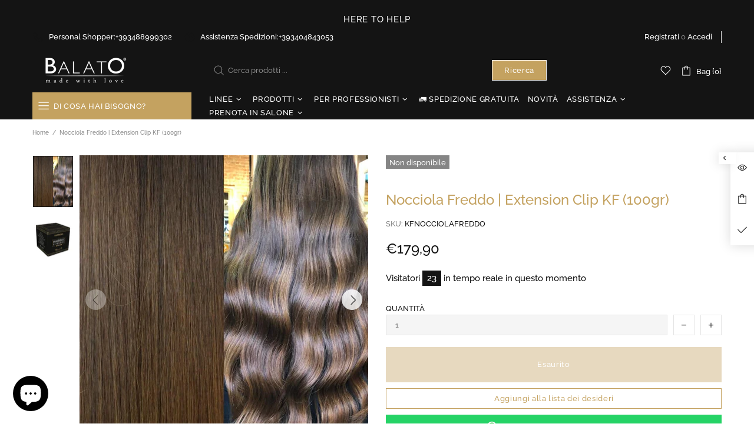

--- FILE ---
content_type: text/javascript; charset=utf-8
request_url: https://balato.shop/products/nocciola-freddo-extension-clip-kf-100gr.js
body_size: 1021
content:
{"id":6146780692678,"title":"Nocciola Freddo | Extension Clip KF (100gr)","handle":"nocciola-freddo-extension-clip-kf-100gr","description":"\u003cp class=\"p1\"\u003eDescrizione: Capelli umani. Capelli naturali 100%. Manifattura del prodotto Made in Italy. Qualità superiore KF (capelli più doppi del solito). Capelli di origine indiana.\u003c\/p\u003e\n\u003cp class=\"p1\"\u003eCapelli Remy (squame allineate).\u003c\/p\u003e\n\u003cp class=\"p1\"\u003e\u003cspan class=\"s1\"\u003e\u003cb\u003e100 gr (massa media).\u003c\/b\u003e\u003c\/span\u003e\u003c\/p\u003e\n\u003cp class=\"p1\"\u003e\u003cspan class=\"s1\"\u003eExtension formate da 4 fasce.\u003c\/span\u003e\u003c\/p\u003e\n\u003cp class=\"p1\"\u003e\u003cspan class=\"s1\"\u003ePrima fascia da 5 mollette (centro testa).\u003c\/span\u003e\u003c\/p\u003e\n\u003cp class=\"p1\"\u003e\u003cspan class=\"s1\"\u003eSeconda fascia da 3 mollette (zona nuca).\u003c\/span\u003e\u003c\/p\u003e\n\u003cp class=\"p1\"\u003e\u003cspan class=\"s1\"\u003eTerza fascia da 2 mollette (laterale).\u003c\/span\u003e\u003c\/p\u003e\n\u003cp class=\"p1\"\u003e\u003cspan class=\"s1\"\u003eQuarta fascia da 2 mollette (laterale).\u003c\/span\u003e\u003c\/p\u003e\n\u003cp class=\"p1\"\u003e\u003cstrong\u003eCONSIGLI E STYLING:\u003c\/strong\u003e Si consiglia l’utilizzo della linea Favolosa: per il lavaggio lo shampoo \u003ca href=\"https:\/\/www.balato.it\/shop\/shampoo-per-capelli-crespi-acqua-divina\/\"\u003eAcqua Divina\u003c\/a\u003e, per l’idratazione la maschera \u003ca href=\"https:\/\/www.balato.it\/shop\/crema-divina-maschera-per-capelli-secchi\/\"\u003eCrema Divina\u003c\/a\u003e e quotidianamente l’olio \u003ca href=\"https:\/\/www.balato.it\/shop\/olio-per-capelli-secchi-oro-fuso\/\"\u003eOro Fuso\u003c\/a\u003e o \u003ca href=\"https:\/\/www.balato.it\/shop\/oro-fuso-light\/\"\u003eOro Fuso Light\u003c\/a\u003e, in base alla massa delle extension.\u003c\/p\u003e\n\u003cp class=\"p1\"\u003ePer l’uso di accessori a caldo si consiglia l’utilizzo della protezione \u003ca href=\"https:\/\/www.balato.it\/shop\/scudo\/\"\u003eScudo\u003c\/a\u003e della linea Lisciami.\u003c\/p\u003e\n\u003cp class=\"p1\"\u003eSe non si desidera tagliare le extension KF, si consiglia di effettuare una piega onda marina con l’utilizzo del ferro\u003ca href=\"https:\/\/www.balato.it\/shop\/b-curl-ferro-per-onde-perfette\/\"\u003e B-Curl\u003c\/a\u003e per evitare il distacco tra i capelli naturali e le extension.\u003c\/p\u003e\n\u003cp class=\"p1\"\u003eSe si desidera tagliare le extension KF, si consiglia di rivolgersi ad un esperto per evitare il distacco tra i capelli naturali e le extension.\u003c\/p\u003e\n\u003cp class=\"p1\"\u003eSe si desidera ottenere un look liscio, si consiglia l’utilizzo della piastra \u003ca href=\"https:\/\/www.balato.it\/shop\/piastra-b-liss\/\"\u003eB-Liss\u003c\/a\u003e.\u003c\/p\u003e","published_at":"2016-11-16T12:55:37+01:00","created_at":"2020-12-23T14:20:30+01:00","vendor":"Balato Parrucchieri","type":"","tags":["capelli","extension","favolosa","qualità","veri"],"price":17990,"price_min":17990,"price_max":17990,"available":false,"price_varies":false,"compare_at_price":null,"compare_at_price_min":0,"compare_at_price_max":0,"compare_at_price_varies":false,"variants":[{"id":37859562520774,"title":"Default Title","option1":"Default Title","option2":null,"option3":null,"sku":"KFNOCCIOLAFREDDO","requires_shipping":true,"taxable":true,"featured_image":null,"available":false,"name":"Nocciola Freddo | Extension Clip KF (100gr)","public_title":null,"options":["Default Title"],"price":17990,"weight":0,"compare_at_price":null,"inventory_management":"shopify","barcode":"","requires_selling_plan":false,"selling_plan_allocations":[]}],"images":["\/\/cdn.shopify.com\/s\/files\/1\/0523\/2292\/6790\/products\/5.-Nocciola-Freddo_e83ffaf8-f9f9-477e-84e7-56f8b2c9d210.jpg?v=1608793799","\/\/cdn.shopify.com\/s\/files\/1\/0523\/2292\/6790\/products\/scatola-extension_Tavola-disegno-1-1_6e22612f-88b6-470d-ac18-144198c0fe30.png?v=1608793799"],"featured_image":"\/\/cdn.shopify.com\/s\/files\/1\/0523\/2292\/6790\/products\/5.-Nocciola-Freddo_e83ffaf8-f9f9-477e-84e7-56f8b2c9d210.jpg?v=1608793799","options":[{"name":"Title","position":1,"values":["Default Title"]}],"url":"\/products\/nocciola-freddo-extension-clip-kf-100gr","media":[{"alt":null,"id":15469053903046,"position":1,"preview_image":{"aspect_ratio":1.0,"height":800,"width":800,"src":"https:\/\/cdn.shopify.com\/s\/files\/1\/0523\/2292\/6790\/products\/5.-Nocciola-Freddo_e83ffaf8-f9f9-477e-84e7-56f8b2c9d210.jpg?v=1608793799"},"aspect_ratio":1.0,"height":800,"media_type":"image","src":"https:\/\/cdn.shopify.com\/s\/files\/1\/0523\/2292\/6790\/products\/5.-Nocciola-Freddo_e83ffaf8-f9f9-477e-84e7-56f8b2c9d210.jpg?v=1608793799","width":800},{"alt":null,"id":15469053935814,"position":2,"preview_image":{"aspect_ratio":1.0,"height":800,"width":800,"src":"https:\/\/cdn.shopify.com\/s\/files\/1\/0523\/2292\/6790\/products\/scatola-extension_Tavola-disegno-1-1_6e22612f-88b6-470d-ac18-144198c0fe30.png?v=1608793799"},"aspect_ratio":1.0,"height":800,"media_type":"image","src":"https:\/\/cdn.shopify.com\/s\/files\/1\/0523\/2292\/6790\/products\/scatola-extension_Tavola-disegno-1-1_6e22612f-88b6-470d-ac18-144198c0fe30.png?v=1608793799","width":800}],"requires_selling_plan":false,"selling_plan_groups":[]}

--- FILE ---
content_type: text/javascript
request_url: https://cdn.shopify.com/extensions/019c2408-87e3-75eb-a584-275d8d7fe10d/candyrack-400/assets/candyrack-ppp.js
body_size: 58419
content:
(function(){"use strict";var St=document.createElement("style");St.textContent=`.styles_buttonWrapper__faxfoj0{position:relative;height:52px;width:100%;cursor:pointer;border-radius:var(--candyrack-ppp-corner-radius-button);color:var(--candyrack-ppp-text-100);border-color:var(--candyrack-ppp-text-100);font-family:inherit}.styles_buttonWrapper__faxfoj0:disabled{opacity:.4}.styles_buttonTextLoading__faxfoj1{visibility:hidden}.styles_spinnerWrapper__p7rl5r0{animation:rotator 1.4s linear infinite;position:absolute;left:0;right:0;top:0;bottom:0;margin:auto}.styles_pathWrapper__p7rl5r1{stroke-dasharray:280px;stroke-dashoffset:0;transform-origin:center;animation:dash 1.4s ease-in-out infinite}.styles_imageWrapper__1qcnb690{display:flex;align-items:center;justify-content:center;border-radius:var(--candyrack-ppp-corner-radius-image)}.styles_image__1qcnb691{border-radius:var(--candyrack-ppp-corner-radius-image);object-fit:cover;max-height:100%;max-width:100%}.styles_inputWrapper__aim27b0{width:100%;padding:5px 16px;outline:none;box-shadow:none;height:40px;font-size:14px;border:1px solid var(--candyrack-ppp-input-border-color-default);border-radius:var(--candyrack-ppp-corner-radius-text-input);background-color:var(--candyrack-ppp-background-100);color:var(--candyrack-ppp-text-100);font-family:inherit}.styles_inputWrapper__aim27b0:hover{border-color:var(--candyrack-ppp-input-border-color-hover)}.styles_inputWrapper__aim27b0:focus{border:2px solid var(--candyrack-ppp-input-border-color-hover)}.styles_inputWrapper__aim27b0:active{border:2px solid var(--candyrack-ppp-input-border-color-hover)}.styles_inputWrapper__aim27b0:disabled{cursor:not-allowed;border-color:var(--candyrack-ppp-input-border-color-disabled);background-color:var(--candyrack-ppp-surface-disabled)}.styles_inputWrapper__aim27b0::placeholder{color:var(--candyrack-ppp-text-65)}.styles_inputWrapperCommon__o30hgs0{display:flex;flex-direction:row;justify-content:center;align-items:center;border:1px solid var(--candyrack-ppp-input-border-color-default);height:44px;padding:0;max-width:140px;border-radius:var(--candyrack-ppp-corner-radius-number-input)}.styles_inputWrapperActive__o30hgs2{border:2px solid var(--candyrack-ppp-input-border-color-hover)}.styles_inputWrapperDisabled__o30hgs3{background-color:var(--candyrack-ppp-surface-default)}.styles_inputButton__o30hgs4{display:flex;justify-content:center;align-items:center;border:none;outline:none;background:none;max-width:44px;color:var(--candyrack-ppp-text-100);height:100%;padding:0 12px}.styles_inputButton__o30hgs4:hover{background-color:var(--candyrack-ppp-input-number-background-hover)}.styles_inputButton__o30hgs4:active{background-color:var(--candyrack-ppp-input-number-background-active)}.styles_inputButtonIcon__o30hgs5{fill:var(--candyrack-ppp-text-100)}.styles_inputButtonIconDisabled__o30hgs6{fill:var(--candyrack-ppp-text-20)}.styles_inputButtonDecrease__o30hgs7{border-radius:var(--candyrack-ppp-corner-radius-number-input) 0px 0px var(--candyrack-ppp-corner-radius-number-input)}.styles_inputButtonDecrease__o30hgs7:hover{cursor:pointer}.styles_inputButtonDecrease__o30hgs7:disabled{cursor:default;background-color:transparent}.styles_inputButtonIncrease__o30hgs8{border-radius:0px var(--candyrack-ppp-corner-radius-number-input) var(--candyrack-ppp-corner-radius-number-input) 0px}.styles_inputButtonIncrease__o30hgs8:hover{cursor:pointer}.styles_inputValue__o30hgs9{text-align:center;flex:1;height:40px;border:0;outline:0;margin:0;padding:0;box-shadow:none}.styles_inputValue__o30hgs9:hover{border:none}.styles_inputValue__o30hgs9:focus{border:none}.styles_selectWrapper__7a9ea20{width:100%;height:40px;position:relative;border:1px solid var(--candyrack-ppp-input-border-color-default);border-radius:var(--candyrack-ppp-corner-radius-select-input)}.styles_selectWrapper__7a9ea20:hover{border-color:var(--candyrack-ppp-input-border-color-hover)}.styles_selectWrapper__7a9ea20:focus{border:2px solid var(--candyrack-ppp-input-border-color-hover)}.styles_selectWrapperActive__7a9ea21{border:2px solid var(--candyrack-ppp-input-border-color-hover)}.styles_selectTag__7a9ea22{opacity:0;width:100%;position:absolute;top:0;height:40px}.styles_selectTag__7a9ea22:hover{cursor:pointer}.styles_selectHandleIcon__7a9ea23{fill:var(--candyrack-ppp-text-100);min-width:20px;min-height:20px}.styles_selectHandle__7a9ea24{background-color:transparent;justify-content:space-between;display:flex;padding:16px 12px 16px 16px;height:38px;align-items:center;border-radius:var(--candyrack-ppp-corner-radius-select-input);color:var(--candyrack-ppp-text-100)}.styles_selectHandleDisabled__7a9ea25{background-color:#dedede}.styles_selectHandleDisabled__7a9ea25:hover{cursor:not-allowed;border-color:var(--candyrack-ppp-input-border-color-disabled);background-color:var(--candyrack-ppp-surface-disabled)}.styles_selectHandleLabel__7a9ea26{overflow:hidden;text-overflow:ellipsis;font-size:14px}.styles_offersWrapper__107pldj0{display:flex;flex-direction:column;gap:16px}.styles_offerWrapper__107pldj1{display:flex;flex-direction:row;align-items:center;padding:16px 16px 16px 11px;border:1px solid var(--candyrack-ppp-border-color-20);margin-top:12px;border-radius:var(--candyrack-ppp-corner-radius-card);background-color:var(--candyrack-ppp-background-100)}.styles_offerWrapper__107pldj1:nth-child(1){margin-top:0}.styles_offerWrapperCol__107pldj2{flex-direction:column}.styles_offerWrapperButtonLayout__107pldj3{gap:16px;justify-content:space-between;align-items:start}.styles_offerWrapperImageInfo__107pldj4{display:flex;flex-direction:row;align-items:start;justify-content:space-between;flex:1}.styles_offerWrapperImageInfoLargeButton__107pldj5{width:100%}.styles_text__107pldj6{margin:0;padding:0;color:var(--candyrack-ppp-text-100);font-size:14px;line-height:20px;word-break:break-word}.styles_offerProductPrice__107pldj7{display:inline-flex}.styles_offerPriceWrapper__107pldj8{margin-top:-5px}.styles_offerShortDescription__107pldja{margin:8px 0 0;color:var(--candyrack-ppp-text-75);font-size:14px;line-height:20px}.styles_offerDiscountedProductPrice__107pldjb{text-decoration:line-through;color:var(--candyrack-ppp-text-75);display:inline-flex;margin-right:6px}.styles_offerProductTitleWrapper__107pldjc{overflow:hidden;text-overflow:ellipsis;line-height:20px}.styles_offerProductTitle__107pldjd{font-family:var(--font-heading-family, inherit);font-style:var(--font-heading-style, normal);font-weight:var(--font-heading-weight, 400);line-height:20px;cursor:default!important}.styles_offerProductTitleClickable__107pldje:not([href]){cursor:default}.styles_offerProductTitleClickable__107pldje:hover{cursor:pointer!important;text-decoration:underline}.styles_blockTitle__107pldjf{font-size:20px;line-height:26px;margin-bottom:4px}.styles_blockSubtitle__107pldjg{font-weight:400;font-size:16px;line-height:22px}.styles_offerProductImageWrapper__107pldji{position:relative;margin-right:16px}.styles_offerCheckboxWrapper__107pldjj{margin-right:11px}.styles_offerProductImageWrapperClickable__107pldjk:hover{cursor:pointer}.styles_offerProductImage_small__107pldjl{width:56px;height:56px}.styles_offerProductImage_medium__107pldjm{width:100px;height:100px}.styles_offerProductImage_large__107pldjn{width:148px;height:148px}.styles_offerProductImageServiceOfferIcon__107pldjo{color:var(--candyrack-ppp-service-icon-color)}.styles_offerProductImageServiceOffer_small__107pldjp{background-color:var(--candyrack-ppp-thumbnail-bg-default);display:flex;align-items:center;justify-content:center;border-radius:var(--candyrack-ppp-corner-radius-image);width:56px;height:56px;padding:12px}.styles_offerProductImageServiceOffer_medium__107pldjq{background-color:var(--candyrack-ppp-thumbnail-bg-default);display:flex;align-items:center;justify-content:center;border-radius:var(--candyrack-ppp-corner-radius-image);width:100px;height:100px;padding:22px}.styles_offerProductImageServiceOffer_large__107pldjr{background-color:var(--candyrack-ppp-thumbnail-bg-default);display:flex;align-items:center;justify-content:center;border-radius:var(--candyrack-ppp-corner-radius-image);width:148px;height:148px;padding:32px}.styles_offerInfo__107pldjs{display:flex;flex-direction:column;flex:1}.styles_offerProductCheckIcon__107pldjt{position:absolute;top:-8px;right:-8px;border-radius:50%;background-color:var(--candyrack-ppp-text-100)}.styles_offerProductCheckIconHide__107pldju{fill:transparent;opacity:0;width:8px;height:8px}.styles_offerProductCheckIconShow__107pldjv{fill:#fff;opacity:100%;width:20px;height:20px;transition:opacity .2s ease-in .1s,width .2s ease-in,height .2s ease-in,fill .4s ease-in .2s}.styles_offerCustomInfoInput__107pldjw{background-color:transparent}.styles_offerInputsWrapper__107pldjx{display:flex;flex-direction:column;gap:8px;margin-top:16px}.styles_showMoreWrapper__107pldjy{display:flex;align-items:center;justify-content:center;padding:12px}.styles_showMoreButton__107pldjz{background:none;border:none;display:flex;align-items:center;font-size:14px;font-family:inherit;color:var(--candyrack-ppp-show-more-button-color)}.styles_showMoreButton__107pldjz:hover{cursor:pointer;text-decoration:underline}.styles_offerListWrapper__139gzde0{display:flex;flex-direction:column;gap:8px;margin-top:var(--checkbox-layout-top-padding);margin-bottom:var(--checkbox-layout-bottom-padding)}.styles_addToCartButtonSolid__139gzde1{border:none;padding:12px 20px;font-size:14px}.styles_addToCartButtonSolidCheckboxLayout__139gzde2{height:var(--checkbox-layout-button-height);width:var(--checkbox-layout-button-width);background-color:var(--checkbox-layout-solid-button-background-color);color:var(--checkbox-layout-solid-button-text-color)}.styles_addToCartButtonSolidCheckboxLayout__139gzde2:hover{background-color:var(--checkbox-layout-solid-button-background-color-hover)}.styles_addToCartButtonSolidCheckboxLayout__139gzde2:active{background-color:var(--checkbox-layout-solid-button-background-color-active)}.styles_addToCartButtonSolidCheckboxLayout__139gzde2:disabled{cursor:default;background-color:var(--checkbox-layout-solid-button-background-color-disabled)}.styles_addToCartButtonSolidButtonLayout__139gzde3{height:var(--button-layout-button-height);width:var(--button-layout-button-width);line-height:1;background-color:var(--button-layout-solid-button-background-color);color:var(--button-layout-solid-button-text-color)}.styles_addToCartButtonSolidButtonLayout__139gzde3:hover{background-color:var(--button-layout-solid-button-background-color-hover)}.styles_addToCartButtonSolidButtonLayout__139gzde3:active{background-color:var(--button-layout-solid-button-background-color-active)}.styles_addToCartButtonSolidButtonLayout__139gzde3:disabled{cursor:default;background-color:var(--button-layout-solid-button-background-color-disabled)}.styles_addToCartButtonLargeWrapper__139gzde4{width:100%}.styles_addToCartButtonLarge__139gzde5{width:100%;margin-top:12px}.styles_addToCartButtonOutline__139gzde6{border:1px solid var(--checkbox-layout-outline-button-color);height:var(--checkbox-layout-button-height);width:var(--checkbox-layout-button-width);background-color:transparent;color:var(--checkbox-layout-outline-button-color)}.styles_addToCartButtonOutline__139gzde6:hover,.styles_addToCartButtonOutline__139gzde6:active{border-width:2px;background-color:transparent}.styles_addToCartButtonOutline__139gzde6:disabled{border-color:var(--checkbox-layout-outline-button-border-color-disabled);background-color:var(--checkbox-layout-outline-button-background-color-disabled);color:var(--checkbox-layout-outline-button-text-color-disabled)}.styles_addToCartButtonOutlineButtonLayout__139gzde7{border:1px solid var(--button-layout-outline-button-color);height:var(--button-layout-button-height);width:var(--button-layout-button-width);line-height:1;background-color:transparent;color:var(--button-layout-outline-button-color)}.styles_addToCartButtonOutlineButtonLayout__139gzde7:hover,.styles_addToCartButtonOutlineButtonLayout__139gzde7:active{border-width:2px;background-color:transparent}.styles_addToCartButtonOutlineButtonLayout__139gzde7:disabled{border-color:var(--button-layout-outline-button-border-color-disabled);background-color:var(--button-layout-outline-button-background-color-disabled);color:var(--button-layout-outline-button-text-color-disabled)}.styles_offerPrice__gh8pdg0{display:flex;margin-top:2px}.styles_badgeWrapper__nih9oz0{display:flex;width:fit-content;padding:2px 9px;justify-content:center;align-items:center;gap:10px;white-space:nowrap;margin-bottom:6px}.styles_badgeLabel__nih9oz1{font-size:14px;font-style:normal;font-weight:600;line-height:20px}.styles_checkboxWrapperCommon__1b8f7wn0{display:flex;align-items:center;width:var(--checkbox-layout-checkbox-size);height:var(--checkbox-layout-checkbox-size);cursor:pointer;border:1px solid var(--candyrack-ppp-input-border-color-default);border-radius:var(--candyrack-ppp-corner-radius-checkbox-input);margin:5px}.styles_checkboxWrapperArea__1b8f7wn1{display:flex;height:30px;width:30px}.styles_checkboxWrapperArea__1b8f7wn1:hover{cursor:pointer}.styles_checkboxWrapperActive__1b8f7wn3{border-color:var(--candyrack-ppp-input-border-color-hover)}.styles_checkboxWrapperDisabled__1b8f7wn4{cursor:not-allowed;background-color:var(--candyrack-ppp-solid-button-bg-25);border-color:var(--candyrack-ppp-input-border-color-disabled)}.styles_checkboxWrapperChecked__1b8f7wn5{background-color:var(--candyrack-ppp-text-100);border-color:var(--candyrack-ppp-input-border-color-disabled)}.styles_checkboxIcon__1b8f7wn6{fill:var(--candyrack-ppp-input-checkbox-color)}.styles_wrapper__1vcww0k0{color:var(--candyrack-ppp-error-message-color);display:flex;flex-direction:row;align-items:center;margin-top:8px}.styles_alertIcon__1vcww0k1{color:var(--candyrack-ppp-error-message-color);fill:var(--candyrack-ppp-error-message-color);width:20px;height:20px}.styles_message__1vcww0k2{padding:0;margin:0 0 0 4px;font-size:14px}
/*$vite$:1*/`,document.head.appendChild(St);var fe,T,It,te,xt,Dt,Mt,Ht,We,Ze,Ke,$t,me={},Ut=[],Do=/acit|ex(?:s|g|n|p|$)|rph|grid|ows|mnc|ntw|ine[ch]|zoo|^ord|itera/i,he=Array.isArray;function j(e,t){for(var r in t)e[r]=t[r];return e}function Ye(e){e&&e.parentNode&&e.parentNode.removeChild(e)}function K(e,t,r){var n,o,i,a={};for(i in t)i=="key"?n=t[i]:i=="ref"?o=t[i]:a[i]=t[i];if(arguments.length>2&&(a.children=arguments.length>3?fe.call(arguments,2):r),typeof e=="function"&&e.defaultProps!=null)for(i in e.defaultProps)a[i]===void 0&&(a[i]=e.defaultProps[i]);return Ce(e,a,n,o,null)}function Ce(e,t,r,n,o){var i={type:e,props:t,key:r,ref:n,__k:null,__:null,__b:0,__e:null,__c:null,constructor:void 0,__v:o??++It,__i:-1,__u:0};return o==null&&T.vnode!=null&&T.vnode(i),i}function Mo(){return{current:null}}function W(e){return e.children}function Z(e,t){this.props=e,this.context=t}function ae(e,t){if(t==null)return e.__?ae(e.__,e.__i+1):null;for(var r;t<e.__k.length;t++)if((r=e.__k[t])!=null&&r.__e!=null)return r.__e;return typeof e.type=="function"?ae(e):null}function Bt(e){var t,r;if((e=e.__)!=null&&e.__c!=null){for(e.__e=e.__c.base=null,t=0;t<e.__k.length;t++)if((r=e.__k[t])!=null&&r.__e!=null){e.__e=e.__c.base=r.__e;break}return Bt(e)}}function ze(e){(!e.__d&&(e.__d=!0)&&te.push(e)&&!Le.__r++||xt!=T.debounceRendering)&&((xt=T.debounceRendering)||Dt)(Le)}function Le(){for(var e,t,r,n,o,i,a,s=1;te.length;)te.length>s&&te.sort(Mt),e=te.shift(),s=te.length,e.__d&&(r=void 0,o=(n=(t=e).__v).__e,i=[],a=[],t.__P&&((r=j({},n)).__v=n.__v+1,T.vnode&&T.vnode(r),Xe(t.__P,r,n,t.__n,t.__P.namespaceURI,32&n.__u?[o]:null,i,o??ae(n),!!(32&n.__u),a),r.__v=n.__v,r.__.__k[r.__i]=r,Wt(i,r,a),r.__e!=o&&Bt(r)));Le.__r=0}function Vt(e,t,r,n,o,i,a,s,c,d,_){var l,p,f,C,w,m,y=n&&n.__k||Ut,h=t.length;for(c=Ho(r,t,y,c,h),l=0;l<h;l++)(f=r.__k[l])!=null&&(p=f.__i==-1?me:y[f.__i]||me,f.__i=l,m=Xe(e,f,p,o,i,a,s,c,d,_),C=f.__e,f.ref&&p.ref!=f.ref&&(p.ref&&qe(p.ref,null,f),_.push(f.ref,f.__c||C,f)),w==null&&C!=null&&(w=C),4&f.__u||p.__k===f.__k?c=Ft(f,c,e):typeof f.type=="function"&&m!==void 0?c=m:C&&(c=C.nextSibling),f.__u&=-7);return r.__e=w,c}function Ho(e,t,r,n,o){var i,a,s,c,d,_=r.length,l=_,p=0;for(e.__k=new Array(o),i=0;i<o;i++)(a=t[i])!=null&&typeof a!="boolean"&&typeof a!="function"?(c=i+p,(a=e.__k[i]=typeof a=="string"||typeof a=="number"||typeof a=="bigint"||a.constructor==String?Ce(null,a,null,null,null):he(a)?Ce(W,{children:a},null,null,null):a.constructor==null&&a.__b>0?Ce(a.type,a.props,a.key,a.ref?a.ref:null,a.__v):a).__=e,a.__b=e.__b+1,s=null,(d=a.__i=$o(a,r,c,l))!=-1&&(l--,(s=r[d])&&(s.__u|=2)),s==null||s.__v==null?(d==-1&&(o>_?p--:o<_&&p++),typeof a.type!="function"&&(a.__u|=4)):d!=c&&(d==c-1?p--:d==c+1?p++:(d>c?p--:p++,a.__u|=4))):e.__k[i]=null;if(l)for(i=0;i<_;i++)(s=r[i])!=null&&!(2&s.__u)&&(s.__e==n&&(n=ae(s)),Kt(s,s));return n}function Ft(e,t,r){var n,o;if(typeof e.type=="function"){for(n=e.__k,o=0;n&&o<n.length;o++)n[o]&&(n[o].__=e,t=Ft(n[o],t,r));return t}e.__e!=t&&(t&&e.type&&!r.contains(t)&&(t=ae(e)),r.insertBefore(e.__e,t||null),t=e.__e);do t=t&&t.nextSibling;while(t!=null&&t.nodeType==8);return t}function Y(e,t){return t=t||[],e==null||typeof e=="boolean"||(he(e)?e.some(function(r){Y(r,t)}):t.push(e)),t}function $o(e,t,r,n){var o,i,a=e.key,s=e.type,c=t[r];if(c===null&&e.key==null||c&&a==c.key&&s==c.type&&!(2&c.__u))return r;if(n>(c!=null&&!(2&c.__u)?1:0))for(o=r-1,i=r+1;o>=0||i<t.length;){if(o>=0){if((c=t[o])&&!(2&c.__u)&&a==c.key&&s==c.type)return o;o--}if(i<t.length){if((c=t[i])&&!(2&c.__u)&&a==c.key&&s==c.type)return i;i++}}return-1}function Gt(e,t,r){t[0]=="-"?e.setProperty(t,r??""):e[t]=r==null?"":typeof r!="number"||Do.test(t)?r:r+"px"}function ke(e,t,r,n,o){var i,a;e:if(t=="style")if(typeof r=="string")e.style.cssText=r;else{if(typeof n=="string"&&(e.style.cssText=n=""),n)for(t in n)r&&t in r||Gt(e.style,t,"");if(r)for(t in r)n&&r[t]==n[t]||Gt(e.style,t,r[t])}else if(t[0]=="o"&&t[1]=="n")i=t!=(t=t.replace(Ht,"$1")),a=t.toLowerCase(),t=a in e||t=="onFocusOut"||t=="onFocusIn"?a.slice(2):t.slice(2),e.l||(e.l={}),e.l[t+i]=r,r?n?r.u=n.u:(r.u=We,e.addEventListener(t,i?Ke:Ze,i)):e.removeEventListener(t,i?Ke:Ze,i);else{if(o=="http://www.w3.org/2000/svg")t=t.replace(/xlink(H|:h)/,"h").replace(/sName$/,"s");else if(t!="width"&&t!="height"&&t!="href"&&t!="list"&&t!="form"&&t!="tabIndex"&&t!="download"&&t!="rowSpan"&&t!="colSpan"&&t!="role"&&t!="popover"&&t in e)try{e[t]=r??"";break e}catch{}typeof r=="function"||(r==null||r===!1&&t[4]!="-"?e.removeAttribute(t):e.setAttribute(t,t=="popover"&&r==1?"":r))}}function jt(e){return function(t){if(this.l){var r=this.l[t.type+e];if(t.t==null)t.t=We++;else if(t.t<r.u)return;return r(T.event?T.event(t):t)}}}function Xe(e,t,r,n,o,i,a,s,c,d){var _,l,p,f,C,w,m,y,h,g,v,E,L,V,F,k,P,A=t.type;if(t.constructor!=null)return null;128&r.__u&&(c=!!(32&r.__u),i=[s=t.__e=r.__e]),(_=T.__b)&&_(t);e:if(typeof A=="function")try{if(y=t.props,h="prototype"in A&&A.prototype.render,g=(_=A.contextType)&&n[_.__c],v=_?g?g.props.value:_.__:n,r.__c?m=(l=t.__c=r.__c).__=l.__E:(h?t.__c=l=new A(y,v):(t.__c=l=new Z(y,v),l.constructor=A,l.render=Bo),g&&g.sub(l),l.props=y,l.state||(l.state={}),l.context=v,l.__n=n,p=l.__d=!0,l.__h=[],l._sb=[]),h&&l.__s==null&&(l.__s=l.state),h&&A.getDerivedStateFromProps!=null&&(l.__s==l.state&&(l.__s=j({},l.__s)),j(l.__s,A.getDerivedStateFromProps(y,l.__s))),f=l.props,C=l.state,l.__v=t,p)h&&A.getDerivedStateFromProps==null&&l.componentWillMount!=null&&l.componentWillMount(),h&&l.componentDidMount!=null&&l.__h.push(l.componentDidMount);else{if(h&&A.getDerivedStateFromProps==null&&y!==f&&l.componentWillReceiveProps!=null&&l.componentWillReceiveProps(y,v),!l.__e&&l.shouldComponentUpdate!=null&&l.shouldComponentUpdate(y,l.__s,v)===!1||t.__v==r.__v){for(t.__v!=r.__v&&(l.props=y,l.state=l.__s,l.__d=!1),t.__e=r.__e,t.__k=r.__k,t.__k.some(function(G){G&&(G.__=t)}),E=0;E<l._sb.length;E++)l.__h.push(l._sb[E]);l._sb=[],l.__h.length&&a.push(l);break e}l.componentWillUpdate!=null&&l.componentWillUpdate(y,l.__s,v),h&&l.componentDidUpdate!=null&&l.__h.push(function(){l.componentDidUpdate(f,C,w)})}if(l.context=v,l.props=y,l.__P=e,l.__e=!1,L=T.__r,V=0,h){for(l.state=l.__s,l.__d=!1,L&&L(t),_=l.render(l.props,l.state,l.context),F=0;F<l._sb.length;F++)l.__h.push(l._sb[F]);l._sb=[]}else do l.__d=!1,L&&L(t),_=l.render(l.props,l.state,l.context),l.state=l.__s;while(l.__d&&++V<25);l.state=l.__s,l.getChildContext!=null&&(n=j(j({},n),l.getChildContext())),h&&!p&&l.getSnapshotBeforeUpdate!=null&&(w=l.getSnapshotBeforeUpdate(f,C)),k=_,_!=null&&_.type===W&&_.key==null&&(k=Zt(_.props.children)),s=Vt(e,he(k)?k:[k],t,r,n,o,i,a,s,c,d),l.base=t.__e,t.__u&=-161,l.__h.length&&a.push(l),m&&(l.__E=l.__=null)}catch(G){if(t.__v=null,c||i!=null)if(G.then){for(t.__u|=c?160:128;s&&s.nodeType==8&&s.nextSibling;)s=s.nextSibling;i[i.indexOf(s)]=null,t.__e=s}else for(P=i.length;P--;)Ye(i[P]);else t.__e=r.__e,t.__k=r.__k;T.__e(G,t,r)}else i==null&&t.__v==r.__v?(t.__k=r.__k,t.__e=r.__e):s=t.__e=Uo(r.__e,t,r,n,o,i,a,c,d);return(_=T.diffed)&&_(t),128&t.__u?void 0:s}function Wt(e,t,r){for(var n=0;n<r.length;n++)qe(r[n],r[++n],r[++n]);T.__c&&T.__c(t,e),e.some(function(o){try{e=o.__h,o.__h=[],e.some(function(i){i.call(o)})}catch(i){T.__e(i,o.__v)}})}function Zt(e){return typeof e!="object"||e==null||e.__b&&e.__b>0?e:he(e)?e.map(Zt):j({},e)}function Uo(e,t,r,n,o,i,a,s,c){var d,_,l,p,f,C,w,m=r.props,y=t.props,h=t.type;if(h=="svg"?o="http://www.w3.org/2000/svg":h=="math"?o="http://www.w3.org/1998/Math/MathML":o||(o="http://www.w3.org/1999/xhtml"),i!=null){for(d=0;d<i.length;d++)if((f=i[d])&&"setAttribute"in f==!!h&&(h?f.localName==h:f.nodeType==3)){e=f,i[d]=null;break}}if(e==null){if(h==null)return document.createTextNode(y);e=document.createElementNS(o,h,y.is&&y),s&&(T.__m&&T.__m(t,i),s=!1),i=null}if(h==null)m===y||s&&e.data==y||(e.data=y);else{if(i=i&&fe.call(e.childNodes),m=r.props||me,!s&&i!=null)for(m={},d=0;d<e.attributes.length;d++)m[(f=e.attributes[d]).name]=f.value;for(d in m)if(f=m[d],d!="children"){if(d=="dangerouslySetInnerHTML")l=f;else if(!(d in y)){if(d=="value"&&"defaultValue"in y||d=="checked"&&"defaultChecked"in y)continue;ke(e,d,null,f,o)}}for(d in y)f=y[d],d=="children"?p=f:d=="dangerouslySetInnerHTML"?_=f:d=="value"?C=f:d=="checked"?w=f:s&&typeof f!="function"||m[d]===f||ke(e,d,f,m[d],o);if(_)s||l&&(_.__html==l.__html||_.__html==e.innerHTML)||(e.innerHTML=_.__html),t.__k=[];else if(l&&(e.innerHTML=""),Vt(t.type=="template"?e.content:e,he(p)?p:[p],t,r,n,h=="foreignObject"?"http://www.w3.org/1999/xhtml":o,i,a,i?i[0]:r.__k&&ae(r,0),s,c),i!=null)for(d=i.length;d--;)Ye(i[d]);s||(d="value",h=="progress"&&C==null?e.removeAttribute("value"):C!=null&&(C!==e[d]||h=="progress"&&!C||h=="option"&&C!=m[d])&&ke(e,d,C,m[d],o),d="checked",w!=null&&w!=e[d]&&ke(e,d,w,m[d],o))}return e}function qe(e,t,r){try{if(typeof e=="function"){var n=typeof e.__u=="function";n&&e.__u(),n&&t==null||(e.__u=e(t))}else e.current=t}catch(o){T.__e(o,r)}}function Kt(e,t,r){var n,o;if(T.unmount&&T.unmount(e),(n=e.ref)&&(n.current&&n.current!=e.__e||qe(n,null,t)),(n=e.__c)!=null){if(n.componentWillUnmount)try{n.componentWillUnmount()}catch(i){T.__e(i,t)}n.base=n.__P=null}if(n=e.__k)for(o=0;o<n.length;o++)n[o]&&Kt(n[o],t,r||typeof e.type!="function");r||Ye(e.__e),e.__c=e.__=e.__e=void 0}function Bo(e,t,r){return this.constructor(e,r)}function se(e,t,r){var n,o,i,a;t==document&&(t=document.documentElement),T.__&&T.__(e,t),o=(n=typeof r=="function")?null:r&&r.__k||t.__k,i=[],a=[],Xe(t,e=(!n&&r||t).__k=K(W,null,[e]),o||me,me,t.namespaceURI,!n&&r?[r]:o?null:t.firstChild?fe.call(t.childNodes):null,i,!n&&r?r:o?o.__e:t.firstChild,n,a),Wt(i,e,a)}function Yt(e,t){se(e,t,Yt)}function Vo(e,t,r){var n,o,i,a,s=j({},e.props);for(i in e.type&&e.type.defaultProps&&(a=e.type.defaultProps),t)i=="key"?n=t[i]:i=="ref"?o=t[i]:s[i]=t[i]===void 0&&a!=null?a[i]:t[i];return arguments.length>2&&(s.children=arguments.length>3?fe.call(arguments,2):r),Ce(e.type,s,n||e.key,o||e.ref,null)}function zt(e){function t(r){var n,o;return this.getChildContext||(n=new Set,(o={})[t.__c]=this,this.getChildContext=function(){return o},this.componentWillUnmount=function(){n=null},this.shouldComponentUpdate=function(i){this.props.value!=i.value&&n.forEach(function(a){a.__e=!0,ze(a)})},this.sub=function(i){n.add(i);var a=i.componentWillUnmount;i.componentWillUnmount=function(){n&&n.delete(i),a&&a.call(i)}}),r.children}return t.__c="__cC"+$t++,t.__=e,t.Provider=t.__l=(t.Consumer=function(r,n){return r.children(n)}).contextType=t,t}fe=Ut.slice,T={__e:function(e,t,r,n){for(var o,i,a;t=t.__;)if((o=t.__c)&&!o.__)try{if((i=o.constructor)&&i.getDerivedStateFromError!=null&&(o.setState(i.getDerivedStateFromError(e)),a=o.__d),o.componentDidCatch!=null&&(o.componentDidCatch(e,n||{}),a=o.__d),a)return o.__E=o}catch(s){e=s}throw e}},It=0,Z.prototype.setState=function(e,t){var r;r=this.__s!=null&&this.__s!=this.state?this.__s:this.__s=j({},this.state),typeof e=="function"&&(e=e(j({},r),this.props)),e&&j(r,e),e!=null&&this.__v&&(t&&this._sb.push(t),ze(this))},Z.prototype.forceUpdate=function(e){this.__v&&(this.__e=!0,e&&this.__h.push(e),ze(this))},Z.prototype.render=W,te=[],Dt=typeof Promise=="function"?Promise.prototype.then.bind(Promise.resolve()):setTimeout,Mt=function(e,t){return e.__v.__b-t.__v.__b},Le.__r=0,Ht=/(PointerCapture)$|Capture$/i,We=0,Ze=jt(!1),Ke=jt(!0),$t=0;var Fo=0;function u(e,t,r,n,o,i){t||(t={});var a,s,c=t;if("ref"in c)for(s in c={},t)s=="ref"?a=t[s]:c[s]=t[s];var d={type:e,props:c,key:r,ref:a,__k:null,__:null,__b:0,__e:null,__c:null,constructor:void 0,__v:--Fo,__i:-1,__u:0,__source:o,__self:i};if(typeof e=="function"&&(a=e.defaultProps))for(s in a)c[s]===void 0&&(c[s]=a[s]);return T.vnode&&T.vnode(d),d}var z,O,Je,Xt,ce=0,qt=[],I=T,Jt=I.__b,Qt=I.__r,er=I.diffed,tr=I.__c,rr=I.unmount,nr=I.__;function le(e,t){I.__h&&I.__h(O,e,ce||t),ce=0;var r=O.__H||(O.__H={__:[],__h:[]});return e>=r.__.length&&r.__.push({}),r.__[e]}function $(e){return ce=1,Qe(lr,e)}function Qe(e,t,r){var n=le(z++,2);if(n.t=e,!n.__c&&(n.__=[r?r(t):lr(void 0,t),function(s){var c=n.__N?n.__N[0]:n.__[0],d=n.t(c,s);c!==d&&(n.__N=[d,n.__[1]],n.__c.setState({}))}],n.__c=O,!O.__f)){var o=function(s,c,d){if(!n.__c.__H)return!0;var _=n.__c.__H.__.filter(function(p){return!!p.__c});if(_.every(function(p){return!p.__N}))return!i||i.call(this,s,c,d);var l=n.__c.props!==s;return _.forEach(function(p){if(p.__N){var f=p.__[0];p.__=p.__N,p.__N=void 0,f!==p.__[0]&&(l=!0)}}),i&&i.call(this,s,c,d)||l};O.__f=!0;var i=O.shouldComponentUpdate,a=O.componentWillUpdate;O.componentWillUpdate=function(s,c,d){if(this.__e){var _=i;i=void 0,o(s,c,d),i=_}a&&a.call(this,s,c,d)},O.shouldComponentUpdate=o}return n.__N||n.__}function X(e,t){var r=le(z++,3);!I.__s&&nt(r.__H,t)&&(r.__=e,r.u=t,O.__H.__h.push(r))}function ye(e,t){var r=le(z++,4);!I.__s&&nt(r.__H,t)&&(r.__=e,r.u=t,O.__h.push(r))}function or(e){return ce=5,Re(function(){return{current:e}},[])}function ir(e,t,r){ce=6,ye(function(){if(typeof e=="function"){var n=e(t());return function(){e(null),n&&typeof n=="function"&&n()}}if(e)return e.current=t(),function(){return e.current=null}},r==null?r:r.concat(e))}function Re(e,t){var r=le(z++,7);return nt(r.__H,t)&&(r.__=e(),r.__H=t,r.__h=e),r.__}function et(e,t){return ce=8,Re(function(){return e},t)}function tt(e){var t=O.context[e.__c],r=le(z++,9);return r.c=e,t?(r.__==null&&(r.__=!0,t.sub(O)),t.props.value):e.__}function ar(e,t){I.useDebugValue&&I.useDebugValue(t?t(e):e)}function sr(){var e=le(z++,11);if(!e.__){for(var t=O.__v;t!==null&&!t.__m&&t.__!==null;)t=t.__;var r=t.__m||(t.__m=[0,0]);e.__="P"+r[0]+"-"+r[1]++}return e.__}function Go(){for(var e;e=qt.shift();)if(e.__P&&e.__H)try{e.__H.__h.forEach(Oe),e.__H.__h.forEach(rt),e.__H.__h=[]}catch(t){e.__H.__h=[],I.__e(t,e.__v)}}I.__b=function(e){O=null,Jt&&Jt(e)},I.__=function(e,t){e&&t.__k&&t.__k.__m&&(e.__m=t.__k.__m),nr&&nr(e,t)},I.__r=function(e){Qt&&Qt(e),z=0;var t=(O=e.__c).__H;t&&(Je===O?(t.__h=[],O.__h=[],t.__.forEach(function(r){r.__N&&(r.__=r.__N),r.u=r.__N=void 0})):(t.__h.forEach(Oe),t.__h.forEach(rt),t.__h=[],z=0)),Je=O},I.diffed=function(e){er&&er(e);var t=e.__c;t&&t.__H&&(t.__H.__h.length&&(qt.push(t)!==1&&Xt===I.requestAnimationFrame||((Xt=I.requestAnimationFrame)||jo)(Go)),t.__H.__.forEach(function(r){r.u&&(r.__H=r.u),r.u=void 0})),Je=O=null},I.__c=function(e,t){t.some(function(r){try{r.__h.forEach(Oe),r.__h=r.__h.filter(function(n){return!n.__||rt(n)})}catch(n){t.some(function(o){o.__h&&(o.__h=[])}),t=[],I.__e(n,r.__v)}}),tr&&tr(e,t)},I.unmount=function(e){rr&&rr(e);var t,r=e.__c;r&&r.__H&&(r.__H.__.forEach(function(n){try{Oe(n)}catch(o){t=o}}),r.__H=void 0,t&&I.__e(t,r.__v))};var cr=typeof requestAnimationFrame=="function";function jo(e){var t,r=function(){clearTimeout(n),cr&&cancelAnimationFrame(t),setTimeout(e)},n=setTimeout(r,35);cr&&(t=requestAnimationFrame(r))}function Oe(e){var t=O,r=e.__c;typeof r=="function"&&(e.__c=void 0,r()),O=t}function rt(e){var t=O;e.__c=e.__(),O=t}function nt(e,t){return!e||e.length!==t.length||t.some(function(r,n){return r!==e[n]})}function lr(e,t){return typeof t=="function"?t(e):t}const ot="https://candyrack.digismoothie.app/",Pe=`${ot}api/candyrack`,Wo=e=>`${ot}api/apps-info?shop=${e}`,b="candyrack-ppp",Zo="2025-07",re={small:32,medium:56,large:84};var Ko="styles_buttonWrapper__faxfoj0",Yo="styles_buttonTextLoading__faxfoj1",zo="styles_spinnerWrapper__p7rl5r0",Xo="styles_pathWrapper__p7rl5r1";function qo({show:e=!1,color:t="#FFFFFF"}){return e?u("svg",{"aria-hidden":e?"false":"true",focusable:"false",className:zo,viewBox:"0 0 66 66",width:"20",height:"20",xmlns:"http://www.w3.org/2000/svg",children:u("circle",{className:Xo,fill:"none",stroke:t,"stroke-width":"6",cx:"33",cy:"33",r:"30"})}):null}function dr({onClick:e,text:t,disabled:r=!1,className:n="",isLoading:o=!1,...i}){return u("button",{...i,className:`${Ko} ${b}-button ${n}`,disabled:r,onClick:e,children:[o&&u(qo,{show:!0}),u("span",{className:o?`${Yo}`:"",children:t})]})}function Jo(e,t){const r=t||"${{amount}}";function n(c,d=2,_=",",l="."){const p=c/100;let f;d===-1?(f=p.toFixed(2),f=f.replace(/\.?0+$/,"")):f=p.toFixed(d);const C=f.split("."),w=C[0],m=C[1];return w.replace(/(\d)(?=(\d{3})+(?!\d))/g,`$1${_}`)+(m?l+m:"")}const o={amount:()=>n(e,2,",","."),amount_no_decimals:()=>n(e,0,",","."),amount_with_comma_separator:()=>n(e,2,".",","),amount_no_decimals_with_comma_separator:()=>n(e,0,".",","),amount_with_apostrophe_separator:()=>n(e,2,"'","."),amount_no_decimals_with_apostrophe_separator:()=>n(e,0,"'","."),amount_with_space_separator:()=>n(e,2," ",","),amount_no_decimals_with_space_separator:()=>n(e,0," ",","),amount_no_trailing_zeros:()=>n(e,-1,",",".")};let i=r;const a=/\{\{\s*(\w+)\s*\}\}/g,s=new Set;return i=i.replace(a,(c,d)=>{const _=o[d];return _?_():(s.add(d),c)}),i}function Qo(e){if(!e||!e.trim())return!1;const t=/\{\{\s*(\w+)\s*\}\}/g,r=e.match(t);return!(!r||r.length===0||!e.replace(t,"").trim())}var D=(e=>(e.ADD_TO_CART="candyrack",e.CHECKOUT_BUTTON="candycart",e.THANK_YOU_PAGE="last_upsell",e.PRODUCT_PAGE_PLACEMENT="product_page_placement",e))(D||{});function e1(e){switch(e){case"candyrack":return"add_to_cart";case"candycart":return"checkout_button";case"last_upsell":return"thank_you_page";case"product_page_placement":return"product_page_placement";default:return e}}function t1(e){let t;try{t=window[e];const r="__storage_test__";return t.setItem(r,r),t.removeItem(r),!0}catch{return!1}}function ur(){const e={get:function(t,r){return r in t?t[r]:null}};return new Proxy({},e)}class it{get length(){return this.__storage?Object.keys(this.__storage).length:window[this.__type].length}constructor(t="localStorage"){this.__type=t,this.__storage=t1(t)?null:ur()}key(t){if(this.__storage){const r=Object.keys(this.__storage);return r.length<=t||t<0?null:r[t]}return window[this.__type].key(t)}getItem(t){return this.__storage?this.__storage[t]:window[this.__type].getItem(t)}clear(){this.__storage&&(this.__storage=ur()),window[this.__type].clear()}removeItem(t){this.__storage&&delete this.__storage[t],window[this.__type].removeItem(t)}setItem(t,r){this.__storage?this.__storage[t]=r:window[this.__type].setItem(t,r)}}const x=new it,r1=new it("sessionStorage"),_r="candyrack-debug";let at=!0;try{at=!!x.getItem(_r)}catch{}window.candyrackEnableDebug=()=>{x.setItem(_r,String(!0)),at=!0,N("Enabled console output 🔧",D.ADD_TO_CART)};function pr(e){return e?`${e1(e)}: `:"Could not determine app: "}function H(e,t,...r){const n=typeof e=="string"?pr(t)+e:e;console.error(n,...r)}function N(e,t,...r){if(!at)return;const n=typeof e=="string"?pr(t)+e:e;console.info(n,...r)}function de(){var e,t,r,n,o;return((e=window==null?void 0:window.Currency)==null?void 0:e.currentCurrency)||((r=(t=window==null?void 0:window.Shopify)==null?void 0:t.currency)==null?void 0:r.active)||((o=(n=window==null?void 0:window.ShopifyAnalytics)==null?void 0:n.meta)==null?void 0:o.currency)||"USD"}function n1(e){const t=r=>{if(typeof r>"u")return e.toString();const n=st(),o=n.convert?n.convert(r):r;return n.format?n.format(o):r.toString()};return typeof window.CANDYRACK_CUSTOM_FORMAT_MONEY!="function"&&(window.CANDYRACK_CUSTOM_FORMAT_MONEY=t),typeof window.CANDYCART_CUSTOM_FORMAT_MONEY!="function"&&(window.CANDYCART_CUSTOM_FORMAT_MONEY=t),e}function st(){var o,i,a,s,c,d,_;const e=(o=window.Shopify)==null?void 0:o.currency.active;if(!window.CandyRack&&!window.CandyCart&&!window.LastUpsell)return{convert:l=>l,format:l=>lt(l*100),currency:e};if((a=(i=window.CandyRack)==null?void 0:i.currency)!=null&&a.configuration)return window.CandyRack.currency.configuration;if((c=(s=window.LastUpsell)==null?void 0:s.currency)!=null&&c.configuration)return window.LastUpsell.currency.configuration;if(window.DoublyGlobalCurrency)return{convert:l=>window.DoublyGlobalCurrency.convert(l*100,e,window.DoublyGlobalCurrency.currentCurrency),format:l=>window.DoublyGlobalCurrency.formatMoney(l,window.DoublyGlobalCurrency.moneyFormats[window.DoublyGlobalCurrency.currentCurrency][window.DoublyGlobalCurrency.format],!0,!1),currency:window.DoublyGlobalCurrency.currentCurrency};if(window.ACSCurrency&&window.ACSCurrency.currentCurrency)return{convert:f=>window.ACSCurrency.convert&&window.ACSCurrency.currentCurrency?window.ACSCurrency.convert(f*100,e,window.ACSCurrency.currentCurrency):f,format:f=>window.ACSCurrency.formatMoney&&window.ACSCurrency.moneyFormats&&window.ACSCurrency.currentCurrency?window.ACSCurrency.formatMoney(f,window.ACSCurrency.moneyFormats[window.ACSCurrency.currentCurrency][window.ACSCurrency.format]):ne(f,e),currency:window.ACSCurrency.currentCurrency};const t=x.getItem("__v_cc__s_c__");if(t&&t.length===3)return{convert:p=>window.Currency&&window.Currency.convert?window.Currency.convert(p,e,t):p,format:p=>ne(p,t),currency:t};if(window.BOLDCURRENCY&&window.BOLDCURRENCY.enabled)return{convert:l=>window.BOLDCURRENCY.converter.convertPrice(l*100,window.BOLDCURRENCY.currentCurrency),format:l=>window.BOLDCURRENCY.converter.formatMoney(l),currency:window.BOLDCURRENCY.currentCurrency};if(window.conversionBearAutoCurrencyConverter)return{format:l=>{const{amount:p,default_format:f}=window.conversionBearAutoCurrencyConverter.convert(l);return f.replace(/\{{[^)]*\}}/g,p)},currency:window.conversionBearAutoCurrencyConverter.currency};if(window.LangShop&&typeof window.LangShop.getCurrencyCode=="function"&&typeof window.LangShop.langShop.currencyConverter=="function")return{convert:l=>window.LangShop.langShop.currencyConverter.convert(l*100,e.toLowerCase(),window.LangShop.getCurrencyCode().toLowerCase()),format:l=>window.LangShop.formatMoney(l),currency:window.LangShop.getCurrencyCode()};let r=r1.getItem("bacurr_user_cur")||"";if(r=r.slice(1,-1),window.baCurr&&r.length===3&&typeof window.baCurr.widgetConv=="function")return{format:l=>window.baCurr.widgetConv(l,r),currency:r};const n=x.getItem("autoketing-currency-location-customer-v1");if(n&&n.length===3)return{format:l=>{let p=l.toString();return o1(l,"span","money").then(f=>p=f),p},currency:n};if(window.SECOMAPP&&window.SECOMAPP.cookie&&typeof window.SECOMAPP.cookie=="function"){const p=(()=>{var C;return window.Currency&&window.Currency.moneyFormats&&window.Currency.format&&window.Currency.currentCurrency?window.Currency.moneyFormats[window.Currency.currentCurrency][window.Currency.format]:(C=window.theme)!=null&&C.moneyFormat?window.theme.moneyFormat:fr()})();let f=C=>ne(C,e);return(d=window.Currency)!=null&&d.formatMoney&&p&&(f=C=>{const w=window.Currency.convert(C,window.Currency.shopCurrency,window.Currency.currentCurrency);return window.Currency.formatMoney(w,p)}),window.Shopify.formatMoney&&p&&(f=C=>window.Shopify.formatMoney(C,p,!1)),window.Shopify.api&&window.Shopify.api.formatMoney&&p&&(f=C=>window.Shopify.api.formatMoney(C,p,!1)),window.theme&&window.theme.Currency&&p&&(f=C=>window.theme.Currency.formatMoney(C,p,!1)),{format:C=>f(C*100),currency:((_=window.Currency)==null?void 0:_.currentCurrency)||e}}return{convert:l=>l,format:l=>lt(l*100),currency:e}}function o1(e,t,r){const n=window.document.createElement(t);return n.classList.add(r),n.innerHTML=e.toString(),window.document.body.append(n),new Promise((o,i)=>{new MutationObserver((a,s)=>{o(n.innerHTML),s.disconnect()}).observe(n,{childList:!0,subtree:!0})})}function ne(e,t){const r=e/100,n=r<0?0:r,o=t??de();return window.Intl&&window.navigator?new Intl.NumberFormat(window.navigator.language,{style:"currency",currency:o}).format(n):`${n} ${o}`}function ct(e){if(!(!e||e.defaultFormat===!0)&&e.moneyFormats)return e.moneyFormats.money_with_currency_format||e.moneyFormats.money_format||(e.format?e.moneyFormats[e.format]:void 0)}const Ne=e=>e.replace(/<[^>]*>/g,"");function fr(){var o,i,a;const e=ct((o=window.CandyRack)==null?void 0:o.currency);if(e)return Ne(e);const t=ct((i=window.CandyCart)==null?void 0:i.currency);if(t)return Ne(t);const r=ct((a=window.LastUpsell)==null?void 0:a.currency);if(r)return Ne(r);const n=window.CANDYRACK_PPP_MONEY_FORMATS;if(n){const s=de().toUpperCase(),c=(n.currencyCode||"").toUpperCase(),d=n.money_with_currency_format||n.money_format;if(d&&(c&&s&&c===s))return Ne(d)}}function lt(e){const t=Math.abs(e/100)<.1?0:e,r=fr();if(!r||!Qo(r))return ne(t,de());try{const o=Jo(t,r);return o.includes("{{")&&o.includes("}}")?(H(`shopifyFormatMoney returned unprocessed placeholders, falling back to Intl.NumberFormat. Format: ${r}, Result: ${o}`),ne(t,de())):o}catch(o){return H("shopifyFormatMoney failed, falling back to Intl.NumberFormat",o),ne(t,de())}}var i1="styles_wrapper__uh95950";const mr="candyrack-ppp-debug";let dt=!0;try{dt=!!x.getItem(mr)}catch{}window.candyrackPPPEnableDebug=()=>{x.setItem(mr,String(!0)),dt=!0,S("Enabled console output for Candyrack PPP (Product page placement)")};function hr(e,...t){console.error(`Candyrack PPP: ${e}`,...t)}function S(e,...t){dt&&console.info(`Candyrack PPP: ${e}`,...t)}function ge({amount:e,className:t="",as:r="div",...n}){const{currency:o}=st(),[i,a]=$(""),s=r;return X(()=>{if(window.CANDYRACK_PPP_CUSTOM_FORMAT_MONEY&&window.IS_CANDYRACK_PPP_RETRIGGER_CUSTOM_FORMAT_MONEY){const c=()=>{const p=window.CANDYRACK_PPP_CUSTOM_FORMAT_MONEY(e,o);S("Reapplying price",p),a(p)},d=setTimeout(c,500),_=setTimeout(c,1500),l=window.CANDYRACK_PPP_CUSTOM_FORMAT_MONEY_CUSTOM_DELAY?setTimeout(c,window.CANDYRACK_PPP_CUSTOM_FORMAT_MONEY_CUSTOM_DELAY):void 0;return()=>{clearTimeout(d),clearTimeout(_),clearTimeout(l)}}},[]),u(s,{...n,className:`${i1} ${b}-currency-output ${t}`,children:window.CANDYRACK_PPP_CUSTOM_FORMAT_MONEY?i||window.CANDYRACK_PPP_CUSTOM_FORMAT_MONEY(e,o):lt(n1(e))})}const a1="/img_placeholder.png";var s1="styles_imageWrapper__1qcnb690",c1="styles_image__1qcnb691";function Cr({src:e,className:t="",...r}){var n;return u("div",{className:`${s1} ${t} ${b}-image-wrapper`,children:u("img",{className:`${c1} ${b}-image`,...r,src:e||((n=window.CandyRackAppBlocks.assets)==null?void 0:n.imagePlaceholderUrl)||a1,loading:"lazy"})})}function yr(e,t){for(var r in t)e[r]=t[r];return e}function ut(e,t){for(var r in e)if(r!=="__source"&&!(r in t))return!0;for(var n in t)if(n!=="__source"&&e[n]!==t[n])return!0;return!1}function gr(e,t){var r=t(),n=$({t:{__:r,u:t}}),o=n[0].t,i=n[1];return ye(function(){o.__=r,o.u=t,_t(o)&&i({t:o})},[e,r,t]),X(function(){return _t(o)&&i({t:o}),e(function(){_t(o)&&i({t:o})})},[e]),r}function _t(e){var t,r,n=e.u,o=e.__;try{var i=n();return!((t=o)===(r=i)&&(t!==0||1/t==1/r)||t!=t&&r!=r)}catch{return!0}}function wr(e){e()}function br(e){return e}function vr(){return[!1,wr]}var Er=ye;function pt(e,t){this.props=e,this.context=t}function l1(e,t){function r(o){var i=this.props.ref,a=i==o.ref;return!a&&i&&(i.call?i(null):i.current=null),t?!t(this.props,o)||!a:ut(this.props,o)}function n(o){return this.shouldComponentUpdate=r,K(e,o)}return n.displayName="Memo("+(e.displayName||e.name)+")",n.prototype.isReactComponent=!0,n.__f=!0,n}(pt.prototype=new Z).isPureReactComponent=!0,pt.prototype.shouldComponentUpdate=function(e,t){return ut(this.props,e)||ut(this.state,t)};var Tr=T.__b;T.__b=function(e){e.type&&e.type.__f&&e.ref&&(e.props.ref=e.ref,e.ref=null),Tr&&Tr(e)};var d1=typeof Symbol<"u"&&Symbol.for&&Symbol.for("react.forward_ref")||3911;function u1(e){function t(r){var n=yr({},r);return delete n.ref,e(n,r.ref||null)}return t.$$typeof=d1,t.render=t,t.prototype.isReactComponent=t.__f=!0,t.displayName="ForwardRef("+(e.displayName||e.name)+")",t}var Ar=function(e,t){return e==null?null:Y(Y(e).map(t))},_1={map:Ar,forEach:Ar,count:function(e){return e?Y(e).length:0},only:function(e){var t=Y(e);if(t.length!==1)throw"Children.only";return t[0]},toArray:Y},p1=T.__e;T.__e=function(e,t,r,n){if(e.then){for(var o,i=t;i=i.__;)if((o=i.__c)&&o.__c)return t.__e==null&&(t.__e=r.__e,t.__k=r.__k),o.__c(e,t)}p1(e,t,r,n)};var Lr=T.unmount;function kr(e,t,r){return e&&(e.__c&&e.__c.__H&&(e.__c.__H.__.forEach(function(n){typeof n.__c=="function"&&n.__c()}),e.__c.__H=null),(e=yr({},e)).__c!=null&&(e.__c.__P===r&&(e.__c.__P=t),e.__c.__e=!0,e.__c=null),e.__k=e.__k&&e.__k.map(function(n){return kr(n,t,r)})),e}function Rr(e,t,r){return e&&r&&(e.__v=null,e.__k=e.__k&&e.__k.map(function(n){return Rr(n,t,r)}),e.__c&&e.__c.__P===t&&(e.__e&&r.appendChild(e.__e),e.__c.__e=!0,e.__c.__P=r)),e}function Se(){this.__u=0,this.o=null,this.__b=null}function Or(e){var t=e.__.__c;return t&&t.__a&&t.__a(e)}function f1(e){var t,r,n;function o(i){if(t||(t=e()).then(function(a){r=a.default||a},function(a){n=a}),n)throw n;if(!r)throw t;return K(r,i)}return o.displayName="Lazy",o.__f=!0,o}function we(){this.i=null,this.l=null}T.unmount=function(e){var t=e.__c;t&&t.__R&&t.__R(),t&&32&e.__u&&(e.type=null),Lr&&Lr(e)},(Se.prototype=new Z).__c=function(e,t){var r=t.__c,n=this;n.o==null&&(n.o=[]),n.o.push(r);var o=Or(n.__v),i=!1,a=function(){i||(i=!0,r.__R=null,o?o(s):s())};r.__R=a;var s=function(){if(!--n.__u){if(n.state.__a){var c=n.state.__a;n.__v.__k[0]=Rr(c,c.__c.__P,c.__c.__O)}var d;for(n.setState({__a:n.__b=null});d=n.o.pop();)d.forceUpdate()}};n.__u++||32&t.__u||n.setState({__a:n.__b=n.__v.__k[0]}),e.then(a,a)},Se.prototype.componentWillUnmount=function(){this.o=[]},Se.prototype.render=function(e,t){if(this.__b){if(this.__v.__k){var r=document.createElement("div"),n=this.__v.__k[0].__c;this.__v.__k[0]=kr(this.__b,r,n.__O=n.__P)}this.__b=null}var o=t.__a&&K(W,null,e.fallback);return o&&(o.__u&=-33),[K(W,null,t.__a?null:e.children),o]};var Pr=function(e,t,r){if(++r[1]===r[0]&&e.l.delete(t),e.props.revealOrder&&(e.props.revealOrder[0]!=="t"||!e.l.size))for(r=e.i;r;){for(;r.length>3;)r.pop()();if(r[1]<r[0])break;e.i=r=r[2]}};function m1(e){return this.getChildContext=function(){return e.context},e.children}function h1(e){var t=this,r=e.h;if(t.componentWillUnmount=function(){se(null,t.v),t.v=null,t.h=null},t.h&&t.h!==r&&t.componentWillUnmount(),!t.v){for(var n=t.__v;n!==null&&!n.__m&&n.__!==null;)n=n.__;t.h=r,t.v={nodeType:1,parentNode:r,childNodes:[],__k:{__m:n.__m},contains:function(){return!0},insertBefore:function(o,i){this.childNodes.push(o),t.h.insertBefore(o,i)},removeChild:function(o){this.childNodes.splice(this.childNodes.indexOf(o)>>>1,1),t.h.removeChild(o)}}}se(K(m1,{context:t.context},e.__v),t.v)}function C1(e,t){var r=K(h1,{__v:e,h:t});return r.containerInfo=t,r}(we.prototype=new Z).__a=function(e){var t=this,r=Or(t.__v),n=t.l.get(e);return n[0]++,function(o){var i=function(){t.props.revealOrder?(n.push(o),Pr(t,e,n)):o()};r?r(i):i()}},we.prototype.render=function(e){this.i=null,this.l=new Map;var t=Y(e.children);e.revealOrder&&e.revealOrder[0]==="b"&&t.reverse();for(var r=t.length;r--;)this.l.set(t[r],this.i=[1,0,this.i]);return e.children},we.prototype.componentDidUpdate=we.prototype.componentDidMount=function(){var e=this;this.l.forEach(function(t,r){Pr(e,r,t)})};var Nr=typeof Symbol<"u"&&Symbol.for&&Symbol.for("react.element")||60103,y1=/^(?:accent|alignment|arabic|baseline|cap|clip(?!PathU)|color|dominant|fill|flood|font|glyph(?!R)|horiz|image(!S)|letter|lighting|marker(?!H|W|U)|overline|paint|pointer|shape|stop|strikethrough|stroke|text(?!L)|transform|underline|unicode|units|v|vector|vert|word|writing|x(?!C))[A-Z]/,g1=/^on(Ani|Tra|Tou|BeforeInp|Compo)/,w1=/[A-Z0-9]/g,b1=typeof document<"u",v1=function(e){return(typeof Symbol<"u"&&typeof Symbol()=="symbol"?/fil|che|rad/:/fil|che|ra/).test(e)};function E1(e,t,r){return t.__k==null&&(t.textContent=""),se(e,t),typeof r=="function"&&r(),e?e.__c:null}function T1(e,t,r){return Yt(e,t),typeof r=="function"&&r(),e?e.__c:null}Z.prototype.isReactComponent={},["componentWillMount","componentWillReceiveProps","componentWillUpdate"].forEach(function(e){Object.defineProperty(Z.prototype,e,{configurable:!0,get:function(){return this["UNSAFE_"+e]},set:function(t){Object.defineProperty(this,e,{configurable:!0,writable:!0,value:t})}})});var Sr=T.event;function A1(){}function L1(){return this.cancelBubble}function k1(){return this.defaultPrevented}T.event=function(e){return Sr&&(e=Sr(e)),e.persist=A1,e.isPropagationStopped=L1,e.isDefaultPrevented=k1,e.nativeEvent=e};var ft,R1={enumerable:!1,configurable:!0,get:function(){return this.class}},Ir=T.vnode;T.vnode=function(e){typeof e.type=="string"&&function(t){var r=t.props,n=t.type,o={},i=n.indexOf("-")===-1;for(var a in r){var s=r[a];if(!(a==="value"&&"defaultValue"in r&&s==null||b1&&a==="children"&&n==="noscript"||a==="class"||a==="className")){var c=a.toLowerCase();a==="defaultValue"&&"value"in r&&r.value==null?a="value":a==="download"&&s===!0?s="":c==="translate"&&s==="no"?s=!1:c[0]==="o"&&c[1]==="n"?c==="ondoubleclick"?a="ondblclick":c!=="onchange"||n!=="input"&&n!=="textarea"||v1(r.type)?c==="onfocus"?a="onfocusin":c==="onblur"?a="onfocusout":g1.test(a)&&(a=c):c=a="oninput":i&&y1.test(a)?a=a.replace(w1,"-$&").toLowerCase():s===null&&(s=void 0),c==="oninput"&&o[a=c]&&(a="oninputCapture"),o[a]=s}}n=="select"&&o.multiple&&Array.isArray(o.value)&&(o.value=Y(r.children).forEach(function(d){d.props.selected=o.value.indexOf(d.props.value)!=-1})),n=="select"&&o.defaultValue!=null&&(o.value=Y(r.children).forEach(function(d){d.props.selected=o.multiple?o.defaultValue.indexOf(d.props.value)!=-1:o.defaultValue==d.props.value})),r.class&&!r.className?(o.class=r.class,Object.defineProperty(o,"className",R1)):(r.className&&!r.class||r.class&&r.className)&&(o.class=o.className=r.className),t.props=o}(e),e.$$typeof=Nr,Ir&&Ir(e)};var xr=T.__r;T.__r=function(e){xr&&xr(e),ft=e.__c};var Dr=T.diffed;T.diffed=function(e){Dr&&Dr(e);var t=e.props,r=e.__e;r!=null&&e.type==="textarea"&&"value"in t&&t.value!==r.value&&(r.value=t.value==null?"":t.value),ft=null};var O1={ReactCurrentDispatcher:{current:{readContext:function(e){return ft.__n[e.__c].props.value},useCallback:et,useContext:tt,useDebugValue:ar,useDeferredValue:br,useEffect:X,useId:sr,useImperativeHandle:ir,useInsertionEffect:Er,useLayoutEffect:ye,useMemo:Re,useReducer:Qe,useRef:or,useState:$,useSyncExternalStore:gr,useTransition:vr}}};function P1(e){return K.bind(null,e)}function Ie(e){return!!e&&e.$$typeof===Nr}function N1(e){return Ie(e)&&e.type===W}function S1(e){return!!e&&!!e.displayName&&(typeof e.displayName=="string"||e.displayName instanceof String)&&e.displayName.startsWith("Memo(")}function I1(e){return Ie(e)?Vo.apply(null,arguments):e}function x1(e){return!!e.__k&&(se(null,e),!0)}function D1(e){return e&&(e.base||e.nodeType===1&&e)||null}var M1=function(e,t){return e(t)},H1=function(e,t){return e(t)},$1=W,U1=Ie,B1={useState:$,useId:sr,useReducer:Qe,useEffect:X,useLayoutEffect:ye,useInsertionEffect:Er,useTransition:vr,useDeferredValue:br,useSyncExternalStore:gr,startTransition:wr,useRef:or,useImperativeHandle:ir,useMemo:Re,useCallback:et,useContext:tt,useDebugValue:ar,version:"18.3.1",Children:_1,render:E1,hydrate:T1,unmountComponentAtNode:x1,createPortal:C1,createElement:K,createContext:zt,createFactory:P1,cloneElement:I1,createRef:Mo,Fragment:W,isValidElement:Ie,isElement:U1,isFragment:N1,isMemo:S1,findDOMNode:D1,Component:Z,PureComponent:pt,memo:l1,forwardRef:u1,flushSync:H1,unstable_batchedUpdates:M1,StrictMode:$1,Suspense:Se,SuspenseList:we,lazy:f1,__SECRET_INTERNALS_DO_NOT_USE_OR_YOU_WILL_BE_FIRED:O1},V1="styles_inputWrapperNormal__o30hgs1 styles_inputWrapperCommon__o30hgs0",F1="styles_inputWrapperActive__o30hgs2 styles_inputWrapperCommon__o30hgs0",G1="styles_inputWrapperDisabled__o30hgs3 styles_inputWrapperCommon__o30hgs0",Mr="styles_inputButtonIcon__o30hgs5",j1="styles_inputButtonIconDisabled__o30hgs6",W1="styles_inputButtonDecrease__o30hgs7 styles_inputButton__o30hgs4",Z1="styles_inputButtonIncrease__o30hgs8 styles_inputButton__o30hgs4",K1="styles_inputValue__o30hgs9 styles_inputWrapper__aim27b0";function Y1(e){return u("svg",{width:"20",height:"20",viewBox:"0 0 20 20",xmlns:"http://www.w3.org/2000/svg",...e,children:u("path",{d:"M10 5C9.58579 5 9.25 5.33579 9.25 5.75V9.25H5.75C5.33579 9.25 5 9.58579 5 10C5 10.4142 5.33579 10.75 5.75 10.75H9.25V14.25C9.25 14.6642 9.58579 15 10 15C10.4142 15 10.75 14.6642 10.75 14.25V10.75H14.25C14.6642 10.75 15 10.4142 15 10C15 9.58579 14.6642 9.25 14.25 9.25H10.75V5.75C10.75 5.33579 10.4142 5 10 5Z"})})}function z1(e){return u("svg",{width:"20",height:"20",viewBox:"0 0 20 20",xmlns:"http://www.w3.org/2000/svg",...e,children:u("rect",{x:"5",y:"9.25",width:"10",height:"1.5",rx:"0.75"})})}var X1="styles_inputWrapper__aim27b0";function mt({onChange:e,value:t,placeholder:r,className:n="",...o}){return u("input",{...o,className:`${X1} ${n} ${b}-text-input`,type:"text",value:t,placeholder:r,onChange:i=>e(i.currentTarget.value)})}function Hr({onChange:e,value:t,disabled:r,min:n,max:o=1e5,className:i=""}){const[a,s]=$(!1),c=r||t===n;return u("div",{className:`${r?G1:a?F1:V1} ${b}-number-input ${i} `,children:[u("button",{onClick:()=>e(--t),disabled:c,className:W1,children:u(z1,{className:c?j1:Mr})}),u(mt,{className:K1,value:String(t),onClick:()=>s(!0),onChange:d=>{s(!0);const _=Number(d);_>Number(o)||_<Number(n)||e(_)},onBlur:()=>s(!1)}),u("button",{className:Z1,disabled:r||t===o,onClick:()=>e(++t),children:u(Y1,{className:Mr})})]})}var q1="styles_selectWrapper__7a9ea20",J1="styles_selectWrapperActive__7a9ea21 styles_selectWrapper__7a9ea20",Q1="styles_selectTag__7a9ea22",ei="styles_selectHandleIcon__7a9ea23",ti="styles_selectHandle__7a9ea24",ri="styles_selectHandleDisabled__7a9ea25 styles_selectHandle__7a9ea24",ni="styles_selectHandleLabel__7a9ea26",oi="styles_selectOption__7a9ea27";function $r(e){return u("svg",{width:"20",height:"20",viewBox:"0 0 20 20",xmlns:"http://www.w3.org/2000/svg",...e,children:u("path",{d:"M14.7789 8.90533C15.0718 8.61244 15.0718 8.13756 14.7789 7.84467C14.486 7.55178 14.0111 7.55178 13.7182 7.84467L9.99927 11.5636L6.28033 7.84467C5.98744 7.55178 5.51256 7.55178 5.21967 7.84467C4.92678 8.13756 4.92678 8.61244 5.21967 8.90533L9.44703 13.1327C9.454 13.1403 9.46116 13.1477 9.4685 13.155C9.61563 13.3022 9.80868 13.3754 10.0015 13.3747C10.1929 13.3743 10.3841 13.301 10.53 13.155C10.5374 13.1477 10.5445 13.1403 10.5515 13.1327L14.7789 8.90533Z"})})}const Ur=({options:e,onChange:t,value:r,disabled:n})=>{const[o,i]=$(!1),a=()=>{n||i(d=>!d)},s=d=>{t==null||t(d),i(!1)};if(!e||e.length===0)return null;const c=e.find(d=>d.value===r);return u("div",{className:`${o?J1:q1}`,onMouseLeave:()=>i(!1),children:[u("div",{className:n?ri:ti,children:[u("span",{className:ni,style:{webkitLineClamp:1,webkitBoxOrient:"vertical",display:"-webkit-box"},children:c==null?void 0:c.label}),u($r,{className:ei})]}),u("select",{onClick:a,className:`${Q1} ${b}-select-input`,onChange:d=>{t==null||t(d.currentTarget.value),i(!1)},disabled:n,children:e.map(d=>u("option",{className:`${oi} ${b}-option-input`,selected:d.value===(c==null?void 0:c.value),value:d.value,onClick:()=>s(d.value),children:d.label},d.value))})]})};function ht(e){return u("svg",{width:"18",height:"18",viewBox:"0 0 18 18",fill:"none",xmlns:"http://www.w3.org/2000/svg",...e,children:u("g",{id:"Check",children:u("path",{id:"Union",d:"M7.25165 12.6908C7.25153 12.6906 7.25177 12.6909 7.25165 12.6908C7.54455 12.9837 8.01951 12.9838 8.31241 12.6909C8.31581 12.6875 8.31917 12.684 8.32248 12.6806L14.3227 6.68035C14.6156 6.38746 14.6156 5.91259 14.3227 5.61969C14.0298 5.3268 13.555 5.3268 13.2621 5.61969L7.78198 11.0998L5.13043 8.44822C4.83753 8.15532 4.36266 8.15532 4.06977 8.44822C3.77687 8.74111 3.77687 9.21598 4.06977 9.50888L7.25165 12.6908Z",fill:"white"})})})}function Br({name:e,...t}){switch(e){case"add":return u("svg",{width:"24",height:"24",viewBox:"0 0 24 24",fill:"none",xmlns:"http://www.w3.org/2000/svg",...t,children:u("path",{d:"M19 11.5V12.5C19 12.7761 18.7761 13 18.5 13H13V18.5C13 18.7761 12.7761 19 12.5 19H11.5C11.2239 19 11 18.7761 11 18.5V13H5.5C5.22386 13 5 12.7761 5 12.5V11.5C5 11.2239 5.22386 11 5.5 11H11V5.5C11 5.22386 11.2239 5 11.5 5H12.5C12.7761 5 13 5.22386 13 5.5V11H18.5C18.7761 11 19 11.2239 19 11.5Z",fill:"#212B36"})});case"arrow_up":return u("svg",{viewBox:"0 0 14 14",fill:"none",xmlns:"http://www.w3.org/2000/svg",...t,children:u("path",{d:"M7.25527 12.1043H6.74486C6.60391 12.1043 6.48965 11.9901 6.48965 11.8491V3.59568L4.2234 5.86704C4.17548 5.91535 4.11025 5.94253 4.0422 5.94253C3.97415 5.94253 3.90892 5.91535 3.861 5.86704L3.50371 5.50464C3.4554 5.45672 3.42822 5.39149 3.42822 5.32344C3.42822 5.2554 3.4554 5.19017 3.50371 5.14225L6.63257 2.00829C6.70429 1.93648 6.80159 1.89609 6.90309 1.896H7.09705C7.19832 1.89717 7.29523 1.9374 7.36757 2.00829L10.4964 5.14225C10.5447 5.19017 10.5719 5.2554 10.5719 5.32344C10.5719 5.39149 10.5447 5.45672 10.4964 5.50464L10.134 5.86704C10.087 5.91505 10.0226 5.94211 9.95538 5.94211C9.88816 5.94211 9.82377 5.91505 9.77673 5.86704L7.51048 3.59568V11.8491C7.51048 11.9901 7.39622 12.1043 7.25527 12.1043Z",fill:"currentColor"})});case"arrow":return u("svg",{viewBox:"0 0 15 14",fill:"none",xmlns:"http://www.w3.org/2000/svg",...t,children:u("path",{d:"M9.95339 6.58C10.0352 6.66196 10.0812 6.77317 10.0814 6.88916V7.11083C10.08 7.22657 10.0342 7.33733 9.95339 7.42L6.96372 10.4125C6.90912 10.4677 6.83478 10.4988 6.75724 10.4988C6.67969 10.4988 6.60536 10.4677 6.55075 10.4125L6.13778 9.99833C6.08307 9.94457 6.05224 9.87098 6.05224 9.79416C6.05224 9.71734 6.08307 9.64376 6.13778 9.59L8.72611 7L6.13778 4.41C6.08273 4.35523 6.05176 4.28068 6.05176 4.20291C6.05176 4.12514 6.08273 4.05059 6.13778 3.99583L6.55075 3.5875C6.60536 3.53228 6.67969 3.50122 6.75724 3.50122C6.83478 3.50122 6.90912 3.53228 6.96372 3.5875L9.95339 6.58Z",fill:"currentColor"})});case"award":return u("svg",{width:"24",height:"24",viewBox:"0 0 24 24",fill:"none",xmlns:"http://www.w3.org/2000/svg",...t,children:u("path",{"fill-rule":"evenodd","clip-rule":"evenodd",d:"M17 4H20C20.5523 4 21 4.44772 21 5V9C21 11.2091 19.2091 13 17 13H16.86C16.4052 14.7614 14.8192 15.9941 13 16V20H15.5C15.7761 20 16 20.2239 16 20.5V21.5C16 21.7761 15.7761 22 15.5 22H8.5C8.22386 22 8 21.7761 8 21.5V20.5C8 20.2239 8.22386 20 8.5 20H11V16C9.18084 15.9941 7.59478 14.7614 7.14 13H7C4.79086 13 3 11.2091 3 9V5C3 4.44772 3.44772 4 4 4H7V3C7 2.44772 7.44772 2 8 2H16C16.5523 2 17 2.44772 17 3V4ZM5 6V9C5 10.1046 5.89543 11 7 11V6H5ZM15 12C15 13.1046 14.1046 14 13 14H11C9.89543 14 9 13.1046 9 12V4H15V12ZM17 11C18.1046 11 19 10.1046 19 9V6H17V11Z",fill:"currentColor"})});case"birthday":return u("svg",{width:"24",height:"24",viewBox:"0 0 24 24",fill:"none",xmlns:"http://www.w3.org/2000/svg",...t,children:u("path",{"fill-rule":"evenodd","clip-rule":"evenodd",d:"M13 9.00011H19C20.1046 9.00011 21 9.89554 21 11.0001V17.0001C21 17.5524 20.5523 18.0001 20 18.0001V21.0001C20 21.5524 19.5523 22.0001 19 22.0001H5C4.44772 22.0001 4 21.5524 4 21.0001V18.0001C3.44772 18.0001 3 17.5524 3 17.0001V11.0001C3 9.89554 3.89543 9.00011 5 9.00011H11V6.72011C10.3849 6.365 10.0043 5.71033 10 5.00011C10.2548 3.96309 10.7556 3.00268 11.46 2.20011C11.5522 2.0716 11.7019 1.99679 11.86 2.00011H12.14C12.2981 1.99679 12.4478 2.0716 12.54 2.20011C13.2444 3.00268 13.7452 3.96309 14 5.00011C13.9957 5.71033 13.6151 6.365 13 6.72011V9.00011ZM6 17.8701V20.0001H18V17.8701C17.0817 17.6254 16.2805 17.0617 15.74 16.2801C14.8034 17.3706 13.4375 17.9981 12 17.9981C10.5625 17.9981 9.19658 17.3706 8.26 16.2801C7.71947 17.0617 6.91829 17.6254 6 17.8701Z",fill:"currentColor"})});case"candy":return u("svg",{width:"24",height:"24",viewBox:"0 0 24 24",fill:"none",xmlns:"http://www.w3.org/2000/svg",...t,children:[u("path",{"fill-rule":"evenodd","clip-rule":"evenodd",d:"M17.499 6.49862L17.8421 3.92844L20.071 6.15429L17.499 6.49862ZM18.1126 10.7596C18.029 10.7596 17.882 11.3253 17.6521 11.5528L15.9876 13.2191H5.88766C5.97067 13.2191 6.11824 12.6596 6.34759 12.4321L5.91287 11.9955L6.34821 12.426L8.01267 10.7596H18.1126ZM11.5654 17.6463C11.2032 18.0091 10.7353 18.1874 10.2613 18.1874C9.78657 18.1874 9.31804 18.0091 8.95649 17.6524L6.34819 15.0392C6.17479 14.8609 6.04567 14.4489 5.95651 14.4489H14.7578L11.5654 17.6463ZM6.15757 20.0692L3.92926 17.8433L6.50129 17.499L6.15757 20.0692ZM12.4348 6.34523C12.7964 5.98245 13.2649 5.80414 13.739 5.80414C14.2131 5.80414 14.6816 5.98245 15.0438 6.34523L17.6521 8.9523C17.8255 9.12447 17.954 9.53028 18.0437 9.53028H9.24242L12.4348 6.34523ZM21.8203 6.16673L17.8322 2.18234C17.6674 2.01632 17.4215 1.95483 17.2001 2.03477C16.9794 2.10855 16.8189 2.29916 16.7882 2.53282L16.3381 5.90233L15.9132 5.47807C15.3143 4.87549 14.5242 4.5742 13.739 4.5742C12.9544 4.5742 12.1637 4.87549 11.5654 5.47807L5.47814 11.5653C4.87926 12.1618 4.57735 12.955 4.57797 13.7358C4.57797 13.7666 4.58473 13.7912 4.58535 13.8158C4.58535 13.8281 4.58043 13.8342 4.58043 13.8465C4.58043 13.8711 4.59211 13.8896 4.59518 13.9203C4.637 14.6397 4.92476 15.3591 5.47814 15.9125L5.90302 16.3368L2.53351 16.7856C2.30231 16.8164 2.1074 16.9762 2.03238 17.1976C1.95737 17.4189 2.01517 17.6649 2.17995 17.8309L6.16803 21.8215C6.33282 21.9813 6.57877 22.0428 6.79951 21.969C7.02087 21.8891 7.18135 21.6985 7.21209 21.4648L7.66218 18.0953L8.08706 18.5196C8.68533 19.1222 9.47606 19.4234 10.2613 19.4234C11.0458 19.4234 11.836 19.1222 12.4348 18.5196L16.6769 14.2769H16.6775L18.5221 12.4323C19.121 11.8359 19.4229 11.0427 19.4223 10.2618C19.4223 10.2311 19.4155 10.2065 19.4149 10.1819C19.4149 10.1696 19.4198 10.1634 19.4198 10.1573C19.4198 10.1265 19.4081 10.1081 19.4051 10.0835C19.3633 9.35793 19.0749 8.63853 18.5221 8.08514L18.0972 7.66088L21.4667 7.21202C21.6979 7.18127 21.8929 7.02141 21.9679 6.80005C22.0423 6.5787 21.9851 6.33275 21.8203 6.16673Z",fill:"currentColor"}),u("path",{d:"M17.8421 3.92844L17.948 3.8223L17.7335 3.60804L17.6934 3.90859L17.8421 3.92844ZM20.071 6.15429L20.0909 6.30296L20.3918 6.26268L20.177 6.04815L20.071 6.15429ZM17.6521 11.5528L17.5466 11.4462L17.5459 11.4468L17.6521 11.5528ZM15.9876 13.2191V13.3691H16.0498L16.0937 13.3252L15.9876 13.2191ZM6.34759 12.4321L6.45323 12.5386L6.55993 12.4328L6.45388 12.3263L6.34759 12.4321ZM5.91287 11.9955L6.01834 11.8889L5.80658 12.1014L5.91287 11.9955ZM6.34821 12.426L6.24274 12.5326L6.34886 12.6375L6.45433 12.532L6.34821 12.426ZM8.01267 10.7596V10.6096H7.95049L7.90655 10.6536L8.01267 10.7596ZM8.95649 17.6524L8.85032 17.7584L8.85115 17.7592L8.95649 17.6524ZM6.34819 15.0392L6.24064 15.1438L6.24202 15.1452L6.34819 15.0392ZM14.7578 14.4489L14.864 14.5549L15.1196 14.2989H14.7578V14.4489ZM3.92926 17.8433L3.90936 17.6946L3.6085 17.7349L3.82326 17.9494L3.92926 17.8433ZM6.50129 17.499L6.64996 17.5189L6.67599 17.3243L6.48138 17.3503L6.50129 17.499ZM15.0438 6.34523L14.9376 6.45121L14.9377 6.45132L15.0438 6.34523ZM17.6521 8.9523L17.546 9.05839L17.5464 9.05874L17.6521 8.9523ZM9.24242 9.53028L9.13647 9.42409L8.87969 9.68028H9.24242V9.53028ZM17.8322 2.18234L17.7258 2.28801L17.7262 2.28845L17.8322 2.18234ZM17.2001 2.03477L17.2477 2.17707L17.2511 2.17585L17.2001 2.03477ZM16.7882 2.53282L16.9368 2.55268L16.9369 2.55238L16.7882 2.53282ZM16.3381 5.90233L16.2321 6.00848L16.4466 6.22269L16.4867 5.92219L16.3381 5.90233ZM15.9132 5.47807L15.8068 5.58381L15.8072 5.58421L15.9132 5.47807ZM11.5654 5.47807L11.6715 5.58414L11.6719 5.58375L11.5654 5.47807ZM5.47814 11.5653L5.58399 11.6716L5.58421 11.6714L5.47814 11.5653ZM4.57797 13.7358H4.72797V13.7357L4.57797 13.7358ZM4.58535 13.8158H4.73539L4.7353 13.812L4.58535 13.8158ZM4.59518 13.9203L4.74506 13.9116L4.74444 13.9054L4.59518 13.9203ZM5.47814 15.9125L5.37208 16.0186L5.37216 16.0186L5.47814 15.9125ZM5.90302 16.3368L5.92283 16.4855L6.22403 16.4453L6.00901 16.2306L5.90302 16.3368ZM2.53351 16.7856L2.55328 16.9343L2.55331 16.9343L2.53351 16.7856ZM2.17995 17.8309L2.07349 17.9366L2.07386 17.9369L2.17995 17.8309ZM6.16803 21.8215L6.06192 21.9275L6.06359 21.9291L6.16803 21.8215ZM6.79951 21.969L6.84708 22.1113L6.85046 22.1101L6.79951 21.969ZM7.21209 21.4648L7.06341 21.445L7.06337 21.4453L7.21209 21.4648ZM7.66218 18.0953L7.76817 17.9892L7.55364 17.7749L7.5135 18.0754L7.66218 18.0953ZM8.08706 18.5196L8.19351 18.4139L8.19305 18.4134L8.08706 18.5196ZM12.4348 18.5196L12.3288 18.4135L12.3285 18.4138L12.4348 18.5196ZM16.6769 14.2769V14.1269H16.6147L16.5708 14.1709L16.6769 14.2769ZM16.6775 14.2769V14.4269H16.7396L16.7835 14.383L16.6775 14.2769ZM18.5221 12.4323L18.4163 12.326L18.416 12.3262L18.5221 12.4323ZM19.4223 10.2618H19.2723V10.2619L19.4223 10.2618ZM19.4149 10.1819H19.2649L19.265 10.1856L19.4149 10.1819ZM19.4051 10.0835L19.255 10.0921L19.2562 10.1021L19.4051 10.0835ZM18.5221 8.08514L18.6282 7.97913L18.6281 7.979L18.5221 8.08514ZM18.0972 7.66088L18.0774 7.51219L17.7762 7.55231L17.9912 7.76702L18.0972 7.66088ZM21.4667 7.21202L21.447 7.06333L21.4469 7.06333L21.4667 7.21202ZM21.9679 6.80005L22.1099 6.84819L22.11 6.84784L21.9679 6.80005ZM17.6476 6.51847L17.9907 3.94829L17.6934 3.90859L17.3503 6.47877L17.6476 6.51847ZM17.7361 4.03458L19.965 6.26043L20.177 6.04815L17.948 3.8223L17.7361 4.03458ZM20.0511 6.00561L17.479 6.34994L17.5189 6.64729L20.0909 6.30296L20.0511 6.00561ZM18.1126 10.6096C18.0643 10.6096 18.0281 10.63 18.0075 10.6451C17.9865 10.6604 17.9709 10.6782 17.9602 10.6919C17.9387 10.7193 17.92 10.7525 17.9043 10.7829C17.8727 10.8444 17.8365 10.9288 17.8003 11.0097C17.7218 11.1852 17.638 11.3558 17.5466 11.4462L17.7576 11.6595C17.8961 11.5224 18.0007 11.2964 18.0742 11.1321C18.1139 11.0432 18.1445 10.972 18.1711 10.9202C18.1845 10.8941 18.1928 10.8814 18.1963 10.8769C18.198 10.8747 18.1944 10.8801 18.1849 10.887C18.1757 10.8937 18.1505 10.9096 18.1126 10.9096V10.6096ZM17.5459 11.4468L15.8815 13.1131L16.0937 13.3252L17.7582 11.6588L17.5459 11.4468ZM15.9876 13.0691H5.88766V13.3691H15.9876V13.0691ZM5.88766 13.3691C5.93578 13.3691 5.97179 13.349 5.99236 13.334C6.01326 13.3188 6.02886 13.3012 6.03959 13.2876C6.06104 13.2604 6.07974 13.2275 6.09541 13.1973C6.12703 13.1364 6.16329 13.0528 6.19948 12.9726C6.27789 12.7988 6.36176 12.6293 6.45323 12.5386L6.24195 12.3256C6.10407 12.4624 5.99948 12.6864 5.92602 12.8493C5.88627 12.9374 5.85574 13.0079 5.82918 13.059C5.81576 13.0849 5.80752 13.0974 5.80411 13.1017C5.80242 13.1039 5.80611 13.0985 5.81561 13.0916C5.82479 13.0849 5.84993 13.0691 5.88766 13.0691V13.3691ZM6.45388 12.3263L6.01916 11.8897L5.80658 12.1014L6.2413 12.5379L6.45388 12.3263ZM5.80741 12.1022L6.24274 12.5326L6.45367 12.3193L6.01834 11.8889L5.80741 12.1022ZM6.45433 12.532L8.1188 10.8657L7.90655 10.6536L6.24208 12.3199L6.45433 12.532ZM8.01267 10.9096H18.1126V10.6096H8.01267V10.9096ZM11.4592 17.5403C11.1264 17.8738 10.6971 18.0374 10.2613 18.0374V18.3374C10.7735 18.3374 11.2801 18.1444 11.6716 17.7523L11.4592 17.5403ZM10.2613 18.0374C9.8245 18.0374 9.39426 17.8736 9.06183 17.5457L8.85115 17.7592C9.24181 18.1446 9.74864 18.3374 10.2613 18.3374V18.0374ZM9.06266 17.5465L6.45436 14.9333L6.24202 15.1452L8.85032 17.7584L9.06266 17.5465ZM6.45573 14.9347C6.38796 14.865 6.32298 14.7411 6.25386 14.6081C6.22241 14.5475 6.18868 14.4827 6.1561 14.4334C6.13993 14.4089 6.11934 14.3809 6.09436 14.3575C6.07246 14.337 6.02501 14.2989 5.95651 14.2989V14.5989C5.93262 14.5989 5.91464 14.592 5.90449 14.5867C5.89475 14.5816 5.88973 14.5769 5.8893 14.5765C5.88912 14.5763 5.89461 14.5819 5.90578 14.5988C5.92791 14.6323 5.95402 14.6816 5.98766 14.7464C6.04875 14.8639 6.13503 15.0352 6.24065 15.1438L6.45573 14.9347ZM5.95651 14.5989H14.7578V14.2989H5.95651V14.5989ZM14.6517 14.343L11.4593 17.5403L11.6716 17.7523L14.864 14.5549L14.6517 14.343ZM6.26358 19.963L4.03527 17.7372L3.82326 17.9494L6.05157 20.1753L6.26358 19.963ZM3.94917 17.992L6.52119 17.6477L6.48138 17.3503L3.90936 17.6946L3.94917 17.992ZM6.35261 17.4791L6.0089 20.0493L6.30625 20.089L6.64996 17.5189L6.35261 17.4791ZM12.5411 6.45112C12.8733 6.1178 13.303 5.95414 13.739 5.95414V5.65414C13.2268 5.65414 12.7195 5.84711 12.3286 6.23934L12.5411 6.45112ZM13.739 5.95414C14.1749 5.95414 14.6048 6.11779 14.9376 6.45121L15.1499 6.23925C14.7585 5.84712 14.2512 5.65414 13.739 5.65414V5.95414ZM14.9377 6.45132L17.546 9.05839L17.7581 8.84621L15.1498 6.23914L14.9377 6.45132ZM17.5464 9.05874C17.6131 9.12503 17.6775 9.24512 17.7467 9.37597C17.778 9.43529 17.8118 9.49918 17.8446 9.54786C17.8608 9.57207 17.8816 9.59983 17.9068 9.62297C17.9291 9.64351 17.9763 9.68028 18.0437 9.68028V9.38028C18.067 9.38028 18.0845 9.38691 18.0946 9.39204C18.1042 9.39695 18.1092 9.40159 18.1097 9.40205C18.11 9.40233 18.1047 9.39703 18.0935 9.38051C18.0715 9.34771 18.0455 9.29939 18.0119 9.23574C17.951 9.12064 17.8644 8.95174 17.7578 8.84586L17.5464 9.05874ZM18.0437 9.38028H9.24242V9.68028H18.0437V9.38028ZM9.34836 9.63647L12.5408 6.45142L12.3289 6.23904L9.13647 9.42409L9.34836 9.63647ZM21.9263 6.06061L17.9382 2.07622L17.7262 2.28845L21.7143 6.27284L21.9263 6.06061ZM17.9387 2.07667C17.7349 1.87135 17.4282 1.79294 17.1492 1.89368L17.2511 2.17585C17.4148 2.11673 17.6 2.16129 17.7258 2.28801L17.9387 2.07667ZM17.1526 1.8925C16.8783 1.98418 16.6778 2.22179 16.6394 2.51325L16.9369 2.55238C16.96 2.37654 17.0805 2.23293 17.2477 2.17703L17.1526 1.8925ZM16.6395 2.51296L16.1894 5.88247L16.4867 5.92219L16.9368 2.55268L16.6395 2.51296ZM16.4441 5.79619L16.0192 5.37193L15.8072 5.58421L16.2321 6.00848L16.4441 5.79619ZM16.0196 5.37233C15.3913 4.74019 14.5624 4.4242 13.739 4.4242V4.7242C14.486 4.7242 15.2373 5.01079 15.8068 5.58381L16.0196 5.37233ZM13.739 4.4242C12.9163 4.4242 12.0867 4.74017 11.459 5.37238L11.6719 5.58375C12.2407 5.01081 12.9926 4.7242 13.739 4.7242V4.4242ZM11.4593 5.372L5.37208 11.4593L5.58421 11.6714L11.6715 5.58413L11.4593 5.372ZM5.3723 11.459C4.7439 12.0849 4.42732 12.9169 4.42797 13.736L4.72797 13.7357C4.72738 12.993 5.01461 12.2387 5.58399 11.6716L5.3723 11.459ZM4.42797 13.7358C4.42797 13.7619 4.43088 13.7842 4.43278 13.7982C4.43386 13.8062 4.43442 13.8101 4.43492 13.8144C4.43513 13.8162 4.43525 13.8175 4.43532 13.8184C4.43539 13.8192 4.43539 13.8196 4.43539 13.8195L4.7353 13.812C4.73474 13.7895 4.73133 13.7673 4.73007 13.758C4.72844 13.7459 4.72797 13.7405 4.72797 13.7358H4.42797ZM4.43535 13.8158C4.43535 13.8004 4.43907 13.7883 4.43795 13.7925C4.43661 13.7975 4.43043 13.8189 4.43043 13.8465H4.73043C4.73043 13.8619 4.7267 13.874 4.72782 13.8698C4.72916 13.8648 4.73535 13.8434 4.73535 13.8158H4.43535ZM4.43043 13.8465C4.43043 13.8823 4.43931 13.9114 4.44246 13.9224C4.44628 13.9358 4.44594 13.9354 4.44593 13.9352L4.74444 13.9054C4.74135 13.8745 4.73363 13.8495 4.73084 13.8398C4.72739 13.8277 4.73043 13.8354 4.73043 13.8465H4.43043ZM4.44544 13.929C4.4892 14.682 4.79059 15.4371 5.37208 16.0186L5.58421 15.8064C5.05893 15.2812 4.78479 14.5974 4.74493 13.9116L4.44544 13.929ZM5.37216 16.0186L5.79703 16.4429L6.00901 16.2306L5.58413 15.8064L5.37216 16.0186ZM5.88322 16.1881L2.5137 16.6369L2.55331 16.9343L5.92283 16.4855L5.88322 16.1881ZM2.51373 16.6369C2.22606 16.6752 1.98368 16.874 1.89032 17.1494L2.17445 17.2457C2.23112 17.0785 2.37857 16.9575 2.55328 16.9343L2.51373 16.6369ZM1.89032 17.1494C1.7969 17.4251 1.86896 17.7305 2.07349 17.9366L2.28641 17.7252C2.16137 17.5993 2.11784 17.4128 2.17445 17.2457L1.89032 17.1494ZM2.07386 17.9369L6.06194 21.9275L6.27413 21.7154L2.28605 17.7249L2.07386 17.9369ZM6.06359 21.9291C6.26689 22.1264 6.57096 22.2036 6.84706 22.1113L6.75196 21.8268C6.58659 21.882 6.39875 21.8363 6.27248 21.7138L6.06359 21.9291ZM6.85046 22.1101C7.12186 22.0121 7.32238 21.7764 7.36081 21.4844L7.06337 21.4453C7.04031 21.6205 6.91987 21.7661 6.74856 21.8279L6.85046 22.1101ZM7.36077 21.4847L7.81086 18.1152L7.5135 18.0754L7.06341 21.445L7.36077 21.4847ZM7.55619 18.2015L7.98107 18.6257L8.19305 18.4134L7.76817 17.9892L7.55619 18.2015ZM7.98061 18.6253C8.60832 19.2575 9.43794 19.5734 10.2613 19.5734V19.2734C9.51419 19.2734 8.76235 18.9868 8.19351 18.4139L7.98061 18.6253ZM10.2613 19.5734C11.084 19.5734 11.913 19.2574 12.5412 18.6253L12.3285 18.4138C11.7589 18.9869 11.0077 19.2734 10.2613 19.2734V19.5734ZM12.5409 18.6256L16.7829 14.383L16.5708 14.1709L12.3288 18.4135L12.5409 18.6256ZM16.6769 14.4269H16.6775V14.1269H16.6769V14.4269ZM16.7835 14.383L18.6282 12.5384L18.416 12.3262L16.5714 14.1709L16.7835 14.383ZM18.628 12.5386C19.2564 11.9128 19.5729 11.0807 19.5723 10.2617L19.2723 10.2619C19.2729 11.0046 18.9856 11.759 18.4163 12.326L18.628 12.5386ZM19.5723 10.2618C19.5723 10.2357 19.5694 10.2135 19.5675 10.1994C19.5664 10.1914 19.5658 10.1875 19.5653 10.1832C19.5651 10.1814 19.565 10.1802 19.5649 10.1793C19.5649 10.1784 19.5649 10.1781 19.5649 10.1781L19.265 10.1856C19.2655 10.2082 19.2689 10.2304 19.2702 10.2396C19.2718 10.2517 19.2723 10.2571 19.2723 10.2618H19.5723ZM19.5649 10.1819C19.5649 10.1891 19.5642 10.1959 19.563 10.202C19.5619 10.2079 19.5605 10.2121 19.5602 10.213C19.5602 10.2132 19.5602 10.2132 19.5602 10.2129C19.5603 10.2128 19.5603 10.2126 19.5604 10.2123C19.5605 10.2121 19.5606 10.2117 19.5608 10.2114C19.5612 10.21 19.5623 10.2067 19.5634 10.2027C19.5656 10.195 19.5698 10.1785 19.5698 10.1573H19.2698C19.2698 10.1392 19.2734 10.1257 19.2747 10.1212C19.2754 10.1189 19.2759 10.1172 19.2758 10.1177C19.2757 10.118 19.2757 10.1179 19.2754 10.1188C19.2752 10.1194 19.2749 10.1204 19.2745 10.1215C19.273 10.1263 19.2704 10.1347 19.2684 10.1454C19.2663 10.1563 19.2649 10.1685 19.2649 10.1819H19.5649ZM19.5698 10.1573C19.5698 10.1215 19.5627 10.0938 19.5578 10.0767C19.5545 10.0654 19.5548 10.067 19.5535 10.062C19.553 10.0602 19.5535 10.0617 19.5539 10.0649L19.2562 10.1021C19.2582 10.1176 19.2613 10.1306 19.2638 10.1401C19.2651 10.1448 19.2663 10.149 19.2672 10.1521C19.2683 10.1556 19.2688 10.1573 19.2694 10.1594C19.2711 10.1654 19.2698 10.1622 19.2698 10.1573H19.5698ZM19.5548 10.0749C19.5111 9.3157 19.2091 8.56065 18.6282 7.97913L18.416 8.19115C18.9407 8.7164 19.2154 9.40017 19.2553 10.0921L19.5548 10.0749ZM18.6281 7.979L18.2032 7.55473L17.9912 7.76702L18.4161 8.19128L18.6281 7.979ZM18.117 7.80956L21.4865 7.3607L21.4469 7.06333L18.0774 7.51219L18.117 7.80956ZM21.4865 7.36071C21.7742 7.32245 22.0166 7.12368 22.1099 6.84819L21.8258 6.75191C21.7691 6.91913 21.6217 7.04009 21.447 7.06333L21.4865 7.36071ZM22.11 6.84784C22.2025 6.57268 22.1315 6.26734 21.9268 6.06106L21.7138 6.2724C21.8387 6.39815 21.882 6.58471 21.8257 6.75226L22.11 6.84784Z",fill:"currentColor"})]});case"caret_down":return u("svg",{width:"6",height:"3",viewBox:"0 0 6 3",fill:"none",xmlns:"http://www.w3.org/2000/svg",...t,children:u("path",{"fill-rule":"evenodd","clip-rule":"evenodd",d:"M1.20816 0C0.762699 0 0.539617 0.538581 0.854609 0.85356L2.53939 2.53827C2.73465 2.73352 3.05122 2.73352 3.24648 2.53827L4.93125 0.853561C5.24625 0.538581 5.02317 0 4.57771 0H1.20816Z",fill:"currentColor"})});case"cart":return u("svg",{width:"25",height:"25",viewBox:"0 0 25 25",xmlns:"http://www.w3.org/2000/svg",...t,children:[u("defs",{children:u("path",{d:"M34.3 35.5a1.3 1.3 0 110-2.5 1.3 1.3 0 010 2.5zM18 34.2a1.3 1.3 0 11-2.5 0 1.3 1.3 0 012.5 0zm17-13.9l-1.7 5.2H18v-7.3l17 2.1zm-.8 10.2H18V28h16.3c.5 0 1-.3 1.1-.9l2.5-7.5a1.3 1.3 0 00-1-1.6L18 15.6v-1.3c0-.7-.6-1.3-1.3-1.3h-2.4a1.3 1.3 0 000 2.5h1.2v15.2a3.7 3.7 0 104.8 2.3h10.4a3.7 3.7 0 003.6 5 3.8 3.8 0 000-7.5z",id:"a"})}),u("use",{fill:"#000",transform:"translate(-13 -13)","fill-rule":"evenodd"})]});case"chat":return u("svg",{width:"24",height:"24",viewBox:"0 0 24 24",fill:"none",xmlns:"http://www.w3.org/2000/svg",...t,children:u("path",{"fill-rule":"evenodd","clip-rule":"evenodd",d:"M6 2H18C20.2091 2 22 3.79086 22 6V14C22 16.2091 20.2091 18 18 18H8C7.19856 17.9847 6.42433 18.2908 5.85 18.85L2.85 21.85C2.75833 21.9451 2.63212 21.9992 2.5 22C2.22386 22 2 21.7761 2 21.5V6C2 3.79086 3.79086 2 6 2ZM15.5 11C15.7761 11 16 10.7761 16 10.5V9.5C16 9.22386 15.7761 9 15.5 9H13V6.5C13 6.22386 12.7761 6 12.5 6H11.5C11.2239 6 11 6.22386 11 6.5V9H8.5C8.22386 9 8 9.22386 8 9.5V10.5C8 10.7761 8.22386 11 8.5 11H11V13.5C11 13.7761 11.2239 14 11.5 14H12.5C12.7761 14 13 13.7761 13 13.5V11H15.5Z",fill:"currentColor"})});case"check":return u("svg",{width:"16",height:"16",viewBox:"0 0 16 16",fill:"none",xmlns:"http://www.w3.org/2000/svg",...t,children:u("path",{d:"M6.44597 11.2807C6.44586 11.2806 6.44607 11.2808 6.44597 11.2807C6.70632 11.541 7.12851 11.5411 7.38886 11.2808C7.39188 11.2777 7.39487 11.2747 7.39782 11.2716L12.7314 5.93809C12.9917 5.67774 12.9917 5.25563 12.7314 4.99528C12.471 4.73493 12.0489 4.73493 11.7886 4.99528L6.91737 9.86646L4.56043 7.50952C4.30008 7.24917 3.87797 7.24917 3.61763 7.50952C3.35728 7.76987 3.35728 8.19198 3.61763 8.45233L6.44597 11.2807Z",fill:"white"})});case"checkmark":return u("svg",{width:"24",height:"24",viewBox:"0 0 24 24",fill:"none",xmlns:"http://www.w3.org/2000/svg",...t,children:u("path",{"fill-rule":"evenodd","clip-rule":"evenodd",d:"M14.7942 2.00009C14.3938 2.00029 13.9969 2.07489 13.6238 2.22009L13.1637 2.39009C12.7926 2.52914 12.3996 2.60028 12.0033 2.60009C11.607 2.60028 11.214 2.52914 10.8429 2.39009L10.3828 2.22009C8.76428 1.5954 6.93988 2.3469 6.23143 3.93009L6.00135 4.38009C5.6713 5.09571 5.09668 5.67014 4.38083 6.00009L3.93068 6.20009C2.35087 6.91207 1.60065 8.73218 2.22013 10.3501L2.39018 10.8101C2.68048 11.5562 2.68048 12.384 2.39018 13.1301L2.22013 13.5901C1.60065 15.208 2.35087 17.0281 3.93068 17.7401L4.38083 17.9401C5.10713 18.2848 5.68313 18.882 6.00135 19.6201L6.20142 20.0701C6.90987 21.6533 8.73427 22.4048 10.3528 21.7801L10.8129 21.6101C11.5612 21.3302 12.3854 21.3302 13.1337 21.6101L13.5938 21.7801C15.2123 22.4048 17.0367 21.6533 17.7452 20.0701L17.9452 19.6201C18.2901 18.894 18.8874 18.3182 19.6258 18.0001L20.0759 17.8001C21.6557 17.0881 22.4059 15.268 21.7865 13.6501L21.6164 13.1901C21.3261 12.444 21.3261 11.6162 21.6164 10.8701L21.7865 10.4101C22.4059 8.79218 21.6557 6.97207 20.0759 6.26009L19.6258 6.00009C18.9099 5.67014 18.3353 5.09571 18.0052 4.38009L17.8052 3.93009C17.2769 2.74817 16.0991 1.99071 14.8042 2.00009H14.7942ZM14.7942 4.00009C15.2906 3.99661 15.742 4.28701 15.9446 4.74009L16.1546 5.20009C16.6864 6.38218 17.633 7.3285 18.8155 7.86009L19.2556 8.05009C19.8747 8.33639 20.164 9.0549 19.9159 9.69009L19.7558 10.1201C19.2906 11.3199 19.2906 12.6502 19.7558 13.8501L19.9259 14.3401C20.1717 14.9614 19.8853 15.6662 19.2757 15.9401L18.8155 16.1501C17.633 16.6817 16.6864 17.628 16.1546 18.8101L15.9646 19.2501C15.7595 19.7069 15.3051 20.0006 14.8042 20.0001C14.6402 19.9974 14.4779 19.967 14.324 19.9101L13.8939 19.7501C13.2919 19.5137 12.6501 19.3949 12.0033 19.4001C11.3705 19.3954 10.7425 19.5107 10.1527 19.7401L9.66254 19.9101C9.5199 19.9695 9.36691 20.0001 9.21239 20.0001C8.71599 20.0036 8.26454 19.7132 8.06202 19.2601L7.85195 18.8001C7.32019 17.618 6.37357 16.6717 5.19109 16.1401L4.75095 16.0001C4.13188 15.7138 3.84263 14.9953 4.09073 14.3601L4.25079 13.9301C4.71604 12.7302 4.71604 11.3999 4.25079 10.2001L4.08073 9.71009C3.83485 9.08875 4.12126 8.38397 4.73094 8.11009L5.19109 7.90009C6.38619 7.35831 7.33783 6.39272 7.86196 5.19009L8.05202 4.75009C8.2571 4.29328 8.71153 3.99956 9.21239 4.00009C9.37638 4.00273 9.53874 4.03316 9.69255 4.09009L10.1227 4.25009C10.7216 4.48519 11.3599 4.60397 12.0033 4.60009C12.6361 4.60481 13.2641 4.48944 13.8539 4.26009L14.3441 4.09009C14.4867 4.03067 14.6397 4.00009 14.7942 4.00009ZM15.4744 8.35009C15.4724 8.35007 15.4704 8.35007 15.4684 8.35009H15.4744ZM15.4594 8.35022C15.4624 8.35015 15.4654 8.3501 15.4684 8.35009H15.4504C15.4484 8.35007 15.4464 8.35007 15.4444 8.35009H15.4504C15.4534 8.3501 15.4564 8.35015 15.4594 8.35022ZM15.4594 8.35022C15.3343 8.35322 15.2147 8.40302 15.1243 8.49009L10.3828 13.2301L8.88229 11.7401C8.79152 11.6434 8.6648 11.5886 8.53217 11.5886C8.39954 11.5886 8.27282 11.6434 8.18206 11.7401L7.65189 12.2701C7.5572 12.364 7.50394 12.4918 7.50394 12.6251C7.50394 12.7584 7.5572 12.8862 7.65189 12.9801L10.0026 15.3501C10.093 15.4472 10.2201 15.5017 10.3528 15.5001C10.4849 15.4993 10.6112 15.4452 10.7029 15.3501L16.3247 9.73009C16.4194 9.6362 16.4726 9.5084 16.4726 9.37509C16.4726 9.24177 16.4194 9.11397 16.3247 9.02009L15.7945 8.49009C15.7042 8.40302 15.5845 8.35322 15.4594 8.35022Z",fill:"currentColor"})});case"delete":return u("svg",{width:"14",height:"15",viewBox:"0 0 14 15",fill:"none",xmlns:"http://www.w3.org/2000/svg",...t,children:[u("path",{d:"M5 1.99388C5 0.892691 5.89543 0 7 0C8.10457 0 9 0.892691 9 1.99388H13C13.5523 1.99388 14 2.44023 14 2.99082C14 3.54142 13.5523 3.98776 13 3.98776H1C0.447716 3.98776 0 3.54142 0 2.99082C0 2.44023 0.447715 1.99388 1 1.99388H5Z",fill:"#5C5F62"}),u("path",{d:"M2 12.5076V6H4V12.5076C4 12.7829 4.22386 13.0061 4.5 13.0061H6V6H8L8 13.0061H9.5C9.77614 13.0061 10 12.7829 10 12.5076V6H12V12.5076C12 13.8841 10.8807 15 9.5 15H4.5C3.11929 15 2 13.8841 2 12.5076Z",fill:"#5C5F62"})]});case"diamond":return u("svg",{width:"24",height:"24",viewBox:"0 0 24 24",fill:"none",xmlns:"http://www.w3.org/2000/svg",...t,children:u("path",{"fill-rule":"evenodd","clip-rule":"evenodd",d:"M21.74 8.16L17.59 3.65C17.2125 3.23731 16.6794 3.00158 16.12 3H7.88003C7.32069 3.00158 6.78758 3.23731 6.41003 3.65L2.26003 8.16C2.091 8.34595 1.99818 8.58872 2.00003 8.84V9.14C1.99957 9.37365 2.08095 9.60009 2.23003 9.78L11.23 20.64C11.4204 20.8685 11.7026 21.0005 12 21C12.2975 21.0005 12.5797 20.8685 12.77 20.64L21.77 9.78C21.9191 9.60009 22.0005 9.37365 22 9.14V8.84C22.0019 8.58872 21.9091 8.34595 21.74 8.16ZM11.18 17.47L4.53003 9.47C4.40024 9.41753 4.33756 9.26979 4.39003 9.14C4.44249 9.01021 4.59024 8.94753 4.72003 9H8.27003C8.72089 8.97794 9.13063 9.26066 9.27003 9.69L11.66 17.24C11.7235 17.3725 11.6676 17.5315 11.535 17.595C11.4025 17.6585 11.2435 17.6025 11.18 17.47ZM13.07 9H19.24C19.3388 8.9987 19.4276 8.93933 19.4665 8.8485C19.5055 8.75768 19.4872 8.65244 19.42 8.58L16.31 5.2C16.2626 5.14787 16.1955 5.11815 16.125 5.11815C16.0546 5.11815 15.9874 5.14787 15.94 5.2L12.88 8.58C12.8115 8.65377 12.794 8.76142 12.8355 8.85313C12.877 8.94485 12.9694 9.00273 13.07 9Z",fill:"currentColor"})});case"fast_track1":return u("svg",{width:"24",height:"24",viewBox:"0 0 24 24",fill:"none",xmlns:"http://www.w3.org/2000/svg",...t,children:u("path",{"fill-rule":"evenodd","clip-rule":"evenodd",d:"M19.0169 7.37L20.1481 6.24C20.3388 6.04558 20.3388 5.73442 20.1481 5.54L19.4373 4.83C19.3433 4.73534 19.2154 4.6821 19.0819 4.6821C18.9485 4.6821 18.8205 4.73534 18.7266 4.83L17.6154 6C16.5627 5.14667 15.3309 4.54164 14.0116 4.23V3C14.0116 2.44772 13.5634 2 13.0105 2H11.0084C10.4556 2 10.0074 2.44772 10.0074 3V4.23C5.90988 5.16292 3.00232 8.80184 3 13C3.05461 17.8476 6.90015 21.8034 11.7492 22C15.2574 22.0939 18.5009 20.1442 20.0609 17.0039C21.6209 13.8636 21.2135 10.1041 19.0169 7.37ZM12.0095 20C8.13942 20 5.00211 16.866 5.00211 13C5.00211 9.13401 8.13942 6 12.0095 6C15.8796 6 19.0169 9.13401 19.0169 13C19.0169 16.866 15.8796 20 12.0095 20ZM12.1633 8.13193C12.2644 8.03657 12.4014 7.98862 12.54 8C15.0577 8.22741 17.0105 10.2945 17.092 12.8185C17.1735 15.3425 15.3582 17.531 12.8604 17.92C11.46 18.1626 10.0224 17.799 8.90622 16.92C8.78993 16.8321 8.71684 16.6987 8.70536 16.5535C8.69388 16.4082 8.74512 16.2651 8.84615 16.16L12.0095 13V8.5C12.0062 8.36108 12.0621 8.22729 12.1633 8.13193Z",fill:"currentColor"})});case"flare":return u("svg",{width:"24",height:"24",viewBox:"0 0 24 24",fill:"none",xmlns:"http://www.w3.org/2000/svg",...t,children:u("path",{"fill-rule":"evenodd","clip-rule":"evenodd",d:"M14.64 10.66L19.55 11.2C19.8065 11.2258 20.0013 11.4423 20 11.7V12.3C20.0013 12.5577 19.8065 12.7742 19.55 12.8L14.64 13.34C14.4092 13.363 14.1936 13.4655 14.03 13.63L13.65 14.03C13.4892 14.195 13.3903 14.4105 13.37 14.64L12.79 21.54C12.7691 21.8004 12.5513 22.0008 12.29 22H11.71C11.4488 22.0008 11.2309 21.8004 11.21 21.54L10.63 14.64C10.6097 14.4105 10.5108 14.195 10.35 14.03L9.97001 13.63C9.80646 13.4655 9.59082 13.363 9.36001 13.34L4.45001 12.8C4.19356 12.7742 3.99871 12.5577 4.00001 12.3V11.7C3.99871 11.4423 4.19356 11.2258 4.45001 11.2L9.36001 10.66C9.59082 10.637 9.80646 10.5345 9.97001 10.37L10.35 9.97C10.5108 9.805 10.6097 9.58952 10.63 9.36L11.21 2.46C11.2309 2.19959 11.4488 1.99917 11.71 2H12.29C12.5513 1.99917 12.7691 2.19959 12.79 2.46L13.37 9.36C13.3903 9.58952 13.4892 9.805 13.65 9.97L14.03 10.37C14.1936 10.5345 14.4092 10.637 14.64 10.66ZM16.27 8.37L15.63 7.73C15.5257 7.63524 15.4663 7.50089 15.4663 7.36C15.4663 7.21911 15.5257 7.08476 15.63 6.99L17.19 5.7C17.3836 5.52684 17.6764 5.52684 17.87 5.7L18.28 6.11C18.4532 6.3036 18.4532 6.59641 18.28 6.79L17 8.34C16.9097 8.44497 16.7799 8.50779 16.6415 8.51347C16.5032 8.51916 16.3686 8.46721 16.27 8.37ZM7.00001 15.66L5.70001 17.19C5.52685 17.3836 5.52685 17.6764 5.70001 17.87L6.11001 18.28C6.3036 18.4532 6.59641 18.4532 6.79001 18.28L8.34001 17C8.44426 16.9052 8.5037 16.7709 8.5037 16.63C8.5037 16.4891 8.44426 16.3548 8.34001 16.26L7.70001 15.62C7.49485 15.4401 7.18334 15.4579 7.00001 15.66ZM17.19 18.29L15.66 17C15.4579 16.8167 15.4401 16.5052 15.62 16.3L16.26 15.66C16.3548 15.5557 16.4891 15.4963 16.63 15.4963C16.7709 15.4963 16.9052 15.5557 17 15.66L18.28 17.2C18.4532 17.3936 18.4532 17.6864 18.28 17.88L17.87 18.29C17.6764 18.4632 17.3836 18.4632 17.19 18.29ZM8.34001 7L6.81001 5.7C6.61641 5.52684 6.3236 5.52684 6.13001 5.7L5.72001 6.11C5.54685 6.3036 5.54685 6.59641 5.72001 6.79L7.00001 8.34C7.09477 8.44426 7.22912 8.5037 7.37001 8.5037C7.51089 8.5037 7.64524 8.44426 7.74001 8.34L8.38001 7.7C8.55991 7.49484 8.54211 7.18333 8.34001 7Z",fill:"currentColor"})});case"flash":return u("svg",{width:"24",height:"24",viewBox:"0 0 24 24",fill:"none",xmlns:"http://www.w3.org/2000/svg",...t,children:u("path",{"fill-rule":"evenodd","clip-rule":"evenodd",d:"M14.64 10.66L19.55 11.2C19.8065 11.2258 20.0013 11.4423 20 11.7V12.3C20.0013 12.5577 19.8065 12.7742 19.55 12.8L14.64 13.34C14.4092 13.363 14.1936 13.4655 14.03 13.63L13.65 14.03C13.4892 14.195 13.3903 14.4105 13.37 14.64L12.79 21.54C12.7691 21.8004 12.5513 22.0008 12.29 22H11.71C11.4488 22.0008 11.2309 21.8004 11.21 21.54L10.63 14.64C10.6097 14.4105 10.5108 14.195 10.35 14.03L9.97001 13.63C9.80646 13.4655 9.59082 13.363 9.36001 13.34L4.45001 12.8C4.19356 12.7742 3.99871 12.5577 4.00001 12.3V11.7C3.99871 11.4423 4.19356 11.2258 4.45001 11.2L9.36001 10.66C9.59082 10.637 9.80646 10.5345 9.97001 10.37L10.35 9.97C10.5108 9.805 10.6097 9.58952 10.63 9.36L11.21 2.46C11.2309 2.19959 11.4488 1.99917 11.71 2H12.29C12.5513 1.99917 12.7691 2.19959 12.79 2.46L13.37 9.36C13.3903 9.58952 13.4892 9.805 13.65 9.97L14.03 10.37C14.1936 10.5345 14.4092 10.637 14.64 10.66ZM16.27 8.37L15.63 7.73C15.5257 7.63524 15.4663 7.50089 15.4663 7.36C15.4663 7.21911 15.5257 7.08476 15.63 6.99L17.19 5.7C17.3836 5.52684 17.6764 5.52684 17.87 5.7L18.28 6.11C18.4532 6.3036 18.4532 6.59641 18.28 6.79L17 8.34C16.9097 8.44497 16.7799 8.50779 16.6415 8.51347C16.5032 8.51916 16.3686 8.46721 16.27 8.37ZM7.00001 15.66L5.70001 17.19C5.52685 17.3836 5.52685 17.6764 5.70001 17.87L6.11001 18.28C6.3036 18.4532 6.59641 18.4532 6.79001 18.28L8.34001 17C8.44426 16.9052 8.5037 16.7709 8.5037 16.63C8.5037 16.4891 8.44426 16.3548 8.34001 16.26L7.70001 15.62C7.49485 15.4401 7.18334 15.4579 7.00001 15.66ZM17.19 18.29L15.66 17C15.4579 16.8167 15.4401 16.5052 15.62 16.3L16.26 15.66C16.3548 15.5557 16.4891 15.4963 16.63 15.4963C16.7709 15.4963 16.9052 15.5557 17 15.66L18.28 17.2C18.4532 17.3936 18.4532 17.6864 18.28 17.88L17.87 18.29C17.6764 18.4632 17.3836 18.4632 17.19 18.29ZM8.34001 7L6.81001 5.7C6.61641 5.52684 6.3236 5.52684 6.13001 5.7L5.72001 6.11C5.54685 6.3036 5.54685 6.59641 5.72001 6.79L7.00001 8.34C7.09477 8.44426 7.22912 8.5037 7.37001 8.5037C7.51089 8.5037 7.64524 8.44426 7.74001 8.34L8.38001 7.7C8.55991 7.49484 8.54211 7.18333 8.34001 7Z",fill:"currentColor"})});case"gift":return u("svg",{width:"24",height:"24",viewBox:"0 0 24 24",fill:"none",xmlns:"http://www.w3.org/2000/svg",...t,children:u("path",{"fill-rule":"evenodd","clip-rule":"evenodd",d:"M19 8H18.46C18.8125 7.39232 18.9988 6.70252 19 6C19 4.34315 17.6569 3 16 3C14.3773 3.19863 12.9192 4.08803 12 5.44C11.0808 4.08803 9.62275 3.19863 8 3C6.34315 3 5 4.34315 5 6C5.00125 6.70252 5.18749 7.39232 5.54 8H5C3.89543 8 3 8.89543 3 10V13C3 13.5523 3.44772 14 4 14H5V19C5 20.1046 5.89543 21 7 21H17C18.1046 21 19 20.1046 19 19V14H20C20.5523 14 21 13.5523 21 13V10C21 8.89543 20.1046 8 19 8ZM16 5C16.5523 5 17 5.44772 17 6C17.001 6.66525 16.6712 7.28746 16.12 7.66C15.7889 7.88249 15.3989 8.00089 15 8H13C13 6.91 14.91 5 16 5ZM8 5C7.44772 5 7 5.44772 7 6C7 7.10457 7.89543 8 9 8H11C11 6.91 9.09 5 8 5ZM11 10V12H5V10H11ZM11 19V14H7V19H11ZM13 19V14H17V19H13ZM13 10V12H19V10H13Z",fill:"currentColor"})});case"heart":return u("svg",{viewBox:"0 0 100 100",xmlns:"http://www.w3.org/2000/svg",...t,children:u("path",{d:"M34.5 18.4C23 18.4 16 28.4 16 36.6c0 17.8 20.2 34.3 34.5 44.8C64.8 70.9 85 54.4 85 36.6c0-8.2-7-18.2-18.5-18.2-6.4 0-11.9 5-16 10-4.1-5-9.6-10-16-10z",fill:"#000","fill-rule":"nonzero"})});case"help":return u("svg",{width:"24",height:"24",viewBox:"0 0 24 24",fill:"none",xmlns:"http://www.w3.org/2000/svg",...t,children:u("path",{"fill-rule":"evenodd","clip-rule":"evenodd",d:"M12 2C6.47715 2 2 6.47715 2 12C2 17.5228 6.47715 22 12 22C17.5228 22 22 17.5228 22 12C22 9.34784 20.9464 6.8043 19.0711 4.92893C17.1957 3.05357 14.6522 2 12 2ZM13 17.5C13 17.7761 12.7761 18 12.5 18H11.5C11.2239 18 11 17.7761 11 17.5V16.5C11 16.2239 11.2239 16 11.5 16H12.5C12.7761 16 13 16.2239 13 16.5V17.5ZM13.88 12.29C15.0655 11.9063 15.8716 10.806 15.88 9.56V9C15.88 8.23618 15.5766 7.50364 15.0365 6.96353C14.4964 6.42343 13.7638 6.12 13 6.12H11C9.40942 6.12 8.12 7.40942 8.12 9V9.5C8.12 9.77614 8.34386 10 8.62 10H9.38C9.65614 10 9.88 9.77614 9.88 9.5V9C9.88 8.38144 10.3814 7.88 11 7.88H13C13.3039 7.86914 13.5992 7.98233 13.8179 8.19356C14.0367 8.40479 14.1602 8.6959 14.16 9V9.56C14.161 10.0423 13.8557 10.4721 13.4 10.63L12.45 10.94C11.6818 11.1939 11.1622 11.9109 11.16 12.72V13.5C11.16 13.7761 11.3839 14 11.66 14H12.42C12.6961 14 12.92 13.7761 12.92 13.5V12.72C12.92 12.6675 12.9516 12.6202 13 12.6L13.88 12.29Z",fill:"currentColor"})});case"hidden":return u("svg",{width:"24",height:"24",viewBox:"0 0 24 24",fill:"none",xmlns:"http://www.w3.org/2000/svg",...t,children:u("path",{"fill-rule":"evenodd","clip-rule":"evenodd",d:"M4.37856 3.15005C4.28788 3.05338 4.16128 2.99854 4.02877 2.99854C3.89627 2.99854 3.76967 3.05338 3.67899 3.15005L3.14931 3.68005C3.05269 3.77079 2.99788 3.89747 2.99788 4.03005C2.99788 4.16264 3.05269 4.28932 3.14931 4.38005L5.74773 7.00005C4.05625 8.13216 2.76555 9.77014 2.05997 11.6801C2.02265 11.7827 2.00239 11.8908 2.00001 12.0001C1.99948 12.1063 2.01986 12.2117 2.05997 12.3101C3.68479 16.3691 7.62406 19.022 11.9939 19.0001C13.6115 18.9906 15.2064 18.6181 16.6611 17.9101L19.6093 20.8501C19.7 20.9467 19.8266 21.0016 19.9591 21.0016C20.0916 21.0016 20.2182 20.9467 20.3089 20.8501L20.8385 20.3201C20.9352 20.2293 20.99 20.1026 20.99 19.9701C20.99 19.8375 20.9352 19.7108 20.8385 19.6201L4.37856 3.15005ZM11.9939 17.0001C8.6124 16.9924 5.5333 15.0498 4.06875 12.0001C4.73385 10.5281 5.82309 9.28852 7.19684 8.44005L9.35553 10.6001C8.80796 11.7473 9.04253 13.1153 9.94096 14.0143C10.8394 14.9132 12.2066 15.148 13.3531 14.6001L15.112 16.3601C14.1189 16.7572 13.063 16.9739 11.9939 17.0001ZM9.11567 5.40005C14.3856 3.8925 19.9421 6.61201 21.9878 11.7001C22.0041 11.7994 22.0041 11.9007 21.9878 12.0001C21.9911 12.113 21.9706 12.2254 21.9279 12.3301C21.4434 13.684 20.6454 14.9039 19.5993 15.8901L18.1802 14.4701C18.9265 13.7779 19.519 12.9363 19.9191 12.0001C18.4545 8.95028 15.3754 7.00767 11.9939 7.00005C11.5958 7.00038 11.1983 7.03047 10.8046 7.09005L9.11567 5.40005Z",fill:"#212B36"})});case"hot":return u("svg",{width:"24",height:"24",viewBox:"0 0 24 24",fill:"none",xmlns:"http://www.w3.org/2000/svg",...t,children:u("path",{"fill-rule":"evenodd","clip-rule":"evenodd",d:"M11.6 2.00001C11.7872 1.99941 11.9709 2.05125 12.13 2.14963C14.54 3.65587 20 7.75561 20 14.02C20 18.4272 16.4183 22 12 22C7.58172 22 4 18.4272 4 14.02C4 11.7596 4.86326 10.4052 5.66807 9.14253C6.28396 8.17625 6.86561 7.26367 7 6.0399C6.99739 5.87721 7.07612 5.72389 7.21 5.63093C7.34493 5.56169 7.50507 5.56169 7.64 5.63093C8.56773 6.0345 9.3993 6.62942 10.08 7.37656C10.2001 7.56211 10.4283 7.64672 10.6408 7.58452C10.8533 7.52232 10.9994 7.32812 11 7.10724V2.49876C11 2.2233 11.2239 2.00001 11.5 2.00001H11.6ZM8 15.9651C8 18.1687 9.79086 19.9551 12 19.9551C14.2091 19.9551 16 18.1687 16 15.9651C15.855 13.1791 13.9629 10.7879 11.28 10C11.1483 9.98166 11.0253 10.0693 11 10.1995C10.8887 10.8023 10.3917 11.4114 9.83326 12.0958C8.98713 13.1328 8 14.3426 8 15.9651Z",fill:"currentColor"})});case"key":return u("svg",{width:"24",height:"24",viewBox:"0 0 24 24",fill:"none",xmlns:"http://www.w3.org/2000/svg",...t,children:u("path",{"fill-rule":"evenodd","clip-rule":"evenodd",d:"M18.59 3H20C20.5523 3 21 3.44772 21 4V6.5C21 6.77614 20.7761 7 20.5 7H18.63C18.4864 7.01056 18.3548 7.08369 18.27 7.2H18.22C18.0793 7.34052 18.0002 7.53115 18 7.73V9.49C18 9.76614 17.7761 9.99 17.5 9.99H15.72C15.5212 9.99017 15.3305 10.0693 15.19 10.21L14.93 10.47C14.7893 10.6105 14.7102 10.8012 14.71 11V11.72C14.7089 11.9823 14.6047 12.2337 14.42 12.42L13.54 13.3C13.8418 13.9943 13.9983 14.743 14 15.5C14 18.5376 11.5376 21 8.5 21C5.46243 21 3 18.5376 3 15.5C3 12.4624 5.46243 10 8.5 10C9.26157 9.99907 10.0147 10.1592 10.71 10.47L17.89 3.29C18.0763 3.10526 18.3277 3.0011 18.59 3ZM5.44 16.56C5.44 17.6646 6.33543 18.56 7.44 18.56C7.97043 18.56 8.47914 18.3493 8.85421 17.9742C9.22929 17.5991 9.44 17.0904 9.44 16.56C9.44 15.4554 8.54457 14.56 7.44 14.56C6.33543 14.56 5.44 15.4554 5.44 16.56Z",fill:"currentColor"})});case"launch":return u("svg",{width:"24",height:"24",viewBox:"0 0 24 24",fill:"none",xmlns:"http://www.w3.org/2000/svg",...t,children:u("path",{"fill-rule":"evenodd","clip-rule":"evenodd",d:"M20.697 3.73426L20.2673 3.30457C20.0372 3.06662 19.7041 2.95809 19.378 3.01477L13.882 4.01407C12.9507 4.18104 12.1122 4.68202 11.5238 5.42307L9.36534 8.20112C8.09901 7.74733 6.68546 8.19265 5.90788 9.29035L3.08994 13.2875C2.93539 13.5117 2.98871 13.8183 3.20986 13.977L3.61955 14.2668C4.27137 14.7231 5.07783 14.9016 5.86129 14.7629C6.64475 14.6242 7.34094 14.1797 7.79649 13.5274L8.42603 12.638L11.3339 15.5459L10.4445 16.1755C9.79223 16.6311 9.34777 17.3273 9.20907 18.1108C9.07037 18.8942 9.24881 19.7007 9.70509 20.3526L9.99488 20.7623C10.1537 20.9834 10.4603 21.0367 10.6844 20.8822L14.6814 18.0642C15.7791 17.2866 16.2244 15.873 15.7706 14.6066L18.5186 12.4481C19.2759 11.8772 19.7983 11.0491 19.9875 10.1198L20.9868 4.62364C21.0435 4.29748 20.935 3.96442 20.697 3.73426ZM16.5501 9.57015C16.1215 9.99923 15.4767 10.1278 14.9164 9.89592C14.356 9.66402 13.9906 9.11733 13.9906 8.5109C13.9906 7.90446 14.356 7.35778 14.9164 7.12588C15.4767 6.89398 16.1215 7.02256 16.5501 7.45165C16.8332 7.73138 16.9926 8.11285 16.9926 8.5109C16.9926 8.90894 16.8332 9.29042 16.5501 9.57015ZM7.96427 17.2397C7.96427 17.1065 7.91106 16.9788 7.81648 16.885L7.11699 16.1855C7.02318 16.0909 6.89547 16.0377 6.76225 16.0377C6.62903 16.0377 6.50132 16.0909 6.40751 16.1855L3.1499 19.4432C3.05531 19.537 3.00211 19.6647 3.00211 19.7979C3.00211 19.9312 3.05531 20.0589 3.1499 20.1527L3.84939 20.8522C3.9432 20.9468 4.07091 21 4.20413 21C4.33735 21 4.46505 20.9468 4.55887 20.8522L7.81648 17.5945C7.91106 17.5007 7.96427 17.373 7.96427 17.2397Z",fill:"currentColor"})});case"leaf":return u("svg",{width:"24",height:"24",viewBox:"0 0 24 24",fill:"none",xmlns:"http://www.w3.org/2000/svg",...t,children:u("path",{"fill-rule":"evenodd","clip-rule":"evenodd",d:"M20.6 3.83004C20.7645 3.99359 20.867 4.20923 20.89 4.44004C21.13 6.92004 21.27 12.69 18 15.94C15.5338 18.4147 11.6205 18.6921 8.82997 16.59L4.55997 20.85C4.46609 20.9447 4.33829 20.9979 4.20497 20.9979C4.07166 20.9979 3.94386 20.9447 3.84997 20.85L3.14997 20.15C3.05532 20.0562 3.00208 19.9284 3.00208 19.795C3.00208 19.6617 3.05532 19.5339 3.14997 19.44L7.40997 15.2C5.29022 12.4039 5.56814 8.47037 8.05997 6.00004C10.58 3.46004 14.62 3.00004 17.3 3.00004C18.0547 2.99858 18.809 3.03529 19.56 3.11004C19.7895 3.13031 20.005 3.22922 20.17 3.39004L20.6 3.83004ZM10.25 15.16C12.2453 16.501 14.9124 16.2322 16.6 14.52C19.14 12 19.08 7.07004 18.94 5.06004C18.4 5.00004 17.85 5.00004 17.3 5.00004C15.27 5.00004 11.56 5.31004 9.47997 7.40004C7.76783 9.08761 7.49901 11.7548 8.83997 13.75L12.44 10.15C12.5339 10.0554 12.6617 10.0021 12.795 10.0021C12.9283 10.0021 13.0561 10.0554 13.15 10.15L13.85 10.85C13.9446 10.9439 13.9979 11.0717 13.9979 11.205C13.9979 11.3384 13.9446 11.4662 13.85 11.56L10.25 15.16Z",fill:"currentColor"})});case"message":return u("svg",{width:"24",height:"24",viewBox:"0 0 24 24",fill:"none",xmlns:"http://www.w3.org/2000/svg",...t,children:u("path",{"fill-rule":"evenodd","clip-rule":"evenodd",d:"M20 7L21.15 7.77C21.6839 8.14525 22.0012 8.7574 22 9.41V20C22 21.1046 21.1046 22 20 22H4C2.89543 22 2 21.1046 2 20V9.41C2.01167 8.77156 2.32749 8.17706 2.85 7.81L4 7V6C4 4.89543 4.89543 4 6 4H8.24L10.35 2.52C11.341 1.82732 12.659 1.82732 13.65 2.52L15.76 4H18C19.1046 4 20 4.89543 20 6V7ZM18 6H6V10.81L11.5 14.65C11.6456 14.7548 11.8206 14.8108 12 14.81C12.1777 14.8099 12.3516 14.7578 12.5 14.66L18 10.81V6Z",fill:"currentColor"})});case"notification":return u("svg",{width:"24",height:"24",viewBox:"0 0 24 24",fill:"none",xmlns:"http://www.w3.org/2000/svg",...t,children:u("path",{"fill-rule":"evenodd","clip-rule":"evenodd",d:"M18.88 14.88C18.3173 14.3179 18.0007 13.5554 18 12.76V10C18 8.70178 17.579 7.43858 16.8 6.4L15.9 5.2C15.3335 4.44458 14.4443 4 13.5 4H13V2.5C13 2.22386 12.7762 2 12.5 2H11.5C11.2239 2 11 2.22386 11 2.5V4H10.5C9.55575 4 8.66658 4.44458 8.10002 5.2L7.20002 6.4C6.42109 7.43858 6.00002 8.70178 6.00002 10V12.76C5.99932 13.5554 5.68279 14.3179 5.12002 14.88L4.29002 15.71C4.10528 15.8963 4.00113 16.1477 4.00002 16.41V17C4.00002 17.5523 4.44774 18 5.00002 18H19C19.5523 18 20 17.5523 20 17V16.41C19.9989 16.1477 19.8948 15.8963 19.71 15.71L18.88 14.88ZM16 16H8.00002V10C8.00002 9.13452 8.28073 8.29238 8.80002 7.6L9.70002 6.4C9.88888 6.14819 10.1853 6 10.5 6H13.5C13.8148 6 14.1112 6.14819 14.3 6.4L15.2 7.6C15.7193 8.29238 16 9.13452 16 10V16ZM14 20C14 21.1046 13.1046 22 12 22C10.8955 22 10 21.1046 10 20H14ZM5.59002 5.21C5.70931 5.05475 5.68266 4.83262 5.53002 4.71L4.53002 3.93C4.44641 3.86047 4.3381 3.82797 4.23002 3.84C4.13534 3.86112 4.05275 3.91858 4.00002 4C2.80806 5.58596 2.11216 7.48923 2.00002 9.47C1.98998 9.60792 2.04119 9.74327 2.14002 9.84C2.2316 9.94239 2.36265 10.0006 2.50002 10H3.50002C3.76651 9.99523 3.98439 9.78607 4.00002 9.52C4.1041 7.96023 4.6562 6.46367 5.59002 5.21ZM19.73 3.84C19.8389 3.85194 19.9373 3.91026 20 4C21.1878 5.58824 21.8832 7.4902 22 9.47C21.9981 9.60777 21.9446 9.73981 21.85 9.84C21.757 9.94035 21.6269 9.99818 21.49 10H20.49C20.2254 9.99492 20.0106 9.78447 20 9.52C19.8814 7.95503 19.3117 6.45798 18.36 5.21C18.2407 5.05475 18.2674 4.83262 18.42 4.71L19.42 3.93C19.5082 3.86181 19.619 3.82964 19.73 3.84Z",fill:"currentColor"})});case"phone":return u("svg",{xmlns:"http://www.w3.org/2000/svg",viewBox:"0 0 512 512",...t,children:u("path",{d:"M335.7 32H177.1A33 33 0 00144 64.9v381a33.9 33.9 0 0033.1 34.1h158.5c18.3 0 32.3-15.7 32.3-34.1v-381A32 32 0 00335.7 32zM241 55h30c2.2 0 4 1.8 4 4s-1.8 4-4 4h-30c-2.2 0-4-1.8-4-4s1.8-4 4-4zm15.5 410a17.4 17.4 0 110-34.8 17.4 17.4 0 010 34.8zm93.5-49H162a2 2 0 01-2-2V85c0-1.1.9-2 2-2h188a2 2 0 012 2v329a2 2 0 01-2 2z"})});case"plus":return u("svg",{viewBox:"0 0 14 14",fill:"none",xmlns:"http://www.w3.org/2000/svg",...t,children:u("path",{d:"M11.0832 6.70842V7.29175C11.0832 7.45283 10.9526 7.58342 10.7915 7.58342H7.58317V10.7917C7.58317 10.9528 7.45259 11.0834 7.2915 11.0834H6.70817C6.54709 11.0834 6.4165 10.9528 6.4165 10.7917V7.58342H3.20817C3.04709 7.58342 2.9165 7.45283 2.9165 7.29175V6.70842C2.9165 6.54733 3.04709 6.41675 3.20817 6.41675H6.4165V3.20841C6.4165 3.04733 6.54709 2.91675 6.70817 2.91675H7.2915C7.45259 2.91675 7.58317 3.04733 7.58317 3.20841V6.41675H10.7915C10.9526 6.41675 11.0832 6.54733 11.0832 6.70842Z",fill:"currentColor"})});case"select":return u("svg",{width:"21",height:"24",viewBox:"0 0 21 24",fill:"none",xmlns:"http://www.w3.org/2000/svg",...t,children:u("path",{"fill-rule":"evenodd","clip-rule":"evenodd",d:"M14.2519 9.29505C14.2519 9.16174 14.2053 9.03394 14.1225 8.94005L10.8062 5.15005C10.7268 5.05338 10.616 4.99854 10.5 4.99854C10.3839 4.99854 10.2731 5.05338 10.1937 5.15005L6.87746 8.94005C6.79463 9.03394 6.74805 9.16174 6.74805 9.29505C6.74805 9.42837 6.79463 9.55617 6.87746 9.65005L7.05246 9.85005C7.13477 9.94771 7.24882 10.002 7.36746 10.0001H13.6325C13.7511 10.002 13.8651 9.94771 13.9475 9.85005L14.1225 9.65005C14.2053 9.55617 14.2519 9.42837 14.2519 9.29505ZM6.74805 14.7051C6.74805 14.8384 6.79463 14.9662 6.87746 15.0601L10.1937 18.8501C10.2731 18.9467 10.3839 19.0016 10.5 19.0016C10.616 19.0016 10.7268 18.9467 10.8062 18.8501L14.1225 15.0601C14.2053 14.9662 14.2519 14.8384 14.2519 14.7051C14.2519 14.5717 14.2053 14.4439 14.1225 14.3501L13.9475 14.1501C13.8651 14.0524 13.7511 13.9981 13.6325 14.0001H7.36746C7.24882 13.9981 7.13477 14.0524 7.05246 14.1501L6.87746 14.3501C6.79463 14.4439 6.74805 14.5717 6.74805 14.7051Z",fill:"currentColor"})});case"shield":return u("svg",{width:"24",height:"24",viewBox:"0 0 24 24",fill:"none",xmlns:"http://www.w3.org/2000/svg",...t,children:u("path",{"fill-rule":"evenodd","clip-rule":"evenodd",d:"M20.12 5.12L16.59 1.59C16.2142 1.21196 15.703 0.999579 15.17 1H8.83C8.29696 0.999579 7.7858 1.21196 7.41 1.59L3.88 5.12C3.31723 5.68207 3.0007 6.44462 3 7.24V13.09C3.00185 15.5573 4.14207 17.8857 6.09 19.4L10.17 22.58C10.5218 22.853 10.9547 23.0008 11.4 23H12.6C13.0453 23.0008 13.4782 22.853 13.83 22.58L17.91 19.4C19.8579 17.8857 20.9981 15.5573 21 13.09V7.24C20.9993 6.44462 20.6828 5.68207 20.12 5.12ZM19 13.12C19.0079 14.9725 18.1497 16.7223 16.68 17.85L12.6 21H11.4L7.32 17.82C5.8503 16.6923 4.99206 14.9425 5 13.09V7.24C5.0011 6.97766 5.10526 6.72626 5.29 6.54L8.83 3H15.17L18.71 6.54C18.8947 6.72626 18.9989 6.97766 19 7.24V13.12ZM15.12 8C15.3144 7.80943 15.6256 7.80943 15.82 8L16.32 8.52C16.4147 8.61388 16.4679 8.74168 16.4679 8.875C16.4679 9.00832 16.4147 9.13612 16.32 9.23L10.7 14.85C10.6093 14.9467 10.4826 15.0015 10.35 15.0015C10.2174 15.0015 10.0907 14.9467 10 14.85L7.65 12.49C7.55534 12.3961 7.5021 12.2683 7.5021 12.135C7.5021 12.0017 7.55534 11.8739 7.65 11.78L8.18 11.25C8.27073 11.1533 8.39741 11.0985 8.53 11.0985C8.66259 11.0985 8.78927 11.1533 8.88 11.25L10.38 12.74L15.12 8Z",fill:"currentColor"})});case"star":return u("svg",{width:"24",height:"24",viewBox:"0 0 24 24",fill:"none",xmlns:"http://www.w3.org/2000/svg",...t,children:u("path",{d:"M2.20143 9.85425C2.03248 9.73123 1.96025 9.51452 2.02161 9.31473L2.10153 9.06496C2.15996 8.86756 2.33563 8.72781 2.5411 8.71527L8.92493 8.20573L11.3726 2.32101C11.4547 2.11485 11.6607 1.98554 11.8821 2.00129H12.1418C12.3505 1.99687 12.539 2.12523 12.6114 2.32101L15.069 8.20573L21.4528 8.71527C21.6583 8.72781 21.8339 8.86756 21.8924 9.06496L21.9723 9.31473C22.0403 9.50821 21.9805 9.72355 21.8224 9.85425L17.0071 13.9905L18.4857 20.195C18.5344 20.3936 18.4596 20.6021 18.2959 20.7245L18.0061 20.8843C17.8371 20.9986 17.6157 20.9986 17.4467 20.8843L12.0119 17.5873L6.54723 20.9143C6.37823 21.0286 6.15676 21.0286 5.98777 20.9143L5.76798 20.7645C5.60419 20.642 5.52945 20.4335 5.57816 20.2349L7.01677 13.9905L2.20143 9.85425Z",fill:"currentColor"})});case"thumbs_up":return u("svg",{width:"24",height:"24",viewBox:"0 0 24 24",fill:"none",xmlns:"http://www.w3.org/2000/svg",...t,children:u("path",{"fill-rule":"evenodd","clip-rule":"evenodd",d:"M15 10H20C21.1046 10 22 10.8954 22 12V14.84C21.9985 15.6038 21.8526 16.3604 21.57 17.07L20.5 19.74C20.1981 20.4981 19.466 20.9967 18.65 21H12.41C11.5059 20.9993 10.639 20.6396 10 20C9.35291 19.3786 8.48702 19.0373 7.59 19.05H7V11.05H7.89C8.581 11.0514 9.22377 10.696 9.59 10.11L10.81 8.11C11.2606 7.39127 11.9251 6.83174 12.71 6.51L13.14 6.34C13.6835 6.12139 14.1038 5.67547 14.29 5.12L14.89 3.34C14.9582 3.13808 15.1469 3.00158 15.36 3H15.5C16.3284 3 17 3.67157 17 4.5V4.89C17.0196 5.58381 16.8649 6.27145 16.55 6.89L15 10ZM4.5 20C4.77614 20 5 19.7761 5 19.5V10.5C5 10.2239 4.77614 10 4.5 10H2.5C2.22386 10 2 10.2239 2 10.5V19.5C2 19.7761 2.22386 20 2.5 20H4.5Z",fill:"currentColor"})});case"vip":return u("svg",{width:"24",height:"24",viewBox:"0 0 24 24",fill:"none",xmlns:"http://www.w3.org/2000/svg",...t,children:u("path",{"fill-rule":"evenodd","clip-rule":"evenodd",d:"M22 5.5V15.5C22 15.7761 21.7761 16 21.5 16H2.5C2.22386 16 2 15.7761 2 15.5V5.5C2 5.22386 2.22386 5 2.5 5H2.88C3.27769 5.00035 3.65897 5.15862 3.94 5.44L7 8.5L11.28 4.22C11.4205 4.07931 11.6112 4.00018 11.81 4H12.19C12.3888 4.00018 12.5795 4.07931 12.72 4.22L17 8.5L20.06 5.44C20.341 5.15862 20.7223 5.00035 21.12 5H21.5C21.7761 5 22 5.22386 22 5.5ZM22 18.5V19.5C22 19.7761 21.7761 20 21.5 20H2.5C2.22386 20 2 19.7761 2 19.5V18.5C2 18.2239 2.22386 18 2.5 18H21.5C21.7761 18 22 18.2239 22 18.5ZM18 10.33L20 8.33V14H4V8.35L6 10.35C6.10227 10.4456 6.24058 10.493 6.38 10.48H7.66C7.79559 10.482 7.92592 10.4277 8.02 10.33L12.02 6.33L16.02 10.33C16.1141 10.4277 16.2444 10.482 16.38 10.48H17.64C17.7756 10.482 17.9059 10.4277 18 10.33Z",fill:"currentColor"})});default:return null}}function ii(e,t,r){if(!e)return;if(!e.includes(t))return e;const n=e.split(t),o=n.pop();return n.join(t)+r+o}function Vr(e="",t="medium"){return ii(e,".",`_${t}.`)}var Fr="styles_offersWrapper__107pldj0",ai="styles_offerWrapper__107pldj1",si="styles_offerWrapperCol__107pldj2 styles_offerWrapper__107pldj1",ci="styles_offerWrapperButtonLayout__107pldj3 styles_offerWrapper__107pldj1",li="styles_offerWrapperImageInfo__107pldj4",di="styles_offerWrapperImageInfoLargeButton__107pldj5 styles_offerWrapperImageInfo__107pldj4",Gr="styles_offerProductPrice__107pldj7 styles_text__107pldj6",ui="styles_offerPriceWrapper__107pldj8",jr="styles_offerProductPriceDiscounted__107pldj9 styles_offerProductPrice__107pldj7 styles_text__107pldj6",Wr="styles_offerShortDescription__107pldja",Zr="styles_offerDiscountedProductPrice__107pldjb styles_text__107pldj6",Kr="styles_offerProductTitleWrapper__107pldjc",Yr="styles_offerProductTitle__107pldjd styles_text__107pldj6",zr="styles_offerProductTitleClickable__107pldje styles_offerProductTitle__107pldjd styles_text__107pldj6",Xr="styles_blockTitle__107pldjf styles_text__107pldj6",qr="styles_blockSubtitle__107pldjg styles_text__107pldj6",Jr="styles_blockOffers__107pldjh",Qr="styles_offerProductImageWrapper__107pldji",_i="styles_offerCheckboxWrapper__107pldjj",en="styles_offerProductImageWrapperClickable__107pldjk styles_offerProductImageWrapper__107pldji",tn={small:"styles_offerProductImage_small__107pldjl",medium:"styles_offerProductImage_medium__107pldjm",large:"styles_offerProductImage_large__107pldjn"},rn={small:"56px",medium:"100px",large:"148px"},nn="styles_offerProductImageServiceOfferIcon__107pldjo",on={small:"styles_offerProductImageServiceOffer_small__107pldjp",medium:"styles_offerProductImageServiceOffer_medium__107pldjq",large:"styles_offerProductImageServiceOffer_large__107pldjr"},an="styles_offerInfo__107pldjs",sn="styles_offerProductCheckIconHide__107pldju styles_offerProductCheckIcon__107pldjt",cn="styles_offerProductCheckIconShow__107pldjv styles_offerProductCheckIcon__107pldjt",ln="styles_offerCustomInfoInput__107pldjw",dn="styles_offerInputsWrapper__107pldjx",pi="styles_showMoreWrapper__107pldjy",fi="styles_showMoreButton__107pldjz",mi="styles_offerListWrapper__139gzde0",hi="styles_addToCartButtonSolidCheckboxLayout__139gzde2 styles_addToCartButtonSolid__139gzde1",Ci="styles_addToCartButtonSolidButtonLayout__139gzde3 styles_addToCartButtonSolid__139gzde1",yi="styles_addToCartButtonLargeWrapper__139gzde4",gi="styles_addToCartButtonLarge__139gzde5",wi="styles_addToCartButtonOutline__139gzde6 styles_addToCartButtonSolid__139gzde1",bi="styles_addToCartButtonOutlineButtonLayout__139gzde7 styles_addToCartButtonSolidButtonLayout__139gzde3 styles_addToCartButtonSolid__139gzde1";const xe="candyrack-discount-code-v2",Ct="candyrack-discounted-products",vi="candyrack-associated-products",be="is-candyrack-base-app-for-test-purposes",un="ppp-candyrack-button-layout-offers-added-to-cart",De="ppp-candyrack-checkbox-layout-offers-added-to-cart",Ei="ppp-candyrack-checkbox-layout-offer-checked",Ti="ppp-candyrack-checkbox-layout-offer-unchecked",Ai="ppp-candyrack-loaded",Li="candyrack-intelligems-enabled-override",ki=e=>typeof e=="object"&&e!==null,Ri=e=>{if(!ki(e))return!1;const t=e.user;return typeof t=="object"&&t!==null&&typeof(t==null?void 0:t.igId)=="string"},Oi=e=>{if(Ri(window.igData)){const t=window.igData.user.igId;return N(`[Intelligems] user ID found: ${t}`,e),t}return null},ve=()=>!!window.igData,Pi=(e,t)=>{const n=`[Intelligems] ${ve()?"INSTALLED":"NOT INSTALLED"} on store, ${e?"ENABLED":"DISABLED"} in DB`;N(n,t)},_n=e=>{const r=(()=>{const o=x.getItem(Li);return o==="true"?!0:o==="false"?!1:null})(),n=r!==null?r:e;return r!==null&&N(`[Intelligems] Override applied: ${e} → ${n}`),n};function pn(e,t){if(e==null||e==="")return;const r=Number(e);if(isNaN(r)){N(`${t}: failed to parse price: ${e} (${typeof e})`);return}return r}function fn(e){return e!=null?Math.round(e*100):void 0}function Ni(e,t,r="price"){var c,d,_;const n=`getIntelligems${r==="price"?"VariantPrice":"ComparePriceByVariantId"}`,o=r==="price"?"getPriceByVariantId":"getComparePriceByVariantId";if(!e||!t||!ve())return;const i=(_=(d=(c=window.igData)==null?void 0:c.price)==null?void 0:d[o])==null?void 0:_.call(d,t),a=pn(i,`${n}: variantId ${t}`),s=fn(a);return s!==void 0&&N(`${n}: ${t} → ${s}`),Number.isFinite(s)?s:void 0}function mn(e,t){return Ni(e,t,"price")}function yt(e,t){var s,c,d;const r="getIntelligemsComparePriceByVariantId",n="getComparePriceByVariantId";if(!e||!t||!ve())return;const o=(d=(c=(s=window.igData)==null?void 0:s.price)==null?void 0:c[n])==null?void 0:d.call(c,t);if(o===null||o==="")return null;if(o===void 0)return;const i=pn(o,`${r}: variantId ${t}`),a=fn(i);return a!==void 0&&N(`${r}: ${t} → ${a}`),Number.isFinite(a)?a:void 0}const hn=(e,t,r=!1)=>{var o;if(r)return e.name;const n=(o=e.variants)==null?void 0:o.find(i=>i.id===t);return n?`${e.name} ${(n==null?void 0:n.title)!=="Default Title"?`- ${n==null?void 0:n.title}`:""}`:e.name},Cn=(e,t,r,n)=>{const{applyDiscount:o,discountAmount:i,discountAmountType:a}=r;if(S("getDiscountedPrice input",{effectivePrice:e,compareAtProductPrice:t,applyDiscount:o,discountAmount:i,discountAmountType:a,...n}),!o&&t<=e)return S("getDiscountedPrice result",{reason:"No discount applied and compareAtPrice not higher",discountedProductPrice:null,...n}),null;if(!o&&e<t)return S("getDiscountedPrice result",{reason:"No discount applied, but compareAtPrice is higher",discountedProductPrice:e,...n}),e;if(i===0)return S("getDiscountedPrice result",{reason:"Discount amount is 0",discountedProductPrice:null,...n}),null;if(a==="percentage"){const s=e*(i/100),c=Math.floor(s*100)/100,d=e-c;return S("getDiscountedPrice result",{reason:"Percentage discount applied",discountRaw:s,discountTruncated:c,discountedProductPrice:d,...n}),d}if(a==="fixed_amount"){const s=e-i*100;return S("getDiscountedPrice result",{reason:"Fixed amount discount applied",discountRaw:i*100,discountedProductPrice:s,...n}),s}return S("getDiscountedPrice result",{reason:"Unknown discount type or fallback hit",discountedProductPrice:null,...n}),null},yn=(e,t,r)=>r.applyDiscount?e:e<t?t:e,gn=(e,{maxOfferItemsCountThemeEditor:t,maxOfferItemsCount:r})=>{const n=e.reduce((s,c)=>(s+=c.items.length,s),0);let o=0;if(r===n)return{offersUIWithLimit:e,shownOfferItemsCount:r,maxOfferItemsAvailableCount:n};const i=[];let a=!1;return e.forEach(s=>{if(!a)if(o+=s.items.length,o>t){const c=o-t;s.items.length>=c?(i.push({...s,items:s.items.slice(0,s.items.length-c)}),o=o-c):i.push(s),a=!0}else i.push(s)}),{offersUIWithLimit:i,shownOfferItemsCount:o,maxOfferItemsAvailableCount:n}},wn=(e,t,r)=>{var c;const n=(c=e.variants)==null?void 0:c.find(d=>d.id===(r==null?void 0:r.variantId)),o=n?n.id:r==null?void 0:r.variantId,i=mn(t,o);let a,s;if(i!==void 0){a=i;const d=yt(t,o,n==null?void 0:n.title);s=d??null}else((n==null?void 0:n.price)===null||(n==null?void 0:n.price)===void 0)&&(e.price===null||e.price===void 0)&&S("Missing price data: falling back to 0 for finalProductPrice",{productId:e.id,selectedVariantId:n==null?void 0:n.id,context:r}),a=(n==null?void 0:n.price)??e.price??0,s=(n==null?void 0:n.compare_at_price)??null;return S("compareAtProductPrice",{intelligemsEnabled:t,intelligemsVariantPrice:i,intelligemsComparePrice:t?yt(t,o):null,compare_at:n==null?void 0:n.compare_at_price,finalProductPrice:a,compareAtProductPrice:s,...r}),{finalProductPrice:a,compareAtProductPrice:s}};var Si="styles_offerPrice__gh8pdg0 styles_offerPriceWrapper__107pldj8",Ii="styles_badgeWrapper__nih9oz0",xi="styles_badgeLabel__nih9oz1";function Di(e){switch(e){case"20":return"4px";case"40":return"6px";case"60":return"8px";case"80":return"10px";case"100":return"9999px";default:return"0"}}function bn({offerItem:e,offerPageSettings:t,corner_radius:r}){const n=e.itemBadge??t.badge;if(!n)return null;let o=n.label??"";const i=o.indexOf("{{amount}}");if(i!==-1){const f=o.slice(0,i+10),C=o.slice(i+10).replaceAll("{{amount}}","");o=f+C}const a=o.split("{{amount}}"),s=a.length>1,c=t.discountAmount,d=t.discountAmountType,_=typeof c=="number"&&!Number.isNaN(c)&&c>0,l=!_&&s?o.replace("{{amount}}",""):null;return(s?_?a[0]+a.slice(1).join(""):l??"":o).trim()?u("div",{className:`${Ii} ${b}-badge-wrapper`,"data-testid":"offer-badge-ppp-wrapper",style:{backgroundColor:n.backgroundColor?`#${n.backgroundColor.replace(/^#/,"")}`:"#ccc",color:n.textColor?`#${n.textColor.replace(/^#/,"")}`:"#000",borderRadius:Di(r)},children:u("div",{className:`${xi} ${b}-badge-label`,"data-testid":"offer-badge-ppp-label",children:s?_?u(W,{children:[a[0],d==="fixed_amount"?u(ge,{amount:c*100,as:"span"}):u("span",{children:[Number(c),"%"]}),a.slice(1).join("")]}):l:o})}):null}const gt=e=>e?Number(e.split("/").pop()):0,Me=e=>{var t,r,n;return e?{id:gt(String(e.id)),title:e.title,handle:e.handle,available:e.availableForSale,description:e.descriptionHtml||"",short_description:"",product_type:e.productType?e.productType:"",tags:e.tags,images:((r=(t=e==null?void 0:e.images)==null?void 0:t.edges)==null?void 0:r.map(o=>o.node.url))||[],featured_image:((n=e.featuredImage)==null?void 0:n.url)??"",variants:e.variants.edges.map(({node:o})=>({id:gt(String(o.id)),product_id:gt(String(e.id)),title:o.title,available:o.availableForSale,price:parseFloat(o.price.amount)*100,compare_at_price:o.compareAtPrice?parseFloat(o.compareAtPrice.amount)*100:0,featured_image:o.image?{src:o.image.url}:void 0}))}:null},Mi="2025-07",He="GraphQL Client",vn=0,En=3,Tn="An error occurred while fetching from the API. Review 'graphQLErrors' for details.",An="Response returned unexpected Content-Type:",Ln="An unknown error has occurred. The API did not return a data object or any errors in its response.",wt={json:"application/json",multipart:"multipart/mixed"},kn="X-SDK-Variant",Rn="X-SDK-Version",Hi="shopify-graphql-client",$i="1.4.0",On=1e3,Ui=[429,503],Pn=/@(defer)\b/i,Nn=`\r
`,Bi=/boundary="?([^=";]+)"?/i,Sn=Nn+Nn;function q(e,t=He){return e.startsWith(`${t}`)?e:`${t}: ${e}`}function ue(e){return e instanceof Error?e.message:JSON.stringify(e)}function In(e){return e instanceof Error&&e.cause?e.cause:void 0}function xn(e){return e.flatMap(({errors:t})=>t??[])}function Dn({client:e,retries:t}){if(t!==void 0&&(typeof t!="number"||t<vn||t>En))throw new Error(`${e}: The provided "retries" value (${t}) is invalid - it cannot be less than ${vn} or greater than ${En}`)}function U(e,t){return t&&(typeof t!="object"||Array.isArray(t)||typeof t=="object"&&Object.keys(t).length>0)?{[e]:t}:{}}function Mn(e,t){if(e.length===0)return t;const n={[e.pop()]:t};return e.length===0?n:Mn(e,n)}function Hn(e,t){return Object.keys(t||{}).reduce((r,n)=>(typeof t[n]=="object"||Array.isArray(t[n]))&&e[n]?(r[n]=Hn(e[n],t[n]),r):(r[n]=t[n],r),Array.isArray(e)?[...e]:{...e})}function $n([e,...t]){return t.reduce(Hn,{...e})}function Vi({clientLogger:e,customFetchApi:t=fetch,client:r=He,defaultRetryWaitTime:n=On,retriableCodes:o=Ui}){const i=async(a,s,c)=>{const d=s+1,_=c+1;let l;try{if(l=await t(...a),e({type:"HTTP-Response",content:{requestParams:a,response:l}}),!l.ok&&o.includes(l.status)&&d<=_)throw new Error;const p=(l==null?void 0:l.headers.get("X-Shopify-API-Deprecated-Reason"))||"";return p&&e({type:"HTTP-Response-GraphQL-Deprecation-Notice",content:{requestParams:a,deprecationNotice:p}}),l}catch(p){if(d<=_){const f=l==null?void 0:l.headers.get("Retry-After");return await Fi(f?parseInt(f,10):n),e({type:"HTTP-Retry",content:{requestParams:a,lastResponse:l,retryAttempt:s,maxRetries:c}}),i(a,d,c)}throw new Error(q(`${c>0?`Attempted maximum number of ${c} network retries. Last message - `:""}${ue(p)}`,r))}};return i}async function Fi(e){return new Promise(t=>setTimeout(t,e))}function Gi({headers:e,url:t,customFetchApi:r=fetch,retries:n=0,logger:o}){Dn({client:He,retries:n});const i={headers:e,url:t,retries:n},a=ji(o),s=Vi({customFetchApi:r,clientLogger:a,defaultRetryWaitTime:On}),c=Wi(s,i),d=Zi(c),_=Qi(c);return{config:i,fetch:c,request:d,requestStream:_}}function ji(e){return t=>{e&&e(t)}}async function Un(e){const{errors:t,data:r,extensions:n}=await e.json();return{...U("data",r),...U("extensions",n),headers:e.headers,...t||!r?{errors:{networkStatusCode:e.status,message:q(t?Tn:Ln),...U("graphQLErrors",t),response:e}}:{}}}function Wi(e,{url:t,headers:r,retries:n}){return async(o,i={})=>{const{variables:a,headers:s,url:c,retries:d,keepalive:_,signal:l}=i,p=JSON.stringify({query:o,variables:a});Dn({client:He,retries:d});const f=Object.entries({...r,...s}).reduce((w,[m,y])=>(w[m]=Array.isArray(y)?y.join(", "):y.toString(),w),{});return!f[kn]&&!f[Rn]&&(f[kn]=Hi,f[Rn]=$i),e([c??t,{method:"POST",headers:f,body:p,signal:l,keepalive:_}],1,d??n)}}function Zi(e){return async(...t)=>{if(Pn.test(t[0]))throw new Error(q("This operation will result in a streamable response - use requestStream() instead."));try{const r=await e(...t),{status:n,statusText:o}=r,i=r.headers.get("content-type")||"";return r.ok?i.includes(wt.json)?Un(r):{errors:{networkStatusCode:n,message:q(`${An} ${i}`),response:r}}:{errors:{networkStatusCode:n,message:q(o),response:r}}}catch(r){return{errors:{message:ue(r)}}}}}async function*Ki(e){const t=new TextDecoder;if(e.body[Symbol.asyncIterator])for await(const r of e.body)yield t.decode(r);else{const r=e.body.getReader();let n;try{for(;!(n=await r.read()).done;)yield t.decode(n.value)}finally{r.cancel()}}}function Yi(e,t){return{async*[Symbol.asyncIterator](){try{let r="";for await(const n of e)if(r+=n,r.indexOf(t)>-1){const o=r.lastIndexOf(t),a=r.slice(0,o).split(t).filter(s=>s.trim().length>0).map(s=>s.slice(s.indexOf(Sn)+Sn.length).trim());a.length>0&&(yield a),r=r.slice(o+t.length),r.trim()==="--"&&(r="")}}catch(r){throw new Error(`Error occured while processing stream payload - ${ue(r)}`)}}}}function zi(e){return{async*[Symbol.asyncIterator](){yield{...await Un(e),hasNext:!1}}}}function Xi(e){return e.map(t=>{try{return JSON.parse(t)}catch(r){throw new Error(`Error in parsing multipart response - ${ue(r)}`)}}).map(t=>{const{data:r,incremental:n,hasNext:o,extensions:i,errors:a}=t;if(!n)return{data:r||{},...U("errors",a),...U("extensions",i),hasNext:o};const s=n.map(({data:c,path:d,errors:_})=>({data:c&&d?Mn(d,c):{},...U("errors",_)}));return{data:s.length===1?s[0].data:$n([...s.map(({data:c})=>c)]),...U("errors",xn(s)),hasNext:o}})}function qi(e,t){if(e.length>0)throw new Error(Tn,{cause:{graphQLErrors:e}});if(Object.keys(t).length===0)throw new Error(Ln)}function Ji(e,t){var s,c;const r=(t??"").match(Bi),n=`--${r?r[1]:"-"}`;if(!((s=e.body)!=null&&s.getReader)&&!((c=e.body)!=null&&c[Symbol.asyncIterator]))throw new Error("API multipart response did not return an iterable body",{cause:e});const o=Ki(e);let i={},a;return{async*[Symbol.asyncIterator](){var d;try{let _=!0;for await(const l of Yi(o,n)){const p=Xi(l);a=((d=p.find(C=>C.extensions))==null?void 0:d.extensions)??a;const f=xn(p);i=$n([i,...p.map(({data:C})=>C)]),_=p.slice(-1)[0].hasNext,qi(f,i),yield{...U("data",i),...U("extensions",a),hasNext:_}}if(_)throw new Error("Response stream terminated unexpectedly")}catch(_){const l=In(_);yield{...U("data",i),...U("extensions",a),errors:{message:q(ue(_)),networkStatusCode:e.status,...U("graphQLErrors",l==null?void 0:l.graphQLErrors),response:e},hasNext:!1}}}}}function Qi(e){return async(...t)=>{if(!Pn.test(t[0]))throw new Error(q("This operation does not result in a streamable response - use request() instead."));try{const r=await e(...t),{statusText:n}=r;if(!r.ok)throw new Error(n,{cause:r});const o=r.headers.get("content-type")||"";switch(!0){case o.includes(wt.json):return zi(r);case o.includes(wt.multipart):return Ji(r,o);default:throw new Error(`${An} ${o}`,{cause:r})}}catch(r){return{async*[Symbol.asyncIterator](){const n=In(r);yield{errors:{message:q(ue(r)),...U("networkStatusCode",n==null?void 0:n.status),...U("response",n)},hasNext:!1}}}}}}function ea({client:e,storeDomain:t}){try{if(!t||typeof t!="string")throw new Error;const r=t.trim(),n=r.match(/^https?:/)?r:`https://${r}`,o=new URL(n);return o.protocol="https",o.origin}catch(r){throw new Error(`${e}: a valid store domain ("${t}") must be provided`,{cause:r})}}function Bn({client:e,currentSupportedApiVersions:t,apiVersion:r,logger:n}){const o=`${e}: the provided apiVersion ("${r}")`,i=`Currently supported API versions: ${t.join(", ")}`;if(!r||typeof r!="string")throw new Error(`${o} is invalid. ${i}`);const a=r.trim();t.includes(a)||(n?n({type:"Unsupported_Api_Version",content:{apiVersion:r,supportedApiVersions:t}}):console.warn(`${o} is likely deprecated or not supported. ${i}`))}function $e(e){const t=e*3-2;return t===10?t:`0${t}`}function bt(e,t,r){const n=t-r;return n<=0?`${e-1}-${$e(n+4)}`:`${e}-${$e(n)}`}function ta(){const e=new Date,t=e.getUTCMonth(),r=e.getUTCFullYear(),n=Math.floor(t/3+1);return{year:r,quarter:n,version:`${r}-${$e(n)}`}}function ra(){const{year:e,quarter:t,version:r}=ta(),n=t===4?`${e+1}-01`:`${e}-${$e(t+1)}`;return[bt(e,t,3),bt(e,t,2),bt(e,t,1),r,n,"unstable"]}function na(e){return t=>({...t??{},...e.headers})}function oa({getHeaders:e,getApiUrl:t}){return(r,n)=>{const o=[r];if(n&&Object.keys(n).length>0){const{variables:i,apiVersion:a,headers:s,retries:c}=n;o.push({...i?{variables:i}:{},...s?{headers:e(s)}:{},...a?{url:t(a)}:{},...c?{retries:c}:{}})}return o}}const Vn="application/json",ia="storefront-api-client",aa="1.0.8",sa="X-Shopify-Storefront-Access-Token",ca="Shopify-Storefront-Private-Token",la="X-SDK-Variant",da="X-SDK-Version",ua="X-SDK-Variant-Source",Ee="Storefront API Client";function _a(e){if(e&&typeof window<"u")throw new Error(`${Ee}: private access tokens and headers should only be used in a server-to-server implementation. Use the public API access token in nonserver environments.`)}function pa(e,t){if(!e&&!t)throw new Error(`${Ee}: a public or private access token must be provided`);if(e&&t)throw new Error(`${Ee}: only provide either a public or private access token`)}function Fn({storeDomain:e,apiVersion:t,publicAccessToken:r,privateAccessToken:n,clientName:o,retries:i=0,customFetchApi:a,logger:s}){const c=ra(),d=ea({client:Ee,storeDomain:e}),_={client:Ee,currentSupportedApiVersions:c,logger:s};Bn({..._,apiVersion:t}),pa(r,n),_a(n);const l=fa(d,t,_),p={storeDomain:d,apiVersion:t,...r?{publicAccessToken:r}:{privateAccessToken:n},headers:{"Content-Type":Vn,Accept:Vn,[la]:ia,[da]:aa,...o?{[ua]:o}:{},...r?{[sa]:r}:{[ca]:n}},apiUrl:l(),clientName:o},f=Gi({headers:p.headers,url:p.apiUrl,retries:i,customFetchApi:a,logger:s}),C=na(p),w=ma(p,l),m=oa({getHeaders:C,getApiUrl:w});return Object.freeze({config:p,getHeaders:C,getApiUrl:w,fetch:(...h)=>f.fetch(...m(...h)),request:(...h)=>f.request(...m(...h)),requestStream:(...h)=>f.requestStream(...m(...h))})}function fa(e,t,r){return n=>{n&&Bn({...r,apiVersion:n});const o=(n??t).trim();return`${e}/api/${o}/graphql.json`}}function ma(e,t){return r=>r?t(r):e.apiUrl}var ha=e=>{const t=(e??"").trim();if(!t)return"EN";const r=t.replace(/[_\s.]/g,"-").toUpperCase(),[n,o]=r.split("-");return n&&o&&new Set(["PT-BR","PT-PT","ZH-CN","ZH-TW"]).has(`${n}-${o}`)?`${n}_${o}`:n},Ca=(e,t,r)=>{var n;return!e||typeof window<"u"&&(window!=null&&window.CANDYRACK_SHOULD_DISABLE_STOREFRONT_API)?null:Fn({storeDomain:typeof window<"u"?(n=window==null?void 0:window.Shopify)==null?void 0:n.shop:void 0,apiVersion:t,publicAccessToken:e})};const vt=e=>Ca(e,Mi),ya=(e,t)=>{var n;const r=e.reduce((o,i)=>`${o}
            Product_${i}: product(id: "gid://shopify/Product/${i}") {
                id
                title
                handle
                descriptionHtml
                availableForSale
                tags
                featuredImage {
                    url
                }
                priceRange {
                    minVariantPrice {
                        amount
                    }
                    maxVariantPrice {
                        amount
                    }
                }
                compareAtPriceRange {
                    minVariantPrice {
                        amount
                    }
                    maxVariantPrice {
                        amount
                    }
                }
                variants(first: 250) {
                    edges {
                        node {
                            id
                            title
                            sku
                            availableForSale
                            price {
                                amount
                                currencyCode
                            }
                            compareAtPrice {
                                amount
                            }
                            image {
                                url
                            }
                            product {
                                id
                            }
                        }
                    }
                }
            }`,"");return`
    query getProducts @inContext(country: ${(n=window.Shopify)==null?void 0:n.country}, language: ${t}) {
        ${r}
    }`},Et=()=>{var t;const e={Weglot:()=>{var r;return(r=window.Weglot)==null?void 0:r.getCurrentLang()},langify:()=>{var r,n;return(n=(r=window.langify)==null?void 0:r.locale)==null?void 0:n.iso_code},GTranslateGetCurrentLang:()=>window.GTranslateGetCurrentLang(),LangShop:()=>{var r,n,o;return((r=window.LangShop)==null?void 0:r.currentLanguage)||((o=(n=window.LangShop)==null?void 0:n.getCurrentLanguage())==null?void 0:o.code)}};for(const[r,n]of Object.entries(e))if(window[r])return n()||window.Shopify.locale;return(t=window.Shopify)==null?void 0:t.locale},Ue=()=>{const e=Et==null?void 0:Et();return ha(e)},Tt=e=>e?Number(e.split("/").pop()):0,ga=async(e,t,r)=>{const n=vt(e);if(!n)return null;const o=ya(t,Ue()),{data:i,errors:a}=await n.request(o);return a?(H(`Storefront API failed, using fallback, ${a}`,r),null):i?Object.entries(i).filter(([s,c])=>c!=null).map(([s,c])=>{var _,l;const d=c;return{id:Tt(String(d.id)),title:d.title,handle:d.handle,available:d.availableForSale,description:d.description,short_description:((_=d.description)==null?void 0:_.substring(0,120))??"",tags:d.tags,featured_image:((l=d.featuredImage)==null?void 0:l.url)??"",variants:d.variants.edges.map(({node:p})=>({id:Tt(String(p.id)),product_id:Tt(String(d.id)),title:p.title,available:p.availableForSale,price:parseFloat(p.price.amount)*100,compare_at_price:p.compareAtPrice?parseFloat(p.compareAtPrice.amount)*100:0,featured_image:p.image?{src:p.image.url}:void 0}))}}):null},wa="recomm-engine.digismoothie.app";function ba(e,t,r){return`https://${wa}/api/recommendations/?shop=${encodeURIComponent(e)}&product_id=${encodeURIComponent(t)}&shopifyGraphQLLanguageCode=${encodeURIComponent(r)}`}async function va(e,t,r,n){const o=ba(e,t,r);N(`Fetching recommended products from DS Recomm Engine: ${o}`,n);const i=await fetch(o,{method:"GET",headers:{Accept:"application/json"}});if(!i.ok)return H(`Failed to fetch recommended products: ${i.status} ${i.statusText}`,n),[];const a=await i.json();return Array.isArray(a)?a:(H("Invalid response format: expected an array",n),[])}function Ea(e){return e.map(t=>{const r=parseInt(t.shopify_product_id,10);return!isNaN(r)&&r>0?r:null}).filter(t=>t!==null)}async function Ta(e,t,r,n,o=""){const i=window.Shopify.shop||"",a=Ue();try{const s=await va(i,e,a,o),c=Ea(s);if(c.length===0)return H("No valid product IDs found in the response",o),[];const d=await ga(n,c,o);if(!d||d.length===0)return H("No products found for the given product IDs",o),[];let _=d.filter(l=>!l.tags.includes(t));return _.length>r&&(_=_.slice(0,r)),_}catch(s){return H(s,o),[]}}function Aa(e,t){return(localStorage.getItem("candyrack-use-ds-recomm-engine")==="true"||t===!0)&&typeof e=="string"&&e.trim()!==""}const La=e=>`
 query getTranslatedProduct @inContext(country: ${window.Shopify.country}, language: ${Ue()}) {
      product(handle: "${e}") {
      id
      title
      handle
      descriptionHtml
      availableForSale
      tags
      images(first: 10) {
        edges {
          node {
            url
          }
        }
      }
      featuredImage {
        url
      }
      priceRange {
        minVariantPrice {
          amount
        }
        maxVariantPrice {
          amount
        }
      }
      compareAtPriceRange {
        minVariantPrice {
          amount
        }
        maxVariantPrice {
          amount
        }
      }
      variants(first: 250) {
        edges {
          node {
            id
            title
            sku
            availableForSale
            price {
              amount
              currencyCode
            }
            compareAtPrice {
              amount
            }
            image {
              url
            }
            product {
              id
            }
          }
        }
      }
    }
  }
`,ka=async(e,t)=>{const r=vt(t);if(r)try{const n=await r.request(La(e));return n.errors||!(n!=null&&n.data.product)?null:{...n.data.product,handle:e}}catch(n){return console.error(n),null}return null};async function Ra(e,t){let r;try{r=await ka(e,t)}catch(a){H("Error while getting translated product",D.ADD_TO_CART,a)}if(r)return Me(r);const n=window.location.pathname,o=za(n);let i=await Kn(fetch(`${o}/products/${e}.js`),!0);return i||(i=await Kn(fetch(`/products/${e}.js`),!0)),i}function Gn(){return At(fetch(`/cart.js?_=${new Date().getTime()}`))}function Oa(e){return fetch("/cart/update.js?sliderCartOpen=false",{...Ka,body:JSON.stringify({attributes:e})})}var jn={REACT_APP_CUSTOMER_API_HOSTNAME:"https://candyrack.digismoothie.app/",CANDYRACK_PPP_USE_MOCK_MODE:"false",CANDYRACK_PPP_MOCK_MODE_SHOP_HOSTNAME:"",GITHUB_STATE:"/home/runner/work/_temp/_runner_file_commands/save_state_c1d4753c-9c98-4399-874e-10802daa9425",DOTNET_NOLOGO:"1",USER:"runner",npm_config_user_agent:"npm/10.8.2 node/v20.17.0 linux x64 workspaces/false ci/github-actions",CI:"true",RUNNER_ENVIRONMENT:"github-hosted",GITHUB_ENV:"/home/runner/work/_temp/_runner_file_commands/set_env_c1d4753c-9c98-4399-874e-10802daa9425",PIPX_HOME:"/opt/pipx",npm_node_execpath:"/opt/hostedtoolcache/node/20.17.0/x64/bin/node",JAVA_HOME_8_X64:"/usr/lib/jvm/temurin-8-jdk-amd64",SHLVL:"1",npm_config_noproxy:"",HOME:"/home/runner",OLDPWD:"/home/runner/work/candyrack/candyrack/shopify_extensions",RUNNER_TEMP:"/home/runner/work/_temp",GITHUB_EVENT_PATH:"/home/runner/work/_temp/_github_workflow/event.json",npm_package_json:"/home/runner/work/candyrack/candyrack/shopify_extensions/extensions/product-page-placement-storefront/package.json",JAVA_HOME_11_X64:"/usr/lib/jvm/temurin-11-jdk-amd64",PIPX_BIN_DIR:"/opt/pipx_bin",GITHUB_REPOSITORY_OWNER:"digismoothie",npm_package_engines_node:"20.17.0",GRADLE_HOME:"/usr/share/gradle-9.3.0",ANDROID_NDK_LATEST_HOME:"/usr/local/lib/android/sdk/ndk/29.0.14206865",JAVA_HOME_21_X64:"/usr/lib/jvm/temurin-21-jdk-amd64",TESTING_SHOPIFY_API_KEY:"3a829371e09f15ed5aab861a37cf87c9",GITHUB_RETENTION_DAYS:"14",GITHUB_REPOSITORY_OWNER_ID:"47974975",POWERSHELL_DISTRIBUTION_CHANNEL:"GitHub-Actions-ubuntu24",AZURE_EXTENSION_DIR:"/opt/az/azcliextensions",GITHUB_HEAD_REF:"",npm_config_userconfig:"/home/runner/.npmrc",npm_config_local_prefix:"/home/runner/work/candyrack/candyrack/shopify_extensions/extensions/product-page-placement-storefront",SYSTEMD_EXEC_PID:"1828",ACTIONS_ORCHESTRATION_ID:"319b6385-4e73-4fa7-9a50-1dfc8be3e1e9.deploy-shopify-extensions.__default",GITHUB_GRAPHQL_URL:"https://api.github.com/graphql",COLOR:"0",JAVA_HOME_25_X64:"/usr/lib/jvm/temurin-25-jdk-amd64",NVM_DIR:"/home/runner/.nvm",DOTNET_SKIP_FIRST_TIME_EXPERIENCE:"1",JAVA_HOME_17_X64:"/usr/lib/jvm/temurin-17-jdk-amd64",ImageVersion:"20260126.10.1",LOGNAME:"runner",RUNNER_OS:"Linux",GITHUB_API_URL:"https://api.github.com",STAGING_SHOPIFY_API_KEY:"63d97ac99a29c4a5a791e62a1827cb3a",GOROOT_1_22_X64:"/opt/hostedtoolcache/go/1.22.12/x64",SWIFT_PATH:"/usr/share/swift/usr/bin",CHROMEWEBDRIVER:"/usr/local/share/chromedriver-linux64",GOROOT_1_23_X64:"/opt/hostedtoolcache/go/1.23.12/x64",JOURNAL_STREAM:"9:13488",GITHUB_WORKFLOW:"Shopify Deployment",_:"/opt/hostedtoolcache/node/20.17.0/x64/bin/npm",npm_config_prefix:"/opt/hostedtoolcache/node/20.17.0/x64",npm_config_npm_version:"10.8.2",RUBY_VERSION:"3.2",MEMORY_PRESSURE_WATCH:"/sys/fs/cgroup/system.slice/hosted-compute-agent.service/memory.pressure",GOROOT_1_24_X64:"/opt/hostedtoolcache/go/1.24.12/x64",ACTIONS_RUNNER_ACTION_ARCHIVE_CACHE:"/opt/actionarchivecache",GOROOT_1_25_X64:"/opt/hostedtoolcache/go/1.25.6/x64",GITHUB_RUN_ID:"21635261841",npm_config_cache:"/home/runner/.npm",SHOPIFY_API_KEY:"4053cc5063e1ba6f735695ab645e7b88",GITHUB_REF_TYPE:"branch",BOOTSTRAP_HASKELL_NONINTERACTIVE:"1",GITHUB_WORKFLOW_SHA:"b683746fbf48c976d75eb44c65e110a900b16786",GITHUB_BASE_REF:"",ImageOS:"ubuntu24",GITHUB_WORKFLOW_REF:"digismoothie/candyrack/.github/workflows/shopify_deployment.yml@b683746fbf48c976d75eb44c65e110a900b16786",NPM_PACKAGES_TOKEN:"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",GITHUB_ACTION_REPOSITORY:"",ENABLE_RUNNER_TRACING:"true",npm_config_node_gyp:"/opt/hostedtoolcache/node/20.17.0/x64/lib/node_modules/npm/node_modules/node-gyp/bin/node-gyp.js",PATH:"/home/runner/work/candyrack/candyrack/shopify_extensions/extensions/product-page-placement-storefront/node_modules/.bin:/home/runner/work/candyrack/candyrack/shopify_extensions/extensions/node_modules/.bin:/home/runner/work/candyrack/candyrack/shopify_extensions/node_modules/.bin:/home/runner/work/candyrack/candyrack/node_modules/.bin:/home/runner/work/candyrack/node_modules/.bin:/home/runner/work/node_modules/.bin:/home/runner/node_modules/.bin:/home/node_modules/.bin:/node_modules/.bin:/opt/hostedtoolcache/node/20.17.0/x64/lib/node_modules/npm/node_modules/@npmcli/run-script/lib/node-gyp-bin:/home/runner/work/candyrack/candyrack/shopify_extensions/node_modules/.bin:/home/runner/work/candyrack/candyrack/node_modules/.bin:/home/runner/work/candyrack/node_modules/.bin:/home/runner/work/node_modules/.bin:/home/runner/node_modules/.bin:/home/node_modules/.bin:/node_modules/.bin:/opt/hostedtoolcache/node/20.17.0/x64/lib/node_modules/npm/node_modules/@npmcli/run-script/lib/node-gyp-bin:/home/runner/work/candyrack/candyrack/shopify_extensions/node_modules/.bin:/home/runner/work/candyrack/candyrack/node_modules/.bin:/home/runner/work/candyrack/node_modules/.bin:/home/runner/work/node_modules/.bin:/home/runner/node_modules/.bin:/home/node_modules/.bin:/node_modules/.bin:/opt/hostedtoolcache/node/20.17.0/x64/lib/node_modules/npm/node_modules/@npmcli/run-script/lib/node-gyp-bin:/opt/hostedtoolcache/Ruby/3.2.10/x64/bin:/opt/hostedtoolcache/node/20.17.0/x64/bin:/snap/bin:/home/runner/.local/bin:/opt/pipx_bin:/home/runner/.cargo/bin:/home/runner/.config/composer/vendor/bin:/usr/local/.ghcup/bin:/home/runner/.dotnet/tools:/usr/local/sbin:/usr/local/bin:/usr/sbin:/usr/bin:/sbin:/bin:/usr/games:/usr/local/games:/snap/bin",ANT_HOME:"/usr/share/ant",DOTNET_MULTILEVEL_LOOKUP:"0",RUNNER_TRACKING_ID:"github_f4ffe6ed-b82b-4468-a10f-35c07d19fa2c",INVOCATION_ID:"3442be989c644bbb8d1b59531192c54d",RUNNER_TOOL_CACHE:"/opt/hostedtoolcache",NODE:"/opt/hostedtoolcache/node/20.17.0/x64/bin/node",npm_package_name:"product-page-placement-storefront",GITHUB_ACTION:"__run_8",PRODUCTION_SHOPIFY_API_KEY:"4053cc5063e1ba6f735695ab645e7b88",GITHUB_RUN_NUMBER:"2800",GITHUB_TRIGGERING_ACTOR:"Albert-Hadacek",RUNNER_ARCH:"X64",XDG_RUNTIME_DIR:"/run/user/1001",AGENT_TOOLSDIRECTORY:"/opt/hostedtoolcache",LANG:"C.UTF-8",VCPKG_INSTALLATION_ROOT:"/usr/local/share/vcpkg",REACT_APP_SENTRY_CHECKOUT_EXTENSION_DSN:"https://4e75e84ba73e775aaac5e08e668ab79b@o187547.ingest.us.sentry.io/4508456005009413",CONDA:"/usr/share/miniconda",RUNNER_NAME:"GitHub Actions 1000091702",XDG_CONFIG_HOME:"/home/runner/.config",GITHUB_REF_NAME:"",GITHUB_REPOSITORY:"digismoothie/candyrack",npm_lifecycle_script:"vite build && npm run scripts:remove-html-file",ANDROID_NDK_ROOT:"/usr/local/lib/android/sdk/ndk/27.3.13750724",GITHUB_ACTION_REF:"",DEBIAN_FRONTEND:"noninteractive",SHELL:"/bin/bash",GITHUB_REPOSITORY_ID:"172736805",GITHUB_ACTIONS:"true",npm_lifecycle_event:"build",npm_package_version:"1.0.0",GITHUB_REF_PROTECTED:"false",GITHUB_WORKSPACE:"/home/runner/work/candyrack/candyrack",ACCEPT_EULA:"Y",SHOPIFY_CLI_PARTNERS_TOKEN:"atkn_328d5d67a0b80bb01a6fe70d28759f5650848976df80f0dc4ec816fb2da5c5ec",GITHUB_JOB:"deploy-shopify-extensions",GITHUB_SHA:"b683746fbf48c976d75eb44c65e110a900b16786",GITHUB_RUN_ATTEMPT:"1",GITHUB_REF:"",GITHUB_ACTOR:"Albert-Hadacek",ANDROID_SDK_ROOT:"/usr/local/lib/android/sdk",npm_config_globalconfig:"/opt/hostedtoolcache/node/20.17.0/x64/etc/npmrc",npm_config_init_module:"/home/runner/.npm-init.js",GITHUB_PATH:"/home/runner/work/_temp/_runner_file_commands/add_path_c1d4753c-9c98-4399-874e-10802daa9425",JAVA_HOME:"/usr/lib/jvm/temurin-17-jdk-amd64",PWD:"/home/runner/work/candyrack/candyrack/shopify_extensions/extensions/product-page-placement-storefront",GITHUB_ACTOR_ID:"29152368",RUNNER_WORKSPACE:"/home/runner/work/candyrack",npm_execpath:"/opt/hostedtoolcache/node/20.17.0/x64/lib/node_modules/npm/bin/npm-cli.js",HOMEBREW_CLEANUP_PERIODIC_FULL_DAYS:"3650",GITHUB_EVENT_NAME:"deployment_status",HOMEBREW_NO_AUTO_UPDATE:"1",ANDROID_HOME:"/usr/local/lib/android/sdk",GITHUB_SERVER_URL:"https://github.com",GECKOWEBDRIVER:"/usr/local/share/gecko_driver",GHCUP_INSTALL_BASE_PREFIX:"/usr/local",GITHUB_OUTPUT:"/home/runner/work/_temp/_runner_file_commands/set_output_c1d4753c-9c98-4399-874e-10802daa9425",npm_config_global_prefix:"/opt/hostedtoolcache/node/20.17.0/x64",npm_package_engines_npm:"10.8.2",EDGEWEBDRIVER:"/usr/local/share/edge_driver",npm_command:"run-script",ANDROID_NDK:"/usr/local/lib/android/sdk/ndk/27.3.13750724",SGX_AESM_ADDR:"1",PSModulePath:"/root/.local/share/powershell/Modules:/usr/local/share/powershell/Modules:/opt/microsoft/powershell/7/Modules:/usr/share/az_14.6.0",CHROME_BIN:"/usr/bin/google-chrome",SELENIUM_JAR_PATH:"/usr/share/java/selenium-server.jar",MEMORY_PRESSURE_WRITE:"c29tZSAyMDAwMDAgMjAwMDAwMAA=",TESTING_2_SHOPIFY_API_KEY:"f33ba0ef6f35918069ea17ac34bbf1b1",ANDROID_NDK_HOME:"/usr/local/lib/android/sdk/ndk/27.3.13750724",GITHUB_STEP_SUMMARY:"/home/runner/work/_temp/_runner_file_commands/step_summary_c1d4753c-9c98-4399-874e-10802daa9425",INIT_CWD:"/home/runner/work/candyrack/candyrack/shopify_extensions/extensions/product-page-placement-storefront",EDITOR:"vi",NODE_ENV:"production"};function Pa(e,t,r){const n=jn.REACT_APP_CUSTOMER_API_HOSTNAME,o={shop:window.Shopify.shop,discount_codes:e,product_ids:t,variant_ids:r},i=Ya(o);return At(fetch(`${n}api/candyrack/covered-by-discount?${i}`))}async function Na(e,t,r,n){const o=jn.REACT_APP_CUSTOMER_API_HOSTNAME;return(await At(fetch(`${o}api/candyrack/generate-discount`,{method:"POST",mode:"cors",headers:{"Content-Type":"application/json; charset=utf-8"},body:JSON.stringify({shop:e,entitled_product_id:r,offer:t,quantity:n})}))).discount_code}const Sa="candyrack-translations";function Ia(){var r;const e=x.getItem(Sa)||"";let t={cart_discount_note:"Discount AMOUNT will be applied at checkout."};try{const n=JSON.parse(e);(r=n.text)!=null&&r.cart_discount_note&&(t.cart_discount_note=n.text.cart_discount_note)}catch{}return t}function xa(e){const{cart_discount_note:t}=Ia();document.querySelectorAll("[candyrack-cart-info]").forEach(r=>r.remove()),e.forEach(r=>{r.covered_variant_ids.forEach(n=>{var i;const o=(i=Zn().find(a=>a.variantId===n))==null?void 0:i.discount;o&&Da(n,t.replace("AMOUNT",o))})})}function Da(e,t){const r=Array.from(document.querySelectorAll(`a[href$="${e}"]`));let n=r.filter(o=>!o.firstElementChild||o.firstElementChild.tagName!=="IMG");n.length===0&&(n=r),n.length>0&&(N(`Attaching discount message ${t} for variant ${e}`,D.ADD_TO_CART),n[n.length-1].insertAdjacentHTML("afterend",`<div candyrack-cart-info style="font-size: 12px;">${t}</div>`))}function Ma(){N("Clear associated storage products information",D.CHECKOUT_BUTTON),x.removeItem(vi)}const Ha=()=>`
mutation cartDiscountCodesUpdate($cartId: ID!, $discountCodes: [String!]) {
    cartDiscountCodesUpdate(cartId: $cartId, discountCodes: $discountCodes) {
      cart {
        discountCodes {
          applicable
          code
        }
        lines(first: 100) {
          nodes {
            discountAllocations {
              discountApplication {
                allocationMethod
                targetSelection
                targetType
              }
              discountedAmount {
                amount
                currencyCode
              }
            }
          }
        }
      }
      userErrors {
        field
        message
      }
      warnings {
        code
        message
        target
      }
    }
  }`,$a=async()=>{try{const e=await fetch("/cart.json",{credentials:"include"});if(!e.ok)throw new Error(`Failed to fetch cart: ${e.statusText}`);const t=await e.json();if(!t.token.includes("?key="))return console.error("Invalid cart token format: missing ?key="),{token:null,discountCodes:[]};const r=t.items.flatMap(i=>i.discounts||[]).map(i=>i.title),n=(t.cart_level_discount_applications||[]).map(i=>i.title),o=Array.from(new Set([...r,...n]));return{token:t.token,discountCodes:o}}catch(e){return console.error(`Error fetching cart details: ${e}`),{token:null,discountCodes:[]}}},Wn=async({token:e,discountCodes:t})=>{var a;if(!e)return console.error("No token provided"),null;const r=vt(e);if(!r)return null;const{token:n,discountCodes:o}=await $a();if(!n)return console.error("Failed to get cart token"),null;const i=Array.from(new Set([...t,...o]));try{const s=await r.request(Ha(),{variables:{cartId:`gid://shopify/Cart/${n}`,discountCodes:i}});return s.errors?(console.error(`Failed to apply discounts: ${JSON.stringify(s.errors)}`),null):(a=s.data)==null?void 0:a.cartDiscountCodesUpdate}catch(s){return console.error(`Error applying discounts: ${s}`),null}},Ua=5;async function Ba(e,t,r,n,o,i,a){N(`Saving discount code, discounted price ${r}, discount: ${n}`,D.ADD_TO_CART),await Wn({token:a,discountCodes:[e]});const s=x.getItem(xe)||"",c=s.split(",").length;if(!s.includes(e)||c>Ua){const _=s.trim().length===0?e:`${s},${e}`;x.setItem(xe,_),Va(D.ADD_TO_CART)}const d=Zn();x.setItem(Ct,JSON.stringify([...d,{variantId:t,discountedPrice:r,code:e,discount:n,relatedProductId:o,hasParent:i}]))}function Va(e){Ga(e)}function Fa(e){let t=null;return D.ADD_TO_CART===e&&(t=x.getItem(xe)),t||""}function Ga(e){const t=Fa(e);D.ADD_TO_CART===e&&ja(t)}async function ja(e){if(N("Showing discount info in cart",D.ADD_TO_CART),!e.trim()){N("No discount, returning.",D.ADD_TO_CART);return}if(!document.querySelector("a[href*='?variant=']")){N("No variant, returning.",D.ADD_TO_CART);return}const t=await Gn();if(t.items.length===0)return;const r=t.items.map(a=>a.product_id),n=t.items.map(a=>a.variant_id),o=e.split(","),i=await Pa(o,r,n);xa(i)}function Wa(){N("Clear discount codes information",D.ADD_TO_CART),x.removeItem(xe),x.removeItem(Ct)}function Zn(){const e=x.getItem(Ct);if(e)try{return JSON.parse(e)}catch{return[]}return[]}var Be={REACT_APP_CUSTOMER_API_HOSTNAME:"https://candyrack.digismoothie.app/",CANDYRACK_PPP_USE_MOCK_MODE:"false",CANDYRACK_PPP_MOCK_MODE_SHOP_HOSTNAME:"",GITHUB_STATE:"/home/runner/work/_temp/_runner_file_commands/save_state_c1d4753c-9c98-4399-874e-10802daa9425",DOTNET_NOLOGO:"1",USER:"runner",npm_config_user_agent:"npm/10.8.2 node/v20.17.0 linux x64 workspaces/false ci/github-actions",CI:"true",RUNNER_ENVIRONMENT:"github-hosted",GITHUB_ENV:"/home/runner/work/_temp/_runner_file_commands/set_env_c1d4753c-9c98-4399-874e-10802daa9425",PIPX_HOME:"/opt/pipx",npm_node_execpath:"/opt/hostedtoolcache/node/20.17.0/x64/bin/node",JAVA_HOME_8_X64:"/usr/lib/jvm/temurin-8-jdk-amd64",SHLVL:"1",npm_config_noproxy:"",HOME:"/home/runner",OLDPWD:"/home/runner/work/candyrack/candyrack/shopify_extensions",RUNNER_TEMP:"/home/runner/work/_temp",GITHUB_EVENT_PATH:"/home/runner/work/_temp/_github_workflow/event.json",npm_package_json:"/home/runner/work/candyrack/candyrack/shopify_extensions/extensions/product-page-placement-storefront/package.json",JAVA_HOME_11_X64:"/usr/lib/jvm/temurin-11-jdk-amd64",PIPX_BIN_DIR:"/opt/pipx_bin",GITHUB_REPOSITORY_OWNER:"digismoothie",npm_package_engines_node:"20.17.0",GRADLE_HOME:"/usr/share/gradle-9.3.0",ANDROID_NDK_LATEST_HOME:"/usr/local/lib/android/sdk/ndk/29.0.14206865",JAVA_HOME_21_X64:"/usr/lib/jvm/temurin-21-jdk-amd64",TESTING_SHOPIFY_API_KEY:"3a829371e09f15ed5aab861a37cf87c9",GITHUB_RETENTION_DAYS:"14",GITHUB_REPOSITORY_OWNER_ID:"47974975",POWERSHELL_DISTRIBUTION_CHANNEL:"GitHub-Actions-ubuntu24",AZURE_EXTENSION_DIR:"/opt/az/azcliextensions",GITHUB_HEAD_REF:"",npm_config_userconfig:"/home/runner/.npmrc",npm_config_local_prefix:"/home/runner/work/candyrack/candyrack/shopify_extensions/extensions/product-page-placement-storefront",SYSTEMD_EXEC_PID:"1828",ACTIONS_ORCHESTRATION_ID:"319b6385-4e73-4fa7-9a50-1dfc8be3e1e9.deploy-shopify-extensions.__default",GITHUB_GRAPHQL_URL:"https://api.github.com/graphql",COLOR:"0",JAVA_HOME_25_X64:"/usr/lib/jvm/temurin-25-jdk-amd64",NVM_DIR:"/home/runner/.nvm",DOTNET_SKIP_FIRST_TIME_EXPERIENCE:"1",JAVA_HOME_17_X64:"/usr/lib/jvm/temurin-17-jdk-amd64",ImageVersion:"20260126.10.1",LOGNAME:"runner",RUNNER_OS:"Linux",GITHUB_API_URL:"https://api.github.com",STAGING_SHOPIFY_API_KEY:"63d97ac99a29c4a5a791e62a1827cb3a",GOROOT_1_22_X64:"/opt/hostedtoolcache/go/1.22.12/x64",SWIFT_PATH:"/usr/share/swift/usr/bin",CHROMEWEBDRIVER:"/usr/local/share/chromedriver-linux64",GOROOT_1_23_X64:"/opt/hostedtoolcache/go/1.23.12/x64",JOURNAL_STREAM:"9:13488",GITHUB_WORKFLOW:"Shopify Deployment",_:"/opt/hostedtoolcache/node/20.17.0/x64/bin/npm",npm_config_prefix:"/opt/hostedtoolcache/node/20.17.0/x64",npm_config_npm_version:"10.8.2",RUBY_VERSION:"3.2",MEMORY_PRESSURE_WATCH:"/sys/fs/cgroup/system.slice/hosted-compute-agent.service/memory.pressure",GOROOT_1_24_X64:"/opt/hostedtoolcache/go/1.24.12/x64",ACTIONS_RUNNER_ACTION_ARCHIVE_CACHE:"/opt/actionarchivecache",GOROOT_1_25_X64:"/opt/hostedtoolcache/go/1.25.6/x64",GITHUB_RUN_ID:"21635261841",npm_config_cache:"/home/runner/.npm",SHOPIFY_API_KEY:"4053cc5063e1ba6f735695ab645e7b88",GITHUB_REF_TYPE:"branch",BOOTSTRAP_HASKELL_NONINTERACTIVE:"1",GITHUB_WORKFLOW_SHA:"b683746fbf48c976d75eb44c65e110a900b16786",GITHUB_BASE_REF:"",ImageOS:"ubuntu24",GITHUB_WORKFLOW_REF:"digismoothie/candyrack/.github/workflows/shopify_deployment.yml@b683746fbf48c976d75eb44c65e110a900b16786",NPM_PACKAGES_TOKEN:"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",GITHUB_ACTION_REPOSITORY:"",ENABLE_RUNNER_TRACING:"true",npm_config_node_gyp:"/opt/hostedtoolcache/node/20.17.0/x64/lib/node_modules/npm/node_modules/node-gyp/bin/node-gyp.js",PATH:"/home/runner/work/candyrack/candyrack/shopify_extensions/extensions/product-page-placement-storefront/node_modules/.bin:/home/runner/work/candyrack/candyrack/shopify_extensions/extensions/node_modules/.bin:/home/runner/work/candyrack/candyrack/shopify_extensions/node_modules/.bin:/home/runner/work/candyrack/candyrack/node_modules/.bin:/home/runner/work/candyrack/node_modules/.bin:/home/runner/work/node_modules/.bin:/home/runner/node_modules/.bin:/home/node_modules/.bin:/node_modules/.bin:/opt/hostedtoolcache/node/20.17.0/x64/lib/node_modules/npm/node_modules/@npmcli/run-script/lib/node-gyp-bin:/home/runner/work/candyrack/candyrack/shopify_extensions/node_modules/.bin:/home/runner/work/candyrack/candyrack/node_modules/.bin:/home/runner/work/candyrack/node_modules/.bin:/home/runner/work/node_modules/.bin:/home/runner/node_modules/.bin:/home/node_modules/.bin:/node_modules/.bin:/opt/hostedtoolcache/node/20.17.0/x64/lib/node_modules/npm/node_modules/@npmcli/run-script/lib/node-gyp-bin:/home/runner/work/candyrack/candyrack/shopify_extensions/node_modules/.bin:/home/runner/work/candyrack/candyrack/node_modules/.bin:/home/runner/work/candyrack/node_modules/.bin:/home/runner/work/node_modules/.bin:/home/runner/node_modules/.bin:/home/node_modules/.bin:/node_modules/.bin:/opt/hostedtoolcache/node/20.17.0/x64/lib/node_modules/npm/node_modules/@npmcli/run-script/lib/node-gyp-bin:/opt/hostedtoolcache/Ruby/3.2.10/x64/bin:/opt/hostedtoolcache/node/20.17.0/x64/bin:/snap/bin:/home/runner/.local/bin:/opt/pipx_bin:/home/runner/.cargo/bin:/home/runner/.config/composer/vendor/bin:/usr/local/.ghcup/bin:/home/runner/.dotnet/tools:/usr/local/sbin:/usr/local/bin:/usr/sbin:/usr/bin:/sbin:/bin:/usr/games:/usr/local/games:/snap/bin",ANT_HOME:"/usr/share/ant",DOTNET_MULTILEVEL_LOOKUP:"0",RUNNER_TRACKING_ID:"github_f4ffe6ed-b82b-4468-a10f-35c07d19fa2c",INVOCATION_ID:"3442be989c644bbb8d1b59531192c54d",RUNNER_TOOL_CACHE:"/opt/hostedtoolcache",NODE:"/opt/hostedtoolcache/node/20.17.0/x64/bin/node",npm_package_name:"product-page-placement-storefront",GITHUB_ACTION:"__run_8",PRODUCTION_SHOPIFY_API_KEY:"4053cc5063e1ba6f735695ab645e7b88",GITHUB_RUN_NUMBER:"2800",GITHUB_TRIGGERING_ACTOR:"Albert-Hadacek",RUNNER_ARCH:"X64",XDG_RUNTIME_DIR:"/run/user/1001",AGENT_TOOLSDIRECTORY:"/opt/hostedtoolcache",LANG:"C.UTF-8",VCPKG_INSTALLATION_ROOT:"/usr/local/share/vcpkg",REACT_APP_SENTRY_CHECKOUT_EXTENSION_DSN:"https://4e75e84ba73e775aaac5e08e668ab79b@o187547.ingest.us.sentry.io/4508456005009413",CONDA:"/usr/share/miniconda",RUNNER_NAME:"GitHub Actions 1000091702",XDG_CONFIG_HOME:"/home/runner/.config",GITHUB_REF_NAME:"",GITHUB_REPOSITORY:"digismoothie/candyrack",npm_lifecycle_script:"vite build && npm run scripts:remove-html-file",ANDROID_NDK_ROOT:"/usr/local/lib/android/sdk/ndk/27.3.13750724",GITHUB_ACTION_REF:"",DEBIAN_FRONTEND:"noninteractive",SHELL:"/bin/bash",GITHUB_REPOSITORY_ID:"172736805",GITHUB_ACTIONS:"true",npm_lifecycle_event:"build",npm_package_version:"1.0.0",GITHUB_REF_PROTECTED:"false",GITHUB_WORKSPACE:"/home/runner/work/candyrack/candyrack",ACCEPT_EULA:"Y",SHOPIFY_CLI_PARTNERS_TOKEN:"atkn_328d5d67a0b80bb01a6fe70d28759f5650848976df80f0dc4ec816fb2da5c5ec",GITHUB_JOB:"deploy-shopify-extensions",GITHUB_SHA:"b683746fbf48c976d75eb44c65e110a900b16786",GITHUB_RUN_ATTEMPT:"1",GITHUB_REF:"",GITHUB_ACTOR:"Albert-Hadacek",ANDROID_SDK_ROOT:"/usr/local/lib/android/sdk",npm_config_globalconfig:"/opt/hostedtoolcache/node/20.17.0/x64/etc/npmrc",npm_config_init_module:"/home/runner/.npm-init.js",GITHUB_PATH:"/home/runner/work/_temp/_runner_file_commands/add_path_c1d4753c-9c98-4399-874e-10802daa9425",JAVA_HOME:"/usr/lib/jvm/temurin-17-jdk-amd64",PWD:"/home/runner/work/candyrack/candyrack/shopify_extensions/extensions/product-page-placement-storefront",GITHUB_ACTOR_ID:"29152368",RUNNER_WORKSPACE:"/home/runner/work/candyrack",npm_execpath:"/opt/hostedtoolcache/node/20.17.0/x64/lib/node_modules/npm/bin/npm-cli.js",HOMEBREW_CLEANUP_PERIODIC_FULL_DAYS:"3650",GITHUB_EVENT_NAME:"deployment_status",HOMEBREW_NO_AUTO_UPDATE:"1",ANDROID_HOME:"/usr/local/lib/android/sdk",GITHUB_SERVER_URL:"https://github.com",GECKOWEBDRIVER:"/usr/local/share/gecko_driver",GHCUP_INSTALL_BASE_PREFIX:"/usr/local",GITHUB_OUTPUT:"/home/runner/work/_temp/_runner_file_commands/set_output_c1d4753c-9c98-4399-874e-10802daa9425",npm_config_global_prefix:"/opt/hostedtoolcache/node/20.17.0/x64",npm_package_engines_npm:"10.8.2",EDGEWEBDRIVER:"/usr/local/share/edge_driver",npm_command:"run-script",ANDROID_NDK:"/usr/local/lib/android/sdk/ndk/27.3.13750724",SGX_AESM_ADDR:"1",PSModulePath:"/root/.local/share/powershell/Modules:/usr/local/share/powershell/Modules:/opt/microsoft/powershell/7/Modules:/usr/share/az_14.6.0",CHROME_BIN:"/usr/bin/google-chrome",SELENIUM_JAR_PATH:"/usr/share/java/selenium-server.jar",MEMORY_PRESSURE_WRITE:"c29tZSAyMDAwMDAgMjAwMDAwMAA=",TESTING_2_SHOPIFY_API_KEY:"f33ba0ef6f35918069ea17ac34bbf1b1",ANDROID_NDK_HOME:"/usr/local/lib/android/sdk/ndk/27.3.13750724",GITHUB_STEP_SUMMARY:"/home/runner/work/_temp/_runner_file_commands/step_summary_c1d4753c-9c98-4399-874e-10802daa9425",INIT_CWD:"/home/runner/work/candyrack/candyrack/shopify_extensions/extensions/product-page-placement-storefront",EDITOR:"vi",NODE_ENV:"production"};const Za={isBaseApp:()=>x.getItem(be)==="true"?!0:x.getItem(be)==="false"?!1:Be.REACT_APP_CUSTOMER_API_HOSTNAME.trim().length>0,isForkedApp:()=>x.getItem(be)==="true"?!1:x.getItem(be)==="false"?!0:!!(x.getItem(be)==="false"||Be.REACT_APP_LAST_UPSELL_API_HOSTNAME!=="undefined"&&Be.REACT_APP_LAST_UPSELL_API_HOSTNAME&&Be.REACT_APP_LAST_UPSELL_API_HOSTNAME.trim().length>0),isCandyRackExistingAndNotLoading:e=>{var t,r;return((t=e.candyrack)==null?void 0:t.is_installed)&&!((r=window.CandyRack)!=null&&r.isLoading)}},Ka={method:"POST",credentials:"same-origin",headers:{"Content-Type":"application/json; charset=utf-8","X-Requested-With":"XMLHttpRequest"}};function Ya(e){const t=new URLSearchParams;for(const[r,n]of Object.entries(e))Array.isArray(n)?n.forEach(o=>t.append(r,String(o))):t.append(r,String(n));return t.toString()}async function At(e,t=null){const r=await e;if(r.status>=500)throw Error("Something unexpected happened.");if(r.status===404){if(t){const n=await t;return n.status===404?null:await n.json()}return null}return await r.json()}async function Kn(e,t=!1){const r=await e;if(!(r!=null&&r.ok)){if(r.status===404&&t)return null;throw new Error(`Request failed with status ${r.status}: ${r.statusText}`)}return await r.json()}function Lt(e,t){if(t)return"";if(e.includes("checkout")){const n=e.split("/"),o=n[n.length-2];return o.split("-")[0].length===2?o:""}const r=/^\/([a-z]{2}(?:-[a-z]{2})?)(?:\/|$)/gi.exec(e);return r&&r[0]?`${r[1]}`:""}function za(e){const t=Lt(e,window.CANDYRACK_DISABLE_LOCALE);return t?`/${t}`:""}function Xa(e){return!Za.isBaseApp()||e!=null&&typeof e=="object"&&!("status"in e)}const Yn=zt(void 0),qa=({value:e,children:t})=>{const r=_n(e.candyrack.is_intelligems_enabled),n={...e,candyrack:{...e.candyrack,is_intelligems_enabled:r}};return u(Yn.Provider,{value:n,children:t})};function Te(){const e=tt(Yn);if(!e)throw new Error("useAppsInfo must be used within an AppsInfoProvider");return e}function Ja({offerItem:e,onCustomNoteChange:t,onVariantChange:r,onVariantQuantityChange:n,offerPageSettings:o,block:i,onAddClicked:a,offerId:s,isSameProductOffer:c}){var k,P,A,G,je,ee;const{candyrack:d}=Te(),[_,l]=$(!1),p=!!(e.product.variants&&((k=e.product.variants)==null?void 0:k.length)>1),f=e.block.settings.clickable_product,C=hn(e.product,e.selectedVariantId,p),{finalProductPrice:w,compareAtProductPrice:m}=wn(e.product,d.is_intelligems_enabled,{productId:e.product.id,variantId:e.selectedVariantId,productName:e.product.name}),y=m??w,h=Cn(w,y,o);S("discountedProductPrice logic",{finalProductPrice:w,compareAtProductPrice:m,discountedProductPrice:h,productId:e.product.id,variantId:e.selectedVariantId});const g=yn(w,y,o),v=(A=(P=e.product.variants.find(M=>M.id===e.selectedVariantId))==null?void 0:P.featured_image)==null?void 0:A.src,E=()=>{if(!f)return;const M=Lt(window.location.pathname),Nt=`${M?`/${M}`:""}/products/${e.product.handle}`;window.open(Nt,window.CANDYRACK_PPP_IS_PRODUCT_REDIRECT_NEW_TAB?"_blank":"_self")},L=e.block.settings.image_size==="small"?re.small:e.block.settings.image_size==="medium"?re.medium:re.large,V=async M=>{l(!0);try{await a(M,h,e.selectedVariantId)}catch(Nt){console.error("Failed to add to cart:",Nt)}finally{l(!1)}},F=((G=o.shortDescription)==null?void 0:G.trim())||((je=e.itemDescription)==null?void 0:je.trim());return u("div",{"data-test-id":`${b}-button-layout__offer`,className:`${b}-offer-id-${s} ${c?`${b}-same-product-offer`:""} ${b}-product-id-${e.product.id} ${b}-button-layout__offer ${e.block.settings.button_size==="small_button"?ci:si}`,children:[u("div",{className:`${b}-button-layout__offer--image-info ${e.block.settings.button_size==="large_button"?di:li}`,children:[u("div",{"data-test-id":`${b}-button-layout__image`,className:`${f?en:Qr} ${b}-button-layout__image`,onClick:E,children:[o.type==="service_offer"?u("div",{className:on[e.block.settings.image_size],children:u(Br,{name:e.product.image,width:L,height:L,className:nn})}):u(Cr,{className:`${tn[e.block.settings.image_size]}`,src:Vr(v||e.product.image,e.block.settings.image_size),style:{aspectRatio:e.product.imageAspectRatio}}),u(ht,{className:e.isSelected?cn:sn})]}),u("div",{"data-test-id":`${b}-button-layout__info`,className:`${an} ${b}-button-layout__info`,children:u("div",{style:{minHeight:rn[e.block.settings.image_size],display:"flex",justifyContent:"center",flexDirection:"column"},children:[u(bn,{offerItem:e,offerPageSettings:o,corner_radius:i.settings.corner_radius}),u("div",{className:Kr,style:{webkitLineClamp:2,webkitBoxOrient:"vertical",display:"-webkit-box"},children:u("a",{className:`${f?zr:Yr} ${b}-button-layout__info--product-name`,onClick:E,children:C})}),u("div",{className:Si,children:[u("span",{className:`
              ${h!==null?Zr:Gr} ${b}-button-layout__info--product-price`,children:u(ge,{amount:g})}),h!==null?u("span",{className:`${jr} ${b}-button-layout__info--product-discount-price`,children:u(ge,{amount:h})}):null]}),F&&u("p",{className:`${Wr} ${b}-button-layout__info--offer-description`,children:F}),u("div",{className:dn,children:[p?u("div",{className:`${b}-button-layout__info--offer-variant-selector`,children:u(Ur,{value:String(e.selectedVariantId),options:(ee=e.product.variants)==null?void 0:ee.filter(M=>M.available).map(M=>({label:String(M.title),value:String(M.id)})),onChange:M=>r==null?void 0:r(Number(M))})}):null,o.showCustomNoteField?u("div",{className:`${b}-button-layout__info--offer-custom-note-selector`,children:u(mt,{className:ln,placeholder:"Add custom note",value:e.note,onChange:M=>t==null?void 0:t(M)})}):null,o.showQuantitySelector?u("div",{className:`${b}-button-layout__info--offer-quantity-selector`,children:u(Hr,{min:1,value:e.selectedVariantQuantity||1,onChange:M=>n==null?void 0:n(M)})}):null]})]})})]}),u("div",{className:`${i.settings.button_size==="large_button"?yi:""}`,style:{height:rn[e.block.settings.image_size],display:"flex",justifyContent:"center",flexDirection:"column"},children:u(dr,{className:`${i.settings.button_style==="outline_button"?bi:Ci} ${i.settings.button_size==="large_button"?gi:""}`,disabled:_,isLoading:_,text:i.settings.atc_button_layout_text_label,onClick:()=>V(e.selectedVariantQuantity)})})]})}function Qa(e){return u("svg",{width:"20",height:"20",viewBox:"0 0 20 20",xmlns:"http://www.w3.org/2000/svg",...e,children:u("g",{id:"Chevron Up",children:u("path",{id:"Union",d:"M5.21967 13.03C4.92678 12.7372 4.92678 12.2623 5.21967 11.9694L9.44708 7.74197C9.45404 7.73443 9.46117 7.72699 9.46849 7.71967C9.61448 7.57368 9.80568 7.50046 9.99702 7.5C10.1899 7.49932 10.3829 7.57254 10.53 7.71967C10.5374 7.72701 10.5445 7.73446 10.5515 7.74203L14.7789 11.9694C15.0718 12.2623 15.0718 12.7372 14.7789 13.03C14.486 13.3229 14.0111 13.3229 13.7182 13.03L9.99927 9.31111L6.28033 13.03C5.98744 13.3229 5.51256 13.3229 5.21967 13.03Z"})})})}function zn({shownOfferItemsCount:e,maxOfferItemsAvailableCount:t,blockSettings:r,setMaxOfferItemsCount:n}){const o=Number(r.max_products),i=e===o,a=()=>{const s=document.getElementById("offers-layout-block"),c=140;if(!s)return;const d=s.getBoundingClientRect().top+window.scrollY,_=Math.max(d-c,0);window.scrollTo({top:_,behavior:"smooth"})};return t<=o?null:u("div",{className:`${pi} ${b}-checkbox-layout__show-more-wrapper`,children:u("div",{className:`${fi} ${b}-checkbox-layout__show-more-button`,onClick:()=>{i?n(t):(n(o),requestAnimationFrame(()=>{setTimeout(()=>{a()},100)}))},children:[i?r.button_show_more_text:r.button_show_less_text,i?u($r,{style:{marginLeft:4,fill:"var(--candyrack-ppp-show-more-button-color)"}}):u(Qa,{style:{marginLeft:4,fill:"var(--candyrack-ppp-show-more-button-color)"}})]})})}function es(e,t){if(window.Intl&&window.navigator){const r=new Intl.NumberFormat(window.navigator.language,{style:"currency",currency:t,minimumFractionDigits:0,maximumFractionDigits:1});if(e<1e3)return`${r.format(Math.round(e))}`;if(e>=1e3&&e<1e6)return`${r.format(+(e/1e3))}K`;if(e>=1e6&&e<1e9)return`${r.format(+(e/1e6))}M`;if(e>=1e9&&e<1e12)return`${r.format(+(e/1e9))}B`;if(e>=1e12)return`${r.format(+(e/1e12))}T`}return e>=1e3&&e<1e6?`${t} ${+(e/1e3).toFixed(1)}K`:e>=1e6&&e<1e9?`${t} ${+(e/1e6).toFixed(1)}M`:e>=1e9&&e<1e12?`${t} ${+(e/1e9).toFixed(1)}B`:e>=1e12?`${t} ${+(e/1e12).toFixed(1)}T`:`${t} ${e.toFixed()}`}function ts(e,t,r=!1){const n=e<0?0:e;return n===0&&window.CANDYRACK_FREE_PRODUCT_PRICE_TEXT?window.CANDYRACK_FREE_PRODUCT_PRICE_TEXT:r?es(n,t):window.CANDYRACK_CUSTOM_FORMAT_MONEY?window.CANDYRACK_CUSTOM_FORMAT_MONEY(e,t):window.CANDYCART_CUSTOM_FORMAT_MONEY?window.CANDYCART_CUSTOM_FORMAT_MONEY(e,t):window.Intl&&window.navigator?new Intl.NumberFormat(window.navigator.language,{style:"currency",currency:t}).format(n):`${n} ${t}`}const rs=async({offerDiscountCode:e,useRecommendedProducts:t,isSameProductOffer:r,offerId:n,offerProductId:o,offerProductVariantId:i,parentProductId:a,discountedPrice:s,discountedPriceFormatted:c,hasParent:d=!0,storefrontAccessToken:_})=>{let l=e;return(t||r)&&(l=await Na(window.Shopify.shop,n,o,1),N(`Generated discount code instead: ${l} on Product Page Placement`)),await Ba(l,i,s,c,a,d,_),l},ns=(e,t)=>{if(!t.applyDiscount)return null;if(t.discountAmountType==="percentage"){const r=e*(t.discountAmount/100),n=Math.floor(r*100)/100;return e-n}return t.discountAmountType==="fixed_amount"?e-t.discountAmount*100:null},os=e=>e.discountAmountType==="fixed_amount"?ts(Number(e.discountAmount)*1,st().currency):`${new Intl.NumberFormat(void 0,{maximumFractionDigits:2}).format(Number(e.discountAmount))}%`,Xn=async(e,t=!0,r)=>{const n=[],o=Object.keys(e);for(const i of o){const a=e[i];if(a.data.offerPageSettings.applyDiscount){const s=a.data.items.filter(c=>c.isSelected).map(async c=>{var f,C;const d=((C=(f=c.product.variants)==null?void 0:f.find(w=>w.id===c.selectedVariantId))==null?void 0:C.price)||c.product.price,_=ns(d,a.data.offerPageSettings),l=os(a.data.offerPageSettings),p=await rs({offerId:a.data.id,offerDiscountCode:a.data.offerPageSettings.discountCode,offerProductId:c.itemId,offerProductVariantId:c.selectedVariantId,useRecommendedProducts:a.data.offerPageSettings.useRecommendedProducts,isSameProductOffer:a.data.offerPageSettings.isSameProductOffer,parentProductId:Number(c.block.product.id),discountedPrice:_,discountedPriceFormatted:l,hasParent:t,storefrontAccessToken:void 0});p&&n.push(p)});await Promise.all(s)}}n.length>0&&await Wn({token:r,discountCodes:n})},is=()=>{var n,o,i;const e=(n=window==null?void 0:window.Shopify)==null?void 0:n.theme;if(!e)return!1;const t=((o=e.name)==null?void 0:o.toLowerCase())||"",r=((i=e.schema_name)==null?void 0:i.toLowerCase())||"";return t.includes("horizon")||r.includes("horizon")},R=e=>typeof e=="function",as=e=>{var t,r,n,o,i,a,s,c,d,_,l,p,f,C,w,m,y,h,g,v,E,L,V,F;try{R((t=window.wetheme)==null?void 0:t.updateCartDrawer)&&window.wetheme.updateCartDrawer(e),R(window.refreshCart)&&window.refreshCart(e),R((r=window.ajaxCart)==null?void 0:r.load)&&window.ajaxCart.load(),R(window.monster_setCartItems)&&((n=e==null?void 0:e.items)!=null&&n.length)&&window.monster_setCartItems(e.items),R(window.updateCartDrawerUI)&&window.updateCartDrawerUI(),R((o=window.cart)==null?void 0:o.updateCart)&&R((i=window.cart)==null?void 0:i.toggleCartDropdown)&&(window.cart.updateCart(),window.cart.toggleCartDropdown()),R((a=window.cart)==null?void 0:a.getCart)&&window.cart.getCart(),R(window.SLIDECART_UPDATE)&&window.SLIDECART_UPDATE(),R(window.HS_SLIDE_CART_UPDATE)&&window.HS_SLIDE_CART_UPDATE(),R((s=window.store)==null?void 0:s.getCart)&&window.store.getCart(),R(window.monster_setCartItems)&&window.monster_setCartItems(e.items),R(window.upcartRegisterAddToCart)&&window.upcartRegisterAddToCart(),R((d=(c=window.CartJS)==null?void 0:c.cart)==null?void 0:d.update)&&window.CartJS.cart.update(e),R((l=(_=window.theme)==null?void 0:_.cart)==null?void 0:l.getCart)&&((p=window.theme)!=null&&p.CartDrawer)&&window.theme.cart.getCart().then(function(){new window.theme.CartDrawer}),R((f=window==null?void 0:window.theme)==null?void 0:f.updateCartSummaries)&&window.theme.updateCartSummaries(),R((w=(C=window==null?void 0:window.theme)==null?void 0:C.cart)==null?void 0:w.updateAllHtml)&&window.theme.cart.updateAllHtml(),R(window.monster_refresh)&&window.monster_refresh(),R((y=(m=window.MinimogTheme)==null?void 0:m.Cart)==null?void 0:y.renderNewCart)&&window.MinimogTheme.Cart.renderNewCart(),R((g=(h=window.theme)==null?void 0:h.miniCart)==null?void 0:g.updateElements)&&R((E=(v=window.theme)==null?void 0:v.miniCart)==null?void 0:E.generateCart)&&(window.theme.miniCart.updateElements(),window.theme.miniCart.generateCart())}catch(k){H(`Cart update failed via window method- ${k}`)}try{if(document.dispatchEvent(new CustomEvent("cart:build")),document.dispatchEvent(new CustomEvent("cartdrawer:refresh")),document.documentElement.dispatchEvent(new CustomEvent("cart:refresh",{bubbles:!0})),document.dispatchEvent(new CustomEvent("dispatch:cart-drawer:refresh")),is()){const k=new CustomEvent("cart:update",{bubbles:!0,detail:{data:e||{}}});document.dispatchEvent(k),setTimeout(()=>{const P=document.querySelector("cart-drawer-component");P&&R(P.open)?P.open():H("❌ Cart drawer not found or open method not available")},400)}}catch(k){H(`Updating cart via custom event failed - ${k}`)}try{const k=["cart-drawer","cart-notification",window.CANDYRACK_PPP_CUSTOM_DRAWER_CART_WEB_COMPONENT||""],P=document.querySelectorAll(k.filter(A=>A.length).join(","));R(window.fetchConfig)&&P.length&&P.forEach(A=>{if(R(A.getSectionsToRender)&&R(A.renderContents)){const G=A.getSectionsToRender().map(ee=>ee.id),je=JSON.stringify({sections:G,sections_url:window.location.pathname});fetch("/cart/update.js",{...window.fetchConfig(),body:je}).then(ee=>ee.json()).then(ee=>{A.renderContents(ee)})}})}catch(k){H(`Updating cart via section API failed - ${k}`)}try{if(((L=window==null?void 0:window.theme)==null?void 0:L.id)===141642039436){const k=document.querySelector("cart-drawer"),P=document.querySelector("store-header a[href='/cart']");k&&P&&P.click()}if(((V=window==null?void 0:window.theme)==null?void 0:V.id)===141642563724){const k=document.querySelector("div#CartDrawer"),P=document.querySelector("header a[href='/cart']");k&&P&&P.click()}if(((F=window==null?void 0:window.theme)==null?void 0:F.id)===141643055244){const k=document.querySelector("cart-drawer"),P=document.querySelector("nav a[href='/cart']");k&&P&&P.click()}}catch(k){H(`Cart update failed via specific theme update method- ${k}`)}};var kt=(e=>(e.ADD_TO_CART="add_to_cart",e.VIEW="view",e.REMOVE_FROM_CART="remove_from_cart",e))(kt||{}),ss={REACT_APP_CUSTOMER_API_HOSTNAME:"https://candyrack.digismoothie.app/",CANDYRACK_PPP_USE_MOCK_MODE:"false",CANDYRACK_PPP_MOCK_MODE_SHOP_HOSTNAME:"",GITHUB_STATE:"/home/runner/work/_temp/_runner_file_commands/save_state_c1d4753c-9c98-4399-874e-10802daa9425",DOTNET_NOLOGO:"1",USER:"runner",npm_config_user_agent:"npm/10.8.2 node/v20.17.0 linux x64 workspaces/false ci/github-actions",CI:"true",RUNNER_ENVIRONMENT:"github-hosted",GITHUB_ENV:"/home/runner/work/_temp/_runner_file_commands/set_env_c1d4753c-9c98-4399-874e-10802daa9425",PIPX_HOME:"/opt/pipx",npm_node_execpath:"/opt/hostedtoolcache/node/20.17.0/x64/bin/node",JAVA_HOME_8_X64:"/usr/lib/jvm/temurin-8-jdk-amd64",SHLVL:"1",npm_config_noproxy:"",HOME:"/home/runner",OLDPWD:"/home/runner/work/candyrack/candyrack/shopify_extensions",RUNNER_TEMP:"/home/runner/work/_temp",GITHUB_EVENT_PATH:"/home/runner/work/_temp/_github_workflow/event.json",npm_package_json:"/home/runner/work/candyrack/candyrack/shopify_extensions/extensions/product-page-placement-storefront/package.json",JAVA_HOME_11_X64:"/usr/lib/jvm/temurin-11-jdk-amd64",PIPX_BIN_DIR:"/opt/pipx_bin",GITHUB_REPOSITORY_OWNER:"digismoothie",npm_package_engines_node:"20.17.0",GRADLE_HOME:"/usr/share/gradle-9.3.0",ANDROID_NDK_LATEST_HOME:"/usr/local/lib/android/sdk/ndk/29.0.14206865",JAVA_HOME_21_X64:"/usr/lib/jvm/temurin-21-jdk-amd64",TESTING_SHOPIFY_API_KEY:"3a829371e09f15ed5aab861a37cf87c9",GITHUB_RETENTION_DAYS:"14",GITHUB_REPOSITORY_OWNER_ID:"47974975",POWERSHELL_DISTRIBUTION_CHANNEL:"GitHub-Actions-ubuntu24",AZURE_EXTENSION_DIR:"/opt/az/azcliextensions",GITHUB_HEAD_REF:"",npm_config_userconfig:"/home/runner/.npmrc",npm_config_local_prefix:"/home/runner/work/candyrack/candyrack/shopify_extensions/extensions/product-page-placement-storefront",SYSTEMD_EXEC_PID:"1828",ACTIONS_ORCHESTRATION_ID:"319b6385-4e73-4fa7-9a50-1dfc8be3e1e9.deploy-shopify-extensions.__default",GITHUB_GRAPHQL_URL:"https://api.github.com/graphql",COLOR:"0",JAVA_HOME_25_X64:"/usr/lib/jvm/temurin-25-jdk-amd64",NVM_DIR:"/home/runner/.nvm",DOTNET_SKIP_FIRST_TIME_EXPERIENCE:"1",JAVA_HOME_17_X64:"/usr/lib/jvm/temurin-17-jdk-amd64",ImageVersion:"20260126.10.1",LOGNAME:"runner",RUNNER_OS:"Linux",GITHUB_API_URL:"https://api.github.com",STAGING_SHOPIFY_API_KEY:"63d97ac99a29c4a5a791e62a1827cb3a",GOROOT_1_22_X64:"/opt/hostedtoolcache/go/1.22.12/x64",SWIFT_PATH:"/usr/share/swift/usr/bin",CHROMEWEBDRIVER:"/usr/local/share/chromedriver-linux64",GOROOT_1_23_X64:"/opt/hostedtoolcache/go/1.23.12/x64",JOURNAL_STREAM:"9:13488",GITHUB_WORKFLOW:"Shopify Deployment",_:"/opt/hostedtoolcache/node/20.17.0/x64/bin/npm",npm_config_prefix:"/opt/hostedtoolcache/node/20.17.0/x64",npm_config_npm_version:"10.8.2",RUBY_VERSION:"3.2",MEMORY_PRESSURE_WATCH:"/sys/fs/cgroup/system.slice/hosted-compute-agent.service/memory.pressure",GOROOT_1_24_X64:"/opt/hostedtoolcache/go/1.24.12/x64",ACTIONS_RUNNER_ACTION_ARCHIVE_CACHE:"/opt/actionarchivecache",GOROOT_1_25_X64:"/opt/hostedtoolcache/go/1.25.6/x64",GITHUB_RUN_ID:"21635261841",npm_config_cache:"/home/runner/.npm",SHOPIFY_API_KEY:"4053cc5063e1ba6f735695ab645e7b88",GITHUB_REF_TYPE:"branch",BOOTSTRAP_HASKELL_NONINTERACTIVE:"1",GITHUB_WORKFLOW_SHA:"b683746fbf48c976d75eb44c65e110a900b16786",GITHUB_BASE_REF:"",ImageOS:"ubuntu24",GITHUB_WORKFLOW_REF:"digismoothie/candyrack/.github/workflows/shopify_deployment.yml@b683746fbf48c976d75eb44c65e110a900b16786",NPM_PACKAGES_TOKEN:"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",GITHUB_ACTION_REPOSITORY:"",ENABLE_RUNNER_TRACING:"true",npm_config_node_gyp:"/opt/hostedtoolcache/node/20.17.0/x64/lib/node_modules/npm/node_modules/node-gyp/bin/node-gyp.js",PATH:"/home/runner/work/candyrack/candyrack/shopify_extensions/extensions/product-page-placement-storefront/node_modules/.bin:/home/runner/work/candyrack/candyrack/shopify_extensions/extensions/node_modules/.bin:/home/runner/work/candyrack/candyrack/shopify_extensions/node_modules/.bin:/home/runner/work/candyrack/candyrack/node_modules/.bin:/home/runner/work/candyrack/node_modules/.bin:/home/runner/work/node_modules/.bin:/home/runner/node_modules/.bin:/home/node_modules/.bin:/node_modules/.bin:/opt/hostedtoolcache/node/20.17.0/x64/lib/node_modules/npm/node_modules/@npmcli/run-script/lib/node-gyp-bin:/home/runner/work/candyrack/candyrack/shopify_extensions/node_modules/.bin:/home/runner/work/candyrack/candyrack/node_modules/.bin:/home/runner/work/candyrack/node_modules/.bin:/home/runner/work/node_modules/.bin:/home/runner/node_modules/.bin:/home/node_modules/.bin:/node_modules/.bin:/opt/hostedtoolcache/node/20.17.0/x64/lib/node_modules/npm/node_modules/@npmcli/run-script/lib/node-gyp-bin:/home/runner/work/candyrack/candyrack/shopify_extensions/node_modules/.bin:/home/runner/work/candyrack/candyrack/node_modules/.bin:/home/runner/work/candyrack/node_modules/.bin:/home/runner/work/node_modules/.bin:/home/runner/node_modules/.bin:/home/node_modules/.bin:/node_modules/.bin:/opt/hostedtoolcache/node/20.17.0/x64/lib/node_modules/npm/node_modules/@npmcli/run-script/lib/node-gyp-bin:/opt/hostedtoolcache/Ruby/3.2.10/x64/bin:/opt/hostedtoolcache/node/20.17.0/x64/bin:/snap/bin:/home/runner/.local/bin:/opt/pipx_bin:/home/runner/.cargo/bin:/home/runner/.config/composer/vendor/bin:/usr/local/.ghcup/bin:/home/runner/.dotnet/tools:/usr/local/sbin:/usr/local/bin:/usr/sbin:/usr/bin:/sbin:/bin:/usr/games:/usr/local/games:/snap/bin",ANT_HOME:"/usr/share/ant",DOTNET_MULTILEVEL_LOOKUP:"0",RUNNER_TRACKING_ID:"github_f4ffe6ed-b82b-4468-a10f-35c07d19fa2c",INVOCATION_ID:"3442be989c644bbb8d1b59531192c54d",RUNNER_TOOL_CACHE:"/opt/hostedtoolcache",NODE:"/opt/hostedtoolcache/node/20.17.0/x64/bin/node",npm_package_name:"product-page-placement-storefront",GITHUB_ACTION:"__run_8",PRODUCTION_SHOPIFY_API_KEY:"4053cc5063e1ba6f735695ab645e7b88",GITHUB_RUN_NUMBER:"2800",GITHUB_TRIGGERING_ACTOR:"Albert-Hadacek",RUNNER_ARCH:"X64",XDG_RUNTIME_DIR:"/run/user/1001",AGENT_TOOLSDIRECTORY:"/opt/hostedtoolcache",LANG:"C.UTF-8",VCPKG_INSTALLATION_ROOT:"/usr/local/share/vcpkg",REACT_APP_SENTRY_CHECKOUT_EXTENSION_DSN:"https://4e75e84ba73e775aaac5e08e668ab79b@o187547.ingest.us.sentry.io/4508456005009413",CONDA:"/usr/share/miniconda",RUNNER_NAME:"GitHub Actions 1000091702",XDG_CONFIG_HOME:"/home/runner/.config",GITHUB_REF_NAME:"",GITHUB_REPOSITORY:"digismoothie/candyrack",npm_lifecycle_script:"vite build && npm run scripts:remove-html-file",ANDROID_NDK_ROOT:"/usr/local/lib/android/sdk/ndk/27.3.13750724",GITHUB_ACTION_REF:"",DEBIAN_FRONTEND:"noninteractive",SHELL:"/bin/bash",GITHUB_REPOSITORY_ID:"172736805",GITHUB_ACTIONS:"true",npm_lifecycle_event:"build",npm_package_version:"1.0.0",GITHUB_REF_PROTECTED:"false",GITHUB_WORKSPACE:"/home/runner/work/candyrack/candyrack",ACCEPT_EULA:"Y",SHOPIFY_CLI_PARTNERS_TOKEN:"atkn_328d5d67a0b80bb01a6fe70d28759f5650848976df80f0dc4ec816fb2da5c5ec",GITHUB_JOB:"deploy-shopify-extensions",GITHUB_SHA:"b683746fbf48c976d75eb44c65e110a900b16786",GITHUB_RUN_ATTEMPT:"1",GITHUB_REF:"",GITHUB_ACTOR:"Albert-Hadacek",ANDROID_SDK_ROOT:"/usr/local/lib/android/sdk",npm_config_globalconfig:"/opt/hostedtoolcache/node/20.17.0/x64/etc/npmrc",npm_config_init_module:"/home/runner/.npm-init.js",GITHUB_PATH:"/home/runner/work/_temp/_runner_file_commands/add_path_c1d4753c-9c98-4399-874e-10802daa9425",JAVA_HOME:"/usr/lib/jvm/temurin-17-jdk-amd64",PWD:"/home/runner/work/candyrack/candyrack/shopify_extensions/extensions/product-page-placement-storefront",GITHUB_ACTOR_ID:"29152368",RUNNER_WORKSPACE:"/home/runner/work/candyrack",npm_execpath:"/opt/hostedtoolcache/node/20.17.0/x64/lib/node_modules/npm/bin/npm-cli.js",HOMEBREW_CLEANUP_PERIODIC_FULL_DAYS:"3650",GITHUB_EVENT_NAME:"deployment_status",HOMEBREW_NO_AUTO_UPDATE:"1",ANDROID_HOME:"/usr/local/lib/android/sdk",GITHUB_SERVER_URL:"https://github.com",GECKOWEBDRIVER:"/usr/local/share/gecko_driver",GHCUP_INSTALL_BASE_PREFIX:"/usr/local",GITHUB_OUTPUT:"/home/runner/work/_temp/_runner_file_commands/set_output_c1d4753c-9c98-4399-874e-10802daa9425",npm_config_global_prefix:"/opt/hostedtoolcache/node/20.17.0/x64",npm_package_engines_npm:"10.8.2",EDGEWEBDRIVER:"/usr/local/share/edge_driver",npm_command:"run-script",ANDROID_NDK:"/usr/local/lib/android/sdk/ndk/27.3.13750724",SGX_AESM_ADDR:"1",PSModulePath:"/root/.local/share/powershell/Modules:/usr/local/share/powershell/Modules:/opt/microsoft/powershell/7/Modules:/usr/share/az_14.6.0",CHROME_BIN:"/usr/bin/google-chrome",SELENIUM_JAR_PATH:"/usr/share/java/selenium-server.jar",MEMORY_PRESSURE_WRITE:"c29tZSAyMDAwMDAgMjAwMDAwMAA=",TESTING_2_SHOPIFY_API_KEY:"f33ba0ef6f35918069ea17ac34bbf1b1",ANDROID_NDK_HOME:"/usr/local/lib/android/sdk/ndk/27.3.13750724",GITHUB_STEP_SUMMARY:"/home/runner/work/_temp/_runner_file_commands/step_summary_c1d4753c-9c98-4399-874e-10802daa9425",INIT_CWD:"/home/runner/work/candyrack/candyrack/shopify_extensions/extensions/product-page-placement-storefront",EDITOR:"vi",NODE_ENV:"production"};const _e="candyrack-tracking",Q=class Q{constructor(){this.storage=new it("sessionStorage"),this.isCurrentlyFetchingCartToken=!1,this.cartTokenUpdatedEventName="cart-token-updated",this.cartToken=this.storage.getItem(_e),window.addEventListener(this.cartTokenUpdatedEventName,t=>{t.detail&&(t.detail.token?(this.cartToken=t.detail.token,this.storage.setItem(_e,t.detail.token)):t.detail.token===null&&(this.storage.removeItem(_e),this.cartToken=null))})}static getInstance(t){return Q.instance||(Q.instance=new Q),t&&(Q.instance.pppViteApiEndpoint=t),Q.instance}_getApiEndpoint(){let t;if(this.pppViteApiEndpoint?t=this.pppViteApiEndpoint:t=ss.REACT_APP_CUSTOMER_API_HOSTNAME,!t)throw new Error("No API hostname configuration found");return`${t}api/candyrack`}async _getCartToken(){if(this.cartToken)return this.cartToken;if(this.isCurrentlyFetchingCartToken)return new Promise(t=>{const r=n=>{n.detail.token&&(window.removeEventListener(this.cartTokenUpdatedEventName,r),t(n.detail.token))};window.addEventListener(this.cartTokenUpdatedEventName,r)});this.isCurrentlyFetchingCartToken=!0;try{const{token:t}=await Gn();return this.cartToken=t,this.storage.setItem(_e,t),window.dispatchEvent(new CustomEvent(this.cartTokenUpdatedEventName,{detail:{token:t}})),t}finally{this.isCurrentlyFetchingCartToken=!1}}async cleanUpCandyRackStorageTrackingInformation(){window.Shopify.checkout&&this.storage.getItem(_e)&&(Ma(),Wa(),this.storage.removeItem(_e),this.cartToken=null,window.dispatchEvent(new CustomEvent(this.cartTokenUpdatedEventName,{detail:{token:null}})))}};Q.instance=null;let oe=Q;const cs="/pp-embed-button/track-offers",ls="/pp-embed-checkbox/track-offers";async function qn(e,t=!1,r=null,n){const o=await oe.getInstance()._getCartToken();if(await Oa({candyrack_token:o}),!!Xa(n))for(const a in e){const s=e[a],c=ds({[a]:s},r);await Jn({event_type:kt.ADD_TO_CART,cart_token:o,line_items:c,added_via_candyrack_button:t},s.blockLayout)}}async function Jn(e,t){const r=t==="button"?`${oe.getInstance()._getApiEndpoint()}${cs}`:`${oe.getInstance()._getApiEndpoint()}${ls}`;try{const o=await(await fetch(r,{method:"POST",mode:"cors",headers:{"Content-Type":"application/json; charset=utf-8","x-shop":window.Shopify.shop},body:JSON.stringify(e)})).json();N(`Tracked successfully: ${o}`,D.PRODUCT_PAGE_PLACEMENT)}catch(n){H("Error tracking: ",D.PRODUCT_PAGE_PLACEMENT,n)}}const ds=(e,t=null)=>{const r=[];return Object.keys(e).forEach(n=>{const o=e[n].offers,i=e[n].product;o==null||o.forEach(a=>{a.items.forEach(s=>{s.isSelected&&(t===null||t===s.selectedVariantId)&&r.push({offer_id:String(a.id),variant_id:String(s.selectedVariantId),product_id:s.product.id,handle:s.product.handle||String(s.product.id),parent_product:{id:String(i.id),handle:i.handle},quantity:s.selectedVariantQuantity})})})}),r};async function us(e,t){const r=await oe.getInstance()._getCartToken();return Jn({event_type:kt.VIEW,cart_token:r,offers:t},e.blockLayout)}const Qn={"Content-Type":"application/json","X-Requested-With":"XMLHttpRequest"};function eo(e){if(e&&typeof e=="object"&&"status"in e){const t="message"in e&&typeof e.message=="string"?e.message:`Add to cart failed with status ${e.status}`;throw new Error(t)}}const to=async(e=!1)=>{if(e){const r=await(await fetch("/cart.js")).json();as(r)}if(window.CANDYRACK_PPP_ATC_APP_BUTTON_UPDATE_CART_REDIRECT_TO_CART){window.location.href="/cart";return}if(window.CANDYRACK_PPP_ATC_BUTTON_LAYOUT_REDIRECT_TO_CART){window.location.href="/cart";return}if(R(window.CANDYRACK_PPP_ATC_APP_BUTTON_CALLBACK)){const r=await(await fetch("/cart.js")).json();window.CANDYRACK_PPP_ATC_APP_BUTTON_CALLBACK(r);return}if(R(window.CANDYRACK_PPP_ATC_BUTTON_LAYOUT_CALLBACK)){const r=await(await fetch("/cart.js")).json();window.CANDYRACK_PPP_ATC_BUTTON_LAYOUT_CALLBACK(r);return}},_s=async({isPPPInitiatedAddToCart:e,blockId:t="",variantId:r,storefrontAccessToken:n})=>{var _;const i=(((_=window.CandyRackAppBlocks)==null?void 0:_.blocks)||{})[t],a=no({[t]:i});if(!(Object.keys(a).length>0)){console.log("[PPP] No offers available. Exiting...");return}const d=ro(a).filter(l=>l.id===r);try{const p=await(await fetch("/cart/add.js",{method:"POST",headers:Qn,body:JSON.stringify({items:d})})).json();return eo(p),await qn({[t]:i},e,r,p),await Xn(a,!e,n),await to(e),Promise.resolve(!0)}catch(l){return console.error("error adding the products to the cart: "+l),Promise.reject(l)}},ps=async e=>await fs(!0,e),fs=async(e,t)=>{var a;const r=Object.entries(((a=window.CandyRackAppBlocks)==null?void 0:a.blocks)||{}).reduce((s,[c,d])=>(d.blockLayout==="checkbox"&&(s[c]=d),s),{});if(Object.keys(r).length===0){console.log("[PPP] No checkbox layout blocks found. Exiting...");return}const n=no(r);if(!(Object.keys(n).length>0)){console.log("[PPP] No offers available. Exiting...");return}const i=ro(n);try{const c=await(await fetch(`/cart/add.js${e?"":"?sliderCartOpen=false"}`,{method:"POST",headers:Qn,body:JSON.stringify({items:i})})).json();return eo(c),window.CandyRackAppBlocks.variantIdsInCart=i.map(d=>d.id),qn(r,e,null,c),document.dispatchEvent(new CustomEvent(De)),N(`[PPP] event ${De} dispatched`),await Xn(n,!e,t),await to(e),Promise.resolve(!0)}catch(s){return console.error("error adding the products to the cart: "+s),Promise.reject(s)}},ro=e=>{const t=[];return Object.keys(e).forEach(r=>{const n=e[r];Object.keys(n.items).forEach(o=>{const i=n.items[o];i&&i.selectedVariantId&&i.selectedVariantQuantity&&t.push({id:i.selectedVariantId,quantity:i.selectedVariantQuantity,properties:{note:i.note}})})}),t},no=e=>{let t={};return Object.keys(e).forEach(r=>{const n=e[r],o=n.offers;o==null||o.forEach(i=>{i.items.forEach(a=>{var s;a.isSelected&&(t={...t,[i.id]:{data:i,items:{...(s=t[i.id])==null?void 0:s.items,[a.itemId]:a},block:n}})})})}),t},ms=e=>new Promise(t=>setTimeout(t,e));function hs({offersUI:e,setOffersUI:t,variantIdsInCart:r=[],block:n,blockId:o,NoProductsSelectedErrorMessage:i=()=>null}){const{candyrack:a}=Te(),s=a.storefront_access_token,c=n.settings.title_text,d=n.settings.subtitle_text,_=n.settings.max_products,[l,p]=$(_),f=(y,h,g,v)=>{const E=e.map(L=>L.id===y?{...L,items:L.items.map(V=>h.itemId===V.itemId?{...V,[g]:v}:V)}:L);t(E)},{offersUIWithLimit:C,maxOfferItemsAvailableCount:w,shownOfferItemsCount:m}=gn(e,{maxOfferItemsCountThemeEditor:_,maxOfferItemsCount:l});return u("div",{children:[u("section",{id:"offers-layout-block","data-test-id":`${b}-button-layout__offers`,className:`${b}-button-layout__section--offers ${Fr}`,children:[c||d?u("div",{"data-test-id":`${b}-button-layout__offers`,className:`${b}-button-layout__offers`,children:[c?u("h3",{className:`${Xr} ${b}-button-layout__offers--title`,children:c}):null,d?u("p",{className:`${qr} ${b}-button-layout__offers--subtitle`,children:n.settings.subtitle_text}):null]}):null,u("div",{className:`${Jr} ${b}-button-layout__offers--list`,children:C.map(y=>y.items.map(h=>u(Ja,{isSameProductOffer:y.offerPageSettings.isSameProductOffer,offerItem:h,block:n,offerPageSettings:y.offerPageSettings,variantIdsInCart:r,blockId:o,offerId:y.id,onAddClicked:(g,v,E)=>(f(y.id,h,"selectedVariantQuantity",g||1),f(y.id,h,"isSelected",!0),ms(500).then(async()=>{try{await _s({isPPPInitiatedAddToCart:!0,blockId:o,variantId:h.selectedVariantId,storefrontAccessToken:s}),document.dispatchEvent(new CustomEvent(un,{detail:{product:{...h.product,selected_variant:h.product.variants.filter(L=>L.id===E),discounted_price:v}}})),N(`[PPP] event ${un} dispatched`)}catch(L){console.error("error adding the products to the cart: "+L)}finally{return Promise.resolve()}})),onVariantChange:g=>f(y.id,h,"selectedVariantId",g),onVariantQuantityChange:g=>f(y.id,h,"selectedVariantQuantity",g),onCustomNoteChange:g=>f(y.id,h,"note",g)},h.itemId)))})]}),u(i,{}),u(zn,{shownOfferItemsCount:m,maxOfferItemsAvailableCount:w,blockSettings:n.settings,setMaxOfferItemsCount:p})]})}var Cs="styles_checkboxWrapperArea__1b8f7wn1",ys="styles_checkboxWrapperNormal__1b8f7wn2 styles_checkboxWrapperCommon__1b8f7wn0",gs="styles_checkboxWrapperActive__1b8f7wn3 styles_checkboxWrapperCommon__1b8f7wn0",ws="styles_checkboxWrapperDisabled__1b8f7wn4 styles_checkboxWrapperCommon__1b8f7wn0",bs="styles_checkboxWrapperChecked__1b8f7wn5 styles_checkboxWrapperCommon__1b8f7wn0",vs="styles_checkboxIcon__1b8f7wn6",Es="styles_checkboxInput__1b8f7wn7";function Ts({onChange:e,isChecked:t,disabled:r,className:n="",...o}){const[i,a]=B1.useState(!1);return u("div",{className:`${Cs} ${b}--checkbox__wrapper`,onClick:()=>e(!t),onMouseEnter:()=>a(!0),onMouseLeave:()=>a(!1),children:u("div",{disabled:r,className:`${b}--checkbox ${r?ws:t?bs:i?gs:ys}`,children:[t?u(ht,{className:vs}):null,u("input",{...o,className:Es,type:"checkbox",checked:t,"aria-selected":t,style:{display:"none"}})]})})}function As({offerItem:e,onCheckboxChange:t,onCustomNoteChange:r,onVariantChange:n,onVariantQuantityChange:o,offerPageSettings:i,offerId:a,block:s,isSameProductOffer:c}){var E,L,V,F,k,P;const{candyrack:d}=Te(),_=!!(e.product.variants&&((E=e.product.variants)==null?void 0:E.length)>1),l=e.block.settings.clickable_product,p=hn(e.product,e.selectedVariantId,_),{finalProductPrice:f,compareAtProductPrice:C}=wn(e.product,d.is_intelligems_enabled,{productId:e.product.id,variantId:e.selectedVariantId,productName:e.product.name}),w=C??f,m=Cn(f,w,i);S("discountedProductPrice logic",{finalProductPrice:f,compareAtProductPrice:C,discountedProductPrice:m,productId:e.product.id,variantId:e.selectedVariantId});const y=yn(f,w,i),h=(V=(L=e.product.variants.find(A=>A.id===e.selectedVariantId))==null?void 0:L.featured_image)==null?void 0:V.src,g=()=>{if(!l)return;const A=Lt(window.location.pathname),G=`${A?`/${A}`:""}/products/${e.product.handle}`;window.open(G,window.CANDYRACK_PPP_IS_PRODUCT_REDIRECT_NEW_TAB?"_blank":"_self")},v=((F=i.shortDescription)==null?void 0:F.trim())||((k=e.itemDescription)==null?void 0:k.trim());return u("div",{"data-test-id":`${b}-checkbox-layout__offer`,className:`${b}-offer-id-${a} ${c?`${b}-same-product-offer`:""} ${b}-product-id-${e.product.id} ${b}-checkbox-layout__offer ${ai}`,children:[u("div",{"data-test-id":`${b}-checkbox-layout__offer--checkbox`,className:`${_i} ${b}-checkbox-layout__offer--checkbox`,children:u(Ts,{isChecked:e.isSelected,onChange:A=>t(A,m,e.selectedVariantId)})}),u("div",{"data-test-id":`${b}-checkbox-layout__image`,className:`${l?en:Qr} ${b}-checkbox-layout__image`,onClick:g,children:[i.type==="service_offer"?u("div",{className:on[e.block.settings.image_size],children:u(Br,{name:e.product.image,width:e.block.settings.image_size==="small"?re.small:re.medium,height:e.block.settings.image_size==="small"?re.small:re.medium,className:nn})}):u(Cr,{className:`${tn[e.block.settings.image_size]}`,src:Vr(h||e.product.image,e.block.settings.image_size),style:{aspectRatio:e.product.imageAspectRatio}}),u(ht,{className:e.isAdded?cn:sn})]}),u("div",{"data-test-id":`${b}-checkbox-layout__info`,className:`${an} ${b}-checkbox-layout__info`,children:[u(bn,{offerItem:e,offerPageSettings:i,corner_radius:s.settings.corner_radius}),u("div",{className:Kr,style:{webkitLineClamp:2,webkitBoxOrient:"vertical",display:"-webkit-box"},children:u("a",{className:`${l?zr:Yr} ${b}-checkbox-layout__info--product-name`,onClick:g,children:p})}),u("div",{className:ui,children:[u("span",{className:`
              ${m!==null?Zr:Gr} ${b}-checkbox-layout__info--product-price`,children:u(ge,{amount:y})}),m!==null?u("span",{className:`${jr} ${b}-checkbox-layout__info--product-discount-price`,children:u(ge,{amount:m})}):null]}),v&&u("p",{className:`${Wr} ${b}-checkbox-layout__info--offer-description`,children:v}),u("div",{className:dn,children:[_?u("div",{className:`${b}-checkbox-layout__info--offer-variant-selector`,children:u(Ur,{value:String(e.selectedVariantId),options:(P=e.product.variants)==null?void 0:P.filter(A=>A.available).map(A=>({label:String(A.title),value:String(A.id)})),onChange:A=>n==null?void 0:n(Number(A))})}):null,i.showCustomNoteField?u("div",{className:`${b}-checkbox-layout__info--offer-custom-note-selector`,children:u(mt,{className:ln,placeholder:"Add custom note",value:e.note,onChange:A=>r==null?void 0:r(A)})}):null,i.showQuantitySelector&&e.isSelected?u("div",{className:`${b}-checkbox-layout__info--offer-quantity-selector`,children:u(Hr,{min:1,value:e.selectedVariantQuantity||1,onChange:A=>o==null?void 0:o(A)})}):null]})]})]})}function Ls({offersUI:e,setOffersUI:t,variantIdsInCart:r=[],block:n,NoProductsSelectedErrorMessage:o=()=>null}){const i=n.settings.title_text,a=n.settings.subtitle_text,s=n.settings.max_products,[c,d]=$(s),_=(C,w,m,y)=>{const h=e.map(g=>g.id===C?{...g,items:g.items.map(v=>w.itemId===v.itemId?{...v,[m]:y}:v)}:g);t(h)},{offersUIWithLimit:l,maxOfferItemsAvailableCount:p,shownOfferItemsCount:f}=gn(e,{maxOfferItemsCountThemeEditor:s,maxOfferItemsCount:c});return u("div",{children:[u("section",{id:"offers-layout-block","data-test-id":`${b}-checkbox-layout__offers`,className:`${b}-checkbox-layout__section--offers ${Fr}`,children:[i||a?u("div",{"data-test-id":`${b}-checkbox-layout__offers`,className:`${b}-checkbox-layout__offers`,children:[i?u("h3",{className:`${Xr} ${b}-checkbox-layout__offers--title`,children:i}):null,a?u("p",{className:`${qr} ${b}-checkbox-layout__offers--subtitle`,children:n.settings.subtitle_text}):null]}):null,u("div",{className:`${Jr} ${b}-checkbox-layout__offers--list`,children:l.map(C=>C.items.map(w=>u(As,{offerItem:w,offerPageSettings:C.offerPageSettings,offerId:C.id,isSameProductOffer:C.offerPageSettings.isSameProductOffer,variantIdsInCart:r,onCheckboxChange:(m,y,h)=>{_(C.id,w,"isSelected",m);const g=m?Ei:Ti;document.dispatchEvent(new CustomEvent(g,{detail:{product:{...w.product,selected_variant:w.product.variants.filter(v=>v.id===h),discounted_price:y}}})),N(`[PPP] event ${g} dispatched`)},onVariantChange:m=>_(C.id,w,"selectedVariantId",m),onVariantQuantityChange:m=>_(C.id,w,"selectedVariantQuantity",m),onCustomNoteChange:m=>_(C.id,w,"note",m),block:n},w.itemId)))})]}),u(o,{}),u(zn,{shownOfferItemsCount:f,maxOfferItemsAvailableCount:p,blockSettings:n.settings,setMaxOfferItemsCount:d})]})}const ks=(e,t)=>{let r=0;return e.map(n=>({id:n.id,offerPageSettings:{type:n.type,showQuantitySelector:n.enable_quantity_selector,matchParentProductQuantity:n.match_product_quantity,productCount:n.recommended_product_count,useRecommendedProducts:n.type==="smart_upsell_offer",isSameProductOffer:n.type==="same_product_offer",hideProductAlreadyInCart:n.hide_upsell_product_already_in_cart,removeUpsellProductWhenParentProductIsRemoved:n.remove_upsell_product_when_parent_product_is_removed,applyDiscount:n.apply_discount,discountCode:n.discount_code,showCustomNoteField:n.show_note_field,discountAmountType:n.amount_type,discountAmount:Number(n.amount),shortDescription:n.type==="service_offer"?n.short_description:"",enable_preselection:n.enable_preselection,badge:n.badge_label&&n.badge_background_color&&n.badge_text_color?{label:n.badge_label,backgroundColor:n.badge_background_color,textColor:n.badge_text_color}:void 0},items:n.items.filter(o=>o.product).map(o=>{var a,s,c;const i=((s=(a=o.product)==null?void 0:a.variants.find(d=>d.available))==null?void 0:s.id)||o.item_variants[0];return r++,{isAdded:!1,isSelected:n.enable_preselection?r<=t.settings.max_products:!1,itemId:o.item_id,itemVariantsIds:(n.type==="service_offer"?o.item_variants:(c=o.product)==null?void 0:c.variants.map(d=>d.id))||[],product:o.product,selectedVariantId:i,selectedVariantQuantity:1,note:"",itemBadge:o.item_badge_label&&o.item_badge_background_color&&o.item_badge_text_color?{label:o.item_badge_label,backgroundColor:o.item_badge_background_color,textColor:o.item_badge_text_color}:void 0,itemDescription:o.item_description??"",block:t}})}))};function Rs(e){return u("svg",{width:"20",height:"21",viewBox:"0 0 20 21",fill:"none",xmlns:"http://www.w3.org/2000/svg",...e,children:u("g",{id:"Alert Circle",children:u("g",{id:"Icon",children:[u("path",{d:"M10 6.5C10.4142 6.50001 10.75 6.8358 10.75 7.25001L10.7499 10.75C10.7499 11.1642 10.4141 11.5 9.99993 11.5C9.58572 11.5 9.24994 11.1642 9.24994 10.75L9.25 7.24999C9.25001 6.83577 9.5858 6.49999 10 6.5Z",fill:"inherit"}),u("path",{d:"M11 13.5C11 14.0523 10.5523 14.5 10 14.5C9.44772 14.5 9 14.0523 9 13.5C9 12.9477 9.44772 12.5 10 12.5C10.5523 12.5 11 12.9477 11 13.5Z",fill:"inherit"}),u("path",{"fill-rule":"evenodd","clip-rule":"evenodd",d:"M17 10.5C17 14.366 13.866 17.5 10 17.5C6.13401 17.5 3 14.366 3 10.5C3 6.63401 6.13401 3.5 10 3.5C13.866 3.5 17 6.63401 17 10.5ZM15.5 10.5C15.5 13.5376 13.0376 16 10 16C6.96243 16 4.5 13.5376 4.5 10.5C4.5 7.46243 6.96243 5 10 5C13.0376 5 15.5 7.46243 15.5 10.5Z",fill:"inherit"})]})})})}var Os="styles_wrapper__1vcww0k0",Ps="styles_alertIcon__1vcww0k1",Ns="styles_message__1vcww0k2";function Ss({message:e,className:t="",...r}){return u("div",{...r,className:`${Os} ${t} ${b}-error-message`,children:[u(Rs,{className:Ps}),u("p",{className:Ns,children:e})]})}function Is({offers:e,block:t,blockId:r,layout:n,variantIdsInCart:o=[]}){const{candyrack:i}=Te(),a=i.storefront_access_token,[s,c]=$(!1),[d,_]=$(!1),[l,p]=$(ks(e,t));S("API Offers: ",e),S("UI Offers: ",l),X(()=>{const m=()=>{S("UI Offers set as unselected");const y=l.map(h=>({...h,items:h.items.map(g=>{var v;return{...g,isSelected:!1,isAdded:(v=window.CandyRackAppBlocks.variantIdsInCart)==null?void 0:v.some(E=>g.itemVariantsIds.includes(E))}})}));p(y)};return document.addEventListener(De,m),()=>{document.removeEventListener(De,m)}},[]);const f=l.filter(m=>m.items.filter(y=>y.isSelected));X(()=>{window.CandyRackAppBlocks.blocks[r]={...window.CandyRackAppBlocks.blocks[r],offers:l},window.CANDYRACK_PPP_LOADED_EVENT_DISPATCHED||(window.CANDYRACK_PPP_LOADED_EVENT_DISPATCHED=!0,document.dispatchEvent(new CustomEvent(Ai)))},[r,JSON.stringify(l)]);const C=f.map(m=>m.items.filter(y=>y.isSelected)).flat(),w=async()=>{if(C.length===0){_(!0);return}c(!0),_(!1);try{await ps(a),c(!1)}catch{c(!1)}};return C.length>0&&_(!1),u("section",{className:mi,children:[u("div",{children:n==="button"?u(hs,{offersUI:l,block:t,blockId:r,variantIdsInCart:o,setOffersUI:p}):u(Ls,{offersUI:l,setOffersUI:p,variantIdsInCart:o,block:t,NoProductsSelectedErrorMessage:()=>t.settings.button_location==="app_button"&&d?u(Ss,{message:t.settings.error_message_text}):null})}),t.settings.button_location==="app_button"?u(dr,{className:t.settings.button_style==="outline_button"?wi:hi,disabled:s,isLoading:s,onClick:w,text:t.settings.add_selected_to_cart_button_text}):null]})}const xs={offers:[{id:1,short_description:"",show_note_field:!1,hide_upsell_product_already_in_cart:!1,match_product_quantity:!1,enable_quantity_selector:!0,minimum_price:"0.00",maximum_price:null,apply_discount:!1,amount_type:"percentage",amount:null,discount_code:"",is_upgrade:!1,remove_upsell_product_when_parent_product_is_removed:!1,use_recommended_products:!1,recommended_product_count:1,is_same_product_offer:!1,match_parent_product_variant:!1,is_product:!0,priority:1,items:[{item_type:"product",item_id:8796837937425,item_handle:"item-handle-1",item_variants:[],item_description:"item_description",product:{id:321312321,handle:"product",name:"product name",image:"image",price:22200,imageAspectRatio:"1",variants:[{available:!0,name:"variant-1",title:"variant 1",sku:"variant-1",id:8796838396177,product_id:321312321,price:100,compare_at_price:100}]}}],type:"smart_upsell_offer"},{id:2,short_description:"",show_note_field:!1,hide_upsell_product_already_in_cart:!1,match_product_quantity:!1,enable_quantity_selector:!1,minimum_price:"0.00",maximum_price:null,apply_discount:!1,amount_type:"percentage",amount:null,discount_code:"",is_upgrade:!1,remove_upsell_product_when_parent_product_is_removed:!1,use_recommended_products:!1,recommended_product_count:1,is_same_product_offer:!1,match_parent_product_variant:!1,is_product:!0,priority:2,type:"product_offer",enable_preselection:!1,items:[{item_type:"product",item_id:8796838396177,item_handle:"item-handle-2",item_variants:[],item_description:"item description 2",product:{id:321312321,handle:"product",name:"product name",image:"image",price:22200,variants:[{product_id:1,available:!0,name:"variant-1",title:"variant 1",sku:"variant-1",id:8796838396177,price:100,compare_at_price:100}],imageAspectRatio:"1"}}]}],currency:"PLN",money_formats:{money_format:"{{amount_with_comma_separator}} zł",money_with_currency_format:"{{amount_with_comma_separator}} zł PLN"}};function oo(e,t=[]){const[r,n]=$(!0),[o,i]=$(),[a,s]=$(),c=et(()=>{n(!0),i(void 0),s(void 0),e().then(s).catch(i).finally(()=>n(!1))},t);return X(()=>{c()},[c]),{loading:r,error:o,data:a}}const Ds=(e,t,r=!1)=>`${Pe}/pp-embed-checkbox/offers?shop=${t}&product=${e}&preview=${r}`,Ms=(e,t)=>`${Pe}/pp-embed-checkbox/offers?shop=${t}&offer_id=${e}&preview=true`,Hs=(e,t,r=!1)=>`${Pe}/pp-embed-button/offers?shop=${t}&product=${e}&preview=${r}`,$s=(e,t)=>`${Pe}/pp-embed-button/offers?shop=${t}&offer_id=${e}&preview=true`,Ve="GraphQL Client",io=0,ao=3,so="An error occurred while fetching from the API. Review 'graphQLErrors' for details.",co="Response returned unexpected Content-Type:",lo="An unknown error has occurred. The API did not return a data object or any errors in its response.",Rt={json:"application/json",multipart:"multipart/mixed"},uo="X-SDK-Variant",_o="X-SDK-Version",Us="shopify-graphql-client",Bs="1.3.0",po=1e3,Vs=[429,503],fo=/@(defer)\b/i,mo=`\r
`,Fs=/boundary="?([^=";]+)"?/i,ho=mo+mo;function J(e,t=Ve){return e.startsWith(`${t}`)?e:`${t}: ${e}`}function pe(e){return e instanceof Error?e.message:JSON.stringify(e)}function Co(e){return e instanceof Error&&e.cause?e.cause:void 0}function yo(e){return e.flatMap(({errors:t})=>t??[])}function go({client:e,retries:t}){if(t!==void 0&&(typeof t!="number"||t<io||t>ao))throw new Error(`${e}: The provided "retries" value (${t}) is invalid - it cannot be less than ${io} or greater than ${ao}`)}function B(e,t){return t&&(typeof t!="object"||Array.isArray(t)||typeof t=="object"&&Object.keys(t).length>0)?{[e]:t}:{}}function wo(e,t){if(e.length===0)return t;const n={[e.pop()]:t};return e.length===0?n:wo(e,n)}function bo(e,t){return Object.keys(t||{}).reduce((r,n)=>(typeof t[n]=="object"||Array.isArray(t[n]))&&e[n]?(r[n]=bo(e[n],t[n]),r):(r[n]=t[n],r),Array.isArray(e)?[...e]:{...e})}function vo([e,...t]){return t.reduce(bo,{...e})}function Gs({clientLogger:e,customFetchApi:t=fetch,client:r=Ve,defaultRetryWaitTime:n=po,retriableCodes:o=Vs}){const i=async(a,s,c)=>{const d=s+1,_=c+1;let l;try{if(l=await t(...a),e({type:"HTTP-Response",content:{requestParams:a,response:l}}),!l.ok&&o.includes(l.status)&&d<=_)throw new Error;return l}catch(p){if(d<=_){const f=l==null?void 0:l.headers.get("Retry-After");return await js(f?parseInt(f,10):n),e({type:"HTTP-Retry",content:{requestParams:a,lastResponse:l,retryAttempt:s,maxRetries:c}}),i(a,d,c)}throw new Error(J(`${c>0?`Attempted maximum number of ${c} network retries. Last message - `:""}${pe(p)}`,r))}};return i}async function js(e){return new Promise(t=>setTimeout(t,e))}function Ws({headers:e,url:t,customFetchApi:r=fetch,retries:n=0,logger:o}){go({client:Ve,retries:n});const i={headers:e,url:t,retries:n},a=Zs(o),s=Gs({customFetchApi:r,clientLogger:a,defaultRetryWaitTime:po}),c=Ks(s,i),d=Ys(c),_=tc(c);return{config:i,fetch:c,request:d,requestStream:_}}function Zs(e){return t=>{e&&e(t)}}async function Eo(e){const{errors:t,data:r,extensions:n}=await e.json();return{...B("data",r),...B("extensions",n),headers:e.headers,...t||!r?{errors:{networkStatusCode:e.status,message:J(t?so:lo),...B("graphQLErrors",t),response:e}}:{}}}function Ks(e,{url:t,headers:r,retries:n}){return async(o,i={})=>{const{variables:a,headers:s,url:c,retries:d,keepalive:_,signal:l}=i,p=JSON.stringify({query:o,variables:a});go({client:Ve,retries:d});const f=Object.entries({...r,...s}).reduce((w,[m,y])=>(w[m]=Array.isArray(y)?y.join(", "):y.toString(),w),{});return!f[uo]&&!f[_o]&&(f[uo]=Us,f[_o]=Bs),e([c??t,{method:"POST",headers:f,body:p,signal:l,keepalive:_}],1,d??n)}}function Ys(e){return async(...t)=>{if(fo.test(t[0]))throw new Error(J("This operation will result in a streamable response - use requestStream() instead."));try{const r=await e(...t),{status:n,statusText:o}=r,i=r.headers.get("content-type")||"";return r.ok?i.includes(Rt.json)?Eo(r):{errors:{networkStatusCode:n,message:J(`${co} ${i}`),response:r}}:{errors:{networkStatusCode:n,message:J(o),response:r}}}catch(r){return{errors:{message:pe(r)}}}}}async function*zs(e){const t=new TextDecoder;if(e.body[Symbol.asyncIterator])for await(const r of e.body)yield t.decode(r);else{const r=e.body.getReader();let n;try{for(;!(n=await r.read()).done;)yield t.decode(n.value)}finally{r.cancel()}}}function Xs(e,t){return{async*[Symbol.asyncIterator](){try{let r="";for await(const n of e)if(r+=n,r.indexOf(t)>-1){const o=r.lastIndexOf(t),a=r.slice(0,o).split(t).filter(s=>s.trim().length>0).map(s=>s.slice(s.indexOf(ho)+ho.length).trim());a.length>0&&(yield a),r=r.slice(o+t.length),r.trim()==="--"&&(r="")}}catch(r){throw new Error(`Error occured while processing stream payload - ${pe(r)}`)}}}}function qs(e){return{async*[Symbol.asyncIterator](){yield{...await Eo(e),hasNext:!1}}}}function Js(e){return e.map(t=>{try{return JSON.parse(t)}catch(r){throw new Error(`Error in parsing multipart response - ${pe(r)}`)}}).map(t=>{const{data:r,incremental:n,hasNext:o,extensions:i,errors:a}=t;if(!n)return{data:r||{},...B("errors",a),...B("extensions",i),hasNext:o};const s=n.map(({data:c,path:d,errors:_})=>({data:c&&d?wo(d,c):{},...B("errors",_)}));return{data:s.length===1?s[0].data:vo([...s.map(({data:c})=>c)]),...B("errors",yo(s)),hasNext:o}})}function Qs(e,t){if(e.length>0)throw new Error(so,{cause:{graphQLErrors:e}});if(Object.keys(t).length===0)throw new Error(lo)}function ec(e,t){var s,c;const r=(t??"").match(Fs),n=`--${r?r[1]:"-"}`;if(!((s=e.body)!=null&&s.getReader)&&!((c=e.body)!=null&&c[Symbol.asyncIterator]))throw new Error("API multipart response did not return an iterable body",{cause:e});const o=zs(e);let i={},a;return{async*[Symbol.asyncIterator](){var d;try{let _=!0;for await(const l of Xs(o,n)){const p=Js(l);a=((d=p.find(C=>C.extensions))==null?void 0:d.extensions)??a;const f=yo(p);i=vo([i,...p.map(({data:C})=>C)]),_=p.slice(-1)[0].hasNext,Qs(f,i),yield{...B("data",i),...B("extensions",a),hasNext:_}}if(_)throw new Error("Response stream terminated unexpectedly")}catch(_){const l=Co(_);yield{...B("data",i),...B("extensions",a),errors:{message:J(pe(_)),networkStatusCode:e.status,...B("graphQLErrors",l==null?void 0:l.graphQLErrors),response:e},hasNext:!1}}}}}function tc(e){return async(...t)=>{if(!fo.test(t[0]))throw new Error(J("This operation does not result in a streamable response - use request() instead."));try{const r=await e(...t),{statusText:n}=r;if(!r.ok)throw new Error(n,{cause:r});const o=r.headers.get("content-type")||"";switch(!0){case o.includes(Rt.json):return qs(r);case o.includes(Rt.multipart):return ec(r,o);default:throw new Error(`${co} ${o}`,{cause:r})}}catch(r){return{async*[Symbol.asyncIterator](){const n=Co(r);yield{errors:{message:J(pe(r)),...B("networkStatusCode",n==null?void 0:n.status),...B("response",n)},hasNext:!1}}}}}}function rc({client:e,storeDomain:t}){try{if(!t||typeof t!="string")throw new Error;const r=t.trim(),n=r.match(/^https?:/)?r:`https://${r}`,o=new URL(n);return o.protocol="https",o.origin}catch(r){throw new Error(`${e}: a valid store domain ("${t}") must be provided`,{cause:r})}}function To({client:e,currentSupportedApiVersions:t,apiVersion:r,logger:n}){const o=`${e}: the provided apiVersion ("${r}")`,i=`Currently supported API versions: ${t.join(", ")}`;if(!r||typeof r!="string")throw new Error(`${o} is invalid. ${i}`);const a=r.trim();t.includes(a)||(n?n({type:"Unsupported_Api_Version",content:{apiVersion:r,supportedApiVersions:t}}):console.warn(`${o} is likely deprecated or not supported. ${i}`))}function Fe(e){const t=e*3-2;return t===10?t:`0${t}`}function Ot(e,t,r){const n=t-r;return n<=0?`${e-1}-${Fe(n+4)}`:`${e}-${Fe(n)}`}function nc(){const e=new Date,t=e.getUTCMonth(),r=e.getUTCFullYear(),n=Math.floor(t/3+1);return{year:r,quarter:n,version:`${r}-${Fe(n)}`}}function oc(){const{year:e,quarter:t,version:r}=nc(),n=t===4?`${e+1}-01`:`${e}-${Fe(t+1)}`;return[Ot(e,t,3),Ot(e,t,2),Ot(e,t,1),r,n,"unstable"]}function ic(e){return t=>({...t??{},...e.headers})}function ac({getHeaders:e,getApiUrl:t}){return(r,n)=>{const o=[r];if(n&&Object.keys(n).length>0){const{variables:i,apiVersion:a,headers:s,retries:c}=n;o.push({...i?{variables:i}:{},...s?{headers:e(s)}:{},...a?{url:t(a)}:{},...c?{retries:c}:{}})}return o}}const Ao="application/json",sc="storefront-api-client",cc="1.0.5",lc="X-Shopify-Storefront-Access-Token",dc="Shopify-Storefront-Private-Token",uc="X-SDK-Variant",_c="X-SDK-Version",pc="X-SDK-Variant-Source",Ae="Storefront API Client";function fc(e){if(e&&typeof window<"u")throw new Error(`${Ae}: private access tokens and headers should only be used in a server-to-server implementation. Use the public API access token in nonserver environments.`)}function mc(e,t){if(!e&&!t)throw new Error(`${Ae}: a public or private access token must be provided`);if(e&&t)throw new Error(`${Ae}: only provide either a public or private access token`)}function hc({storeDomain:e,apiVersion:t,publicAccessToken:r,privateAccessToken:n,clientName:o,retries:i=0,customFetchApi:a,logger:s}){const c=oc(),d=rc({client:Ae,storeDomain:e}),_={client:Ae,currentSupportedApiVersions:c,logger:s};To({..._,apiVersion:t}),mc(r,n),fc(n);const l=Cc(d,t,_),p={storeDomain:d,apiVersion:t,...r?{publicAccessToken:r}:{privateAccessToken:n},headers:{"Content-Type":Ao,Accept:Ao,[uc]:sc,[_c]:cc,...o?{[pc]:o}:{},...r?{[lc]:r}:{[dc]:n}},apiUrl:l(),clientName:o},f=Ws({headers:p.headers,url:p.apiUrl,retries:i,customFetchApi:a,logger:s}),C=ic(p),w=yc(p,l),m=ac({getHeaders:C,getApiUrl:w});return Object.freeze({config:p,getHeaders:C,getApiUrl:w,fetch:(...h)=>f.fetch(...m(...h)),request:(...h)=>f.request(...m(...h)),requestStream:(...h)=>f.requestStream(...m(...h))})}function Cc(e,t,r){return n=>{n&&To({...r,apiVersion:n});const o=(n??t).trim();return`${e}/api/${o}/graphql.json`}}function yc(e,t){return r=>r?t(r):e.apiUrl}var gc=(e,t,r)=>{var n;return!e||typeof window<"u"&&(window!=null&&window.CANDYRACK_SHOULD_DISABLE_STOREFRONT_API)?null:hc({storeDomain:typeof window<"u"?(n=window==null?void 0:window.Shopify)==null?void 0:n.shop:void 0,apiVersion:t,publicAccessToken:e})};const wc=e=>gc(e,Zo),bc=(e,t)=>{var n;const r=e.reduce((o,i)=>{const{type:a,id:s}=i;return a==="service_offer"?`${o}
  ServiceOffer${s}: metaobject(handle: {
       handle: "candy_rack_custom_wording-service_offer_${s}",
       type: "candy_rack_custom_wording-service_offer"
     }) {
    fields {
      key
      value
    }
  }`:`${o}
      ProductOffer${s}: metaobject(handle: {
       handle: "candy_rack_custom_wording-product_offer_${s}",
       type: "candy_rack_custom_wording-product_offer"
     }) {
    fields {
      key
      value
    }
  }`},"");return`
  query getOffersTranslationsMetaobject @inContext(country: ${(n=window.Shopify)==null?void 0:n.country}, language: ${t}) {
    ${r}
  }`},vc=async(e,t)=>Ec(e,t),Ec=async(e,t)=>{if(!t)return e;const r=e.filter(i=>{var a;return i.type==="service_offer"||(a=i.badge_label)!=null&&a.trim()?!0:i.items.some(s=>{var c,d;return((c=s.item_badge_label)==null?void 0:c.trim())||((d=s.item_description)==null?void 0:d.trim())})});if(r.length===0)return e;const{data:n,errors:o}=await t.request(bc(r,Ue()));return o?(H(`Storefront API failed, using fallback, ${o}`),e):n?e.map(i=>{if(i.type==="service_offer"){const a=n[`ServiceOffer${i.id}`];a&&(i.headline=ie(a.fields,"title")||i.headline,i.description=ie(a.fields,"detailed_description")||i.description,i.short_description=ie(a.fields,"description")||i.short_description,i.badge_label=ie(a.fields,"badge")||i.badge_label)}else{const a=n[`ProductOffer${i.id}`];a&&(i.type==="smart_upsell_offer"||i.type==="same_product_offer"?i.badge_label&&(i.badge_label=ie(a.fields,"badge")||i.badge_label):i.items.forEach((s,c)=>{if(s.item_badge_label){const d=`product${(c+1).toString().padStart(2,"0")}_badge`;s.item_badge_label=ie(a.fields,d)||s.item_badge_label}if(s.item_description){const d=`product${(c+1).toString().padStart(2,"0")}_description`;s.item_description=ie(a.fields,d)||s.item_description}}))}return i}):e},ie=(e,t)=>{var r;return(r=e.find(n=>n.key===t))==null?void 0:r.value},Lo=(e,t,r)=>{var n;return!e||typeof window<"u"&&(window!=null&&window.CANDYRACK_SHOULD_DISABLE_STOREFRONT_API)?null:Fn({storeDomain:r??(typeof window<"u"?(n=window==null?void 0:window.Shopify)==null?void 0:n.shop:void 0),apiVersion:t,publicAccessToken:e})},ko=e=>{const t=(e??"").trim();if(!t)return"EN";const r=t.replace(/[_\s.]/g,"-").toUpperCase(),[n,o]=r.split("-");return n&&o&&new Set(["PT-BR","PT-PT","ZH-CN","ZH-TW"]).has(`${n}-${o}`)?`${n}_${o}`:n},Ro="giftbox_ghost_product",Tc="candyrack_generated",Oo="cr-ignore",Po="2025-07",No=e=>e.length===0?[]:e.filter(r=>r&&r.id&&r.available&&r.product_type!==Ro).map(r=>({...r,variants:r.variants.filter(n=>n.available)})),So=10,Ac=e=>`
  query @inContext(country: ${window.Shopify.country}, language: ${ko(window.Shopify.locale)}) {
    related: productRecommendations(productId: "gid://shopify/Product/${e}", intent: RELATED) {
      id
      title
      handle
      descriptionHtml
      availableForSale
      productType
      tags
      images(first: 10) {
        edges {
          node {
            url
          }
        }
      }
      featuredImage {
        url
      }
      priceRange {
        minVariantPrice {
          amount
        }
        maxVariantPrice {
          amount
        }
      }
      compareAtPriceRange {
        minVariantPrice {
          amount
        }
        maxVariantPrice {
          amount
        }
      }
      variants(first: 250) {
        edges {
          node {
            id
            title
            sku
            availableForSale
            price {
              amount
              currencyCode
            }
            compareAtPrice {
              amount
            }
            image {
              url
            }
            product {
              id
            }
          }
        }
      }
    }
    complementary: productRecommendations(productId: "gid://shopify/Product/${e}", intent: COMPLEMENTARY) {
      id
      title
      handle
      descriptionHtml
      availableForSale
      tags
      productType
      images(first: 10) {
        edges {
          node {
            url
          }
        }
      }
      featuredImage {
        url
      }
      priceRange {
        minVariantPrice {
          amount
        }
        maxVariantPrice {
          amount
        }
      }
      compareAtPriceRange {
        minVariantPrice {
          amount
        }
        maxVariantPrice {
          amount
        }
      }
      variants(first: 250) {
        edges {
          node {
            id
            title
            sku
            availableForSale
            price {
              amount
              currencyCode
            }
            compareAtPrice {
              amount
            }
            image {
              url
            }
            product {
              id
            }
          }
        }
      }
    }
  }
`,Lc=(e=50)=>`
  query @inContext(country: ${window.Shopify.country}, language: ${ko(window.Shopify.locale)}) {
    products(first: ${e}, sortKey: BEST_SELLING) {
      edges {
        node {
          id
          title
          handle
          descriptionHtml
          availableForSale
          tags
          productType
          images(first: 10) {
            edges {
              node {
                url
              }
            }
          }
          featuredImage {
            url
          }
          priceRange {
            minVariantPrice {
              amount
            }
            maxVariantPrice {
              amount
            }
          }
          compareAtPriceRange {
            minVariantPrice {
              amount
            }
            maxVariantPrice {
              amount
            }
          }
          variants(first: 250) {
            edges {
              node {
                id
                title
                sku
                availableForSale
                price {
                  amount
                  currencyCode
                }
                compareAtPrice {
                  amount
                }
                image {
                  url
                }
                product {
                  id
                }
              }
            }
          }
        }
      }
    }
  }
`,kc=async(e,t)=>{var a;const r=Lo(t,Po,window.Shopify.shop);if(!r)return console.log("Storefront API failed for best selling products"),[];const{data:n,errors:o}=await r.request(Lc(Math.max(e,10)));if(o)return console.log("Storefront API failed fetching best selling products"),[];const i=(((a=n.products)==null?void 0:a.edges)||[]).map(s=>Me(s.node)).filter(s=>s!==null);return No(i)},Rc=async(e,t,r=null,n=!1,o)=>{var y,h;if(!e.some(g=>g.type==="smart_upsell_offer"||g.use_recommended_products)||!o)return e;const a=r||((h=(y=t.items)==null?void 0:y[0])==null?void 0:h.product_id);if(!a)return e;let s=[];Aa(o,n)&&(s=await Ta(Number(a),Oo,10,o));const c=Lo(o,Po,window.Shopify.shop);if(!c)return console.log("Storefront API failed"),e;const{data:d,errors:_}=await c.request(Ac(a));let l=[];if(!_&&d){const g=(d.complementary||[]).map(E=>Me(E)).filter(E=>E!==null),v=(d.related||[]).map(E=>Me(E)).filter(E=>E!==null);l=No(Array.from(new Map([...g,...v].map(E=>[E.id,E])).values()))}else console.log("Storefront API failed fetching recommended products");const p=l.length<So?await kc(So-l.length,o):[],w=(s.length>0?s:[...l,...p.filter(g=>!l.some(v=>v.id===g.id))]).filter(g=>!g.tags.includes(Oo)&&g.product_type!==Ro&&g.product_type!==Tc).filter(g=>Number(g.id)!==Number(a)).filter(g=>!e.filter(v=>v.type!=="smart_upsell_offer").some(v=>{var E;return(E=v.items)==null?void 0:E.some(L=>Number(L.item_id)===Number(g.id))})).filter(g=>{var v;return!((v=t.items)!=null&&v.some(E=>Number(E.product_id)===Number(g.id)))});let m=0;return e.map(g=>{if(g.type!=="smart_upsell_offer"&&!g.use_recommended_products)return g;const v=w.slice(m,m+g.recommended_product_count).map(E=>({...E,badge_background_color:g.badge_background_color,badge_label:g.badge_label,badge_text_color:g.badge_text_color}));return m+=g.recommended_product_count,{...g,products:v}})};async function Oc(e,t,r){const n=window.CandyRackAppBlocks.cart,o=await Rc(t,n,e,!1,r);return Pc(o)}function Pc(e){const t={};for(const r of e)t[r.id]=r.products.map(n=>{var o,i;return{item_id:n.id,item_handle:n.handle,item_variants:n.variants.map(a=>a.id),item_type:"product",product:{id:n.id,handle:n.handle,name:n.title,image:n.image||n.featured_image,price:n.price,variants:n.variants,imageAspectRatio:String(((i=(o=n.media)==null?void 0:o[0])==null?void 0:i.aspect_ratio)||"1")}}});return t}function Io(e){const t=e;return!!t&&(t.mode==="include"||t.mode==="exclude")&&Array.isArray(t.offerIds)}function Nc(){return typeof window<"u"?window.CANDYRACK_INTELLIGEMS_FILTERS:void 0}function Sc(e,t){if(!Io(t))return e;const r=new Set(t.offerIds.map(String));return t.mode==="include"?e.filter(n=>r.has(String(n.id))):e.filter(n=>!r.has(String(n.id)))}function Ic(e,t,r=!1,n=Nc()){if(!_n(r)||!ve())return e;const i=n==null?void 0:n[t];return i&&!Io(i)?e:Sc(e,i)}function xc(e,t){return Ic(e,"product_page_placement",t)}const Dc=e=>{var r;const t=(r=e.media)==null?void 0:r.find(n=>n.src===`https:${e.featured_image}`);return String(t==null?void 0:t.aspect_ratio)||"1"};function Mc(e,t=[],r,n,o){const i=window.Shopify.shop,{candyrack:a}=Te(),{loading:s,error:c,data:d}=oo(()=>$c(e.id,i,r,e,a,n,o)),_=d==null?void 0:d.offers.filter(w=>w.type==="smart_upsell_offer");if(!_||_.length===0)return{loading:s,error:c,data:{...d,offers:xo(t,d==null?void 0:d.offers)}};const{data:l,loading:p,error:f}=oo(()=>Oc(e.id,_,a.storefront_access_token)),C=d==null?void 0:d.offers.map(w=>w.type==="smart_upsell_offer"?{...w,items:(l==null?void 0:l[w.id])||[]}:w);return{loading:s||p,error:c||f,data:{...d,offers:xo(t,C)}}}const xo=(e,t)=>!t||!Array.isArray(t)||t.length===0?[]:t.map(r=>{if(r.type==="same_product_offer"||!r.hide_upsell_product_already_in_cart)return r;const n=r.items.filter(o=>{var a;return!((a=o.product)==null?void 0:a.variants.some(s=>e.includes(s.id)))});return{...r,items:n}}).filter(r=>r.items.length>0),Hc=({productId:e,shopHostname:t,isDesignMode:r,previewOfferId:n,blockType:o="checkbox"})=>o==="checkbox"?n&&r?Ms(n,t):Ds(e,t,r):n&&r?$s(n,t):Hs(e,t,r),$c=async(e,t,r,n,o,i,a)=>{const c=await(await fetch(Hc({productId:e,shopHostname:t,isDesignMode:r,previewOfferId:i,blockType:a}))).json();c.money_formats&&(window.CANDYRACK_PPP_MONEY_FORMATS={...c.money_formats,currencyCode:c.currency}),Pi(o.is_intelligems_enabled,D.PRODUCT_PAGE_PLACEMENT);const d=xc(c.offers??[],o.is_intelligems_enabled),_=wc(o.storefront_access_token),p=(await vc(d,_)).map(m=>m.type==="same_product_offer"?{...m,items:[{item_id:Number(n.id),item_handle:n.handle,item_variants:n.variants,item_type:"product"}]}:m),f=p.filter(m=>m.type!=="service_offer").map(m=>m.items.map(y=>Ra(y.item_handle,o.storefront_access_token))).flat(),C=(await Promise.all(f)).filter(m=>m&&m.available&&m.variants.some(y=>y.available)),w=p.map(m=>{const y=m.items.map(h=>{const g=C.find(v=>v.id===h.item_id);if(!g&&m.type==="service_offer")return{...h,product:{id:h.item_id,handle:h.item_handle,name:m.headline,image:m.icon,price:Math.round(Number(m.price)*100),variants:[],imageAspectRatio:"1"}};if(g){const v=g.variants.filter(L=>L.available),E=h.item_variants.length===0?v:v.filter(L=>h.item_variants.includes(L.id));return{...h,product:{id:g.id,handle:h.item_handle,name:g.title,image:g.image||g.featured_image,price:g.price,variants:E,imageAspectRatio:Dc(g)}}}return null});return{...m,items:y.filter(h=>m.type==="service_offer"?!0:h&&h.product.variants.length)}});return Promise.resolve({...c,offers:w})};function Uc(e){const t=e.get("editOfferPage"),r=e.get("customizationPage");let n,o;if(t){const[i,a]=(t==null?void 0:t.split(";"))||"";n=i==null?void 0:i.split("-").pop(),o=a==null?void 0:a.split("-").pop()}return r&&(o=r.split("-").pop()),{offerId:n,scrollTo:o}}function Bc(e,t){const r=document.querySelector(e);if(!r){console.error(`Block with ID '${e}' not found.`);return}const n=document.createElement("style");n.textContent=`${e} { ${t} }`,S(`Custom css injected into the block with id: ${e}`),r.appendChild(n)}const Vc=e=>!e.some(t=>t.type==="service_offer"?!0:t.items.some(r=>{var n;return(n=r.product)==null?void 0:n.variants.some(o=>o.available)}));function Fc({blockId:e,blockLayout:t}){var f,C,w,m;const r=(f=window.CandyRackAppBlocks)==null?void 0:f.blocks[e];if(!r)return hr(`Block with id=${e} and layout=${t} was not found in window.CandyRackAppBlocks: `,window.CandyRackAppBlocks),null;const n=new URLSearchParams(window.location.search),o=!!r.isDesignMode,{scrollTo:i,offerId:a}=Uc(n),s=((C=window.CandyRackAppBlocks.cart.items)==null?void 0:C.map(y=>y.variant_id))||[];window.CandyRackAppBlocks.variantIdsInCart=s;const{loading:c,error:d,data:_}=Mc(r.product,s,o,a,t);if(c||d||((w=_==null?void 0:_.offers)==null?void 0:w.length)===0||Vc(_.offers))return null;const l=Array.isArray(_==null?void 0:_.offers)&&((m=_==null?void 0:_.offers)==null?void 0:m.length)>=0?_==null?void 0:_.offers:xs.offers,p=o?l:(_==null?void 0:_.offers)||[];return X(()=>{if(!o){const y=p==null?void 0:p.filter(h=>h.items&&h.items.length>0).map(h=>{var g;return{id:h.id,product_ids:(g=h.items)==null?void 0:g.map(v=>{var E;return(E=v==null?void 0:v.product)==null?void 0:E.id})}});(y==null?void 0:y.length)>0&&us(r,y)}if(Bc(`#candyrack-ppp-${e}`,r.settings.custom_css),o){let y=[];i==="pp_embed_checkbox"&&(y=[...document.querySelectorAll(".candyrack-ppp-checkbox-layout")]),i==="pp_embed_button"&&(y=[...document.querySelectorAll(".candyrack-ppp-button-layout")]);const h=Array.isArray(y)&&y.length>0?y.pop():null;h&&h.scrollIntoView({behavior:"smooth",block:"end",inline:"nearest"})}},[o]),u("div",{children:u(Is,{offers:p,layout:t,block:r,blockId:e,variantIdsInCart:s,isDesignMode:o})})}const Gc={getIntelligemsVariantPrice(e,t){return mn(e,t)},getIntelligemsComparePriceByVariantId(e,t){return yt(e,t)},isIntelligemsAvailable(){return ve()},getIntelligemsUserId(e){return Oi(e)}},Pt="candyrack-intelligems-test-facade-enabled";function jc(e){var r;if(!(localStorage.getItem(Pt)==="true")){const n=localStorage.getItem(Pt);N(`Test facade not enabled - localStorage ${Pt}: ${n}`,e);return}if(typeof window<"u"&&((r=window.CRTestAdapters)!=null&&r.v1)){N("Test facade v1 already initialized, skipping",e);return}N("Initializing Intelligems Test Facade v1",e),typeof window<"u"&&(window.CRTestAdapters||(window.CRTestAdapters={}),window.CRTestAdapters.v1=Gc,N("Intelligems Test Facade v1 exposed on window.CRTestAdapters.v1",e))}let Ge=[];const Wc=document.querySelectorAll("[data-cr-block-id]");Ge=Array.from(Wc),fetch(Wo(window.Shopify.shop)).then(e=>e.json().then(t=>{var n;if(!(t!=null&&t.candyrack.is_installed)){S("Candyrack is not installed. Exiting...");return}if(!window.CandyRackAppBlocks.isDesignMode&&!(t!=null&&t.candyrack.is_pp_embed_checkbox_offers_existing)&&!(t!=null&&t.candyrack.is_pp_embed_button_offers_existing)){S("Product page offer doesnt exist. Exiting...");return}if(Ge.length===0){S("Didnt find any blocks for PPP. Exiting...");return}const r=(n=t.candyrack.config)==null?void 0:n.trim();if(r&&!window.CANDYRACK_CONFIG_EXECUTED)try{window.eval(r),window.CANDYRACK_CONFIG_EXECUTED=!0,S("Config executed: ",r)}catch(o){S("Config file contains an error: ",o)}jc(D.PRODUCT_PAGE_PLACEMENT),oe.getInstance(ot),S(`Found ${Ge.length} blocks for PPP.`),Ge.forEach(o=>{const i=o.dataset.crBlockId,a=o.dataset.crBlockLayout;S(`Initializing block with id: ${i} and layout ${a} into element with id candyrack-ppp-${i}`),se(u(qa,{value:t,children:u(Fc,{blockId:i,blockLayout:a},i)}),document.getElementById(`candyrack-ppp-${i}`))})})).catch(e=>{hr("Error getting the apps info. Exiting...",e)})})();


--- FILE ---
content_type: text/javascript
request_url: https://cdn.shopify.com/extensions/019c2408-87e3-75eb-a584-275d8d7fe10d/candyrack-400/assets/candyrack-popup-chunk-Cb-FNAgT.js
body_size: 7751
content:
import{c as rt,t as at}from"./candyrack-popup-vendor-shared-DNlvjDHj.js";const st=new Map([["order_cannot_be_edited","We couldn’t add the item to the order. Maybe the order has been fulfilled already? Please contact us for more details."],["invalid_input_data","We couldn’t add the item to the order. Please refresh the page and try it again."],["variant_id_not_unique","We couldn’t add the item to the order. Please contact us for more details."],["offer_does_not_exist","We couldn’t add the item to the order as the offer is not valid anymore. Please contact us for more details."]]);class q{transpile(e){return st.get(e)||e}constructor(e){it(e)?(this.errorCode=e.name,this.message=e.message):(this.errorCode=e.error_code,this.errors=e.errors,this.message=this.transpile(e.error_code))}static transform(e){return new q(e)}}const ct=t=>(t==null?void 0:t.error_code)!==void 0,it=t=>(t==null?void 0:t.message)!==void 0;var dt=(t=>(t.CR_IGNORE="cr-ignore",t.LU_IGNORE="lu-ignore",t.CC_IGNORE="cc-ignore",t))(dt||{}),l=(t=>(t.ADD_TO_CART="candyrack",t.CHECKOUT_BUTTON="candycart",t.THANK_YOU_PAGE="last_upsell",t.PRODUCT_PAGE_PLACEMENT="product_page_placement",t))(l||{});function ut(t){switch(t){case"candyrack":return"add_to_cart";case"candycart":return"checkout_button";case"last_upsell":return"thank_you_page";case"product_page_placement":return"product_page_placement";default:return t}}function lt(t){let e;try{e=window[t];const n="__storage_test__";return e.setItem(n,n),e.removeItem(n),!0}catch(n){return!1}}function j(){const t={get:function(e,n){return n in e?e[n]:null}};return new Proxy({},t)}class J{get length(){return this.__storage?Object.keys(this.__storage).length:window[this.__type].length}constructor(e="localStorage"){this.__type=e,this.__storage=lt(e)?null:j()}key(e){if(this.__storage){const n=Object.keys(this.__storage);return n.length<=e||e<0?null:n[e]}return window[this.__type].key(e)}getItem(e){return this.__storage?this.__storage[e]:window[this.__type].getItem(e)}clear(){this.__storage&&(this.__storage=j()),window[this.__type].clear()}removeItem(e){this.__storage&&delete this.__storage[e],window[this.__type].removeItem(e)}setItem(e,n){this.__storage?this.__storage[e]=n:window[this.__type].setItem(e,n)}}const i=new J,te=new J("sessionStorage"),H="candyrack-debug";let v=!0;try{v=!!i.getItem(H)}catch(t){}window.candyrackEnableDebug=()=>{i.setItem(H,String(!0)),v=!0,d("Enabled console output 🔧",l.ADD_TO_CART)};function V(t){if(!t)return"Could not determine app: ";const e=ut(t);return"".concat(e,": ")}function g(t,e,...n){const o=typeof t=="string"?V(e)+t:t;console.error(o,...n)}function d(t,e,...n){if(!v)return;const o=typeof t=="string"?V(e)+t:t;console.info(o,...n)}const m="candyrack-discount-code-v2",S="candyrack-discounted-products",w="candyrack-associated-products",ft="candycart-discount-code",T="candycart-discounted-product",ee="candyrack-offset-value",O="is-candyrack-base-app-for-test-purposes",ne="ppp-candyrack-checkbox-layout-offers-added-to-cart",oe="candyrack-intelligems-enabled-override";var P=(t=>(t.CANDY_RACK_PRODUCTS="products",t.CANDY_RACK_COLLECTIONS="collections",t.LAST_UPSELL="checkouts",t))(P||{});function pt(t){return t.isEnabled||$()}function $(){const e=window.location.pathname.match(/[0-9]+\/orders|checkouts\/[A-Za-z0-9]+/);return!!(e!=null&&e.length)}function x(t){return window.location.pathname.includes(t)}function re(t){try{const e=t.closest("form"),n=e==null?void 0:e.attributes.getNamedItem("action");return n?n.value!=="/checkout":!0}catch(e){return g("filterCheckoutForms",e),!0}}function ae(){return[".add-to-cart",".add_to_cart",".add-to-cart-button",".add_to_cart_button",".button-add-to-cart",".button_add_to_cart",".add-to-cart-btn",".add_to_cart_btn",".btn-add-to-cart",".btn_add_to_cart",".addToCart",".AddToCart",".AddtoCart",".addtocart",".btn-addtocart",".btn--sticky_addtocart",".qsc-btn--add-to-cart","#add-to-cart","#add-to-cart-btn","#btn-add-to-cart","#addToCartButton","#addToCartBtn","#btnAddToCart","#AddToCart","#shopify_add_to_cart"].reduce((t,e)=>(t.push("button".concat(e,":not(.cr-ignore)")),t.push("input".concat(e,":not(.cr-ignore)")),t.push("a".concat(e,":not(.cr-ignore)")),t),['form[action*="/cart/add"] button[type=submit]:not(.shopify-payment-button__button):not(.shopify-payment-button__more-options)','form[action*="/cart/add"] input[type=submit]','a[href*="/cart/add"]','form[action="/cart/add"] #button-cart',".product-atc-btn",'form[action="/cart/add"] .shg-btn','form[action*="/cart/add"] [data-product-add]',".btn--add-to-cart",".product-form--atc-button",".cart__checkout-btn",".product-atc__button",".complete-design-a",".product_buttonContainer-addToCart a","#mwAddToCart",'button[data-zp-link-type="cart"]','button[data-pf-type="ProductATC"]','[data-action="add-to-cart"]','[data-action="AddToCart"]',"[name=add]","[name=addToCart]","[name=AddToCart]",".g-stickybar-buynow",".product-form--add-to-cart",".product-form__cart-submit",".addCart",".product-form__cart-submit div",".addtocart-button-active","button.product-page-add-to-cart",'.shopify-product-form .buy-buttons button[type="submit"] *'].map(t=>"".concat(t,":not(.cr-ignore)")).concat(window.CANDYRACK_CUSTOM_BUTTON_SELECTORS||[])).join(", ")}function _t(){return['button[name="checkout"]','input[name="checkout"]','form[action="/checkout"] [type="submit"]','[href*="checkout"]','[href$="checkout"]','button[value="Checkout"]','input[value="Checkout"]'].map(t=>"".concat(t,":not(.candy-cloned)")).concat(window.CANDYCART_CUSTOM_BUTTON_SELECTORS||[]).join(",")}function se(t){return(t==null?void 0:t.length)===1?t[0]:Array.isArray(t)?t.join(", "):t}const I=t=>t?Number(t.split("/").pop()):0,mt=t=>{var e,n,o,r;return t?{id:I(String(t.id)),title:t.title,handle:t.handle,available:t.availableForSale,description:t.descriptionHtml||"",short_description:"",product_type:t.productType?t.productType:"",tags:t.tags,images:((n=(e=t==null?void 0:t.images)==null?void 0:e.edges)==null?void 0:n.map(a=>a.node.url))||[],featured_image:(r=(o=t.featuredImage)==null?void 0:o.url)!=null?r:"",variants:t.variants.edges.map(({node:a})=>({id:I(String(a.id)),product_id:I(String(t.id)),title:a.title,available:a.availableForSale,price:parseFloat(a.price.amount)*100,compare_at_price:a.compareAtPrice?parseFloat(a.compareAtPrice.amount)*100:0,featured_image:a.image?{src:a.image.url}:void 0}))}:null},ce="candy_rack_custom_wording-popup",ie="candy_rack_custom_wording-thank_you_page",de="candy_rack_custom_wording-checkout",gt="2025-07",L=t=>rt(t,gt),ht=(t,e)=>{var o;const n=t.reduce((r,a)=>"".concat(r,"\n            Product_").concat(a,': product(id: "gid://shopify/Product/').concat(a,'") {\n                id\n                title\n                handle\n                descriptionHtml\n                availableForSale\n                tags\n                featuredImage {\n                    url\n                }\n                priceRange {\n                    minVariantPrice {\n                        amount\n                    }\n                    maxVariantPrice {\n                        amount\n                    }\n                }\n                compareAtPriceRange {\n                    minVariantPrice {\n                        amount\n                    }\n                    maxVariantPrice {\n                        amount\n                    }\n                }\n                variants(first: 250) {\n                    edges {\n                        node {\n                            id\n                            title\n                            sku\n                            availableForSale\n                            price {\n                                amount\n                                currencyCode\n                            }\n                            compareAtPrice {\n                                amount\n                            }\n                            image {\n                                url\n                            }\n                            product {\n                                id\n                            }\n                        }\n                    }\n                }\n            }'),"");return"\n    query getProducts @inContext(country: ".concat((o=window.Shopify)==null?void 0:o.country,", language: ").concat(e,") {\n        ").concat(n,"\n    }")},R=()=>{var e;const t={Weglot:()=>{var n;return(n=window.Weglot)==null?void 0:n.getCurrentLang()},langify:()=>{var n,o;return(o=(n=window.langify)==null?void 0:n.locale)==null?void 0:o.iso_code},GTranslateGetCurrentLang:()=>window.GTranslateGetCurrentLang(),LangShop:()=>{var n,o,r;return((n=window.LangShop)==null?void 0:n.currentLanguage)||((r=(o=window.LangShop)==null?void 0:o.getCurrentLanguage())==null?void 0:r.code)}};for(const[n,o]of Object.entries(t))if(window[n])return o()||window.Shopify.locale;return(e=window.Shopify)==null?void 0:e.locale},U=()=>{const t=R==null?void 0:R();return at(t)},b=t=>t?Number(t.split("/").pop()):0,Ct=async(t,e,n)=>{const o=L(t);if(!o)return null;const r=ht(e,U()),{data:a,errors:s}=await o.request(r);return s?(g("Storefront API failed, using fallback, ".concat(s),n),null):a?Object.entries(a).filter(([c,u])=>u!=null).map(([c,u])=>{var p,A,_,B;const f=u;return{id:b(String(f.id)),title:f.title,handle:f.handle,available:f.availableForSale,description:f.description,short_description:(A=(p=f.description)==null?void 0:p.substring(0,120))!=null?A:"",tags:f.tags,featured_image:(B=(_=f.featuredImage)==null?void 0:_.url)!=null?B:"",variants:f.variants.edges.map(({node:y})=>({id:b(String(y.id)),product_id:b(String(f.id)),title:y.title,available:y.availableForSale,price:parseFloat(y.price.amount)*100,compare_at_price:y.compareAtPrice?parseFloat(y.compareAtPrice.amount)*100:0,featured_image:y.image?{src:y.image.url}:void 0}))}}):null},yt="recomm-engine.digismoothie.app";function At(t,e,n){return"https://".concat(yt,"/api/recommendations/?shop=").concat(encodeURIComponent(t),"&product_id=").concat(encodeURIComponent(e),"&shopifyGraphQLLanguageCode=").concat(encodeURIComponent(n))}async function Ot(t,e,n,o){const r=At(t,e,n);d("Fetching recommended products from DS Recomm Engine: ".concat(r),o);const a=await fetch(r,{method:"GET",headers:{Accept:"application/json"}});if(!a.ok)return g("Failed to fetch recommended products: ".concat(a.status," ").concat(a.statusText),o),[];const s=await a.json();return Array.isArray(s)?s:(g("Invalid response format: expected an array",o),[])}function Tt(t){return t.map(e=>{const n=parseInt(e.shopify_product_id,10);return!isNaN(n)&&n>0?n:null}).filter(e=>e!==null)}async function Dt(t,e,n,o,r=""){const a=window.Shopify.shop||"",s=U();try{const c=await Ot(a,t,s,r),u=Tt(c);if(u.length===0)return g("No valid product IDs found in the response",r),[];const f=await Ct(o,u,r);if(!f||f.length===0)return g("No products found for the given product IDs",r),[];let p=f.filter(A=>!A.tags.includes(e));return p.length>n&&(p=p.slice(0,n)),p}catch(c){return g(c,r),[]}}function St(t,e){return(localStorage.getItem("candyrack-use-ds-recomm-engine")==="true"||e===!0)&&typeof t=="string"&&t.trim()!==""}const wt=t=>"\n query getTranslatedProduct @inContext(country: ".concat(window.Shopify.country,", language: ").concat(U(),') {\n      product(handle: "').concat(t,'") {\n      id\n      title\n      handle\n      descriptionHtml\n      availableForSale\n      tags\n      images(first: 10) {\n        edges {\n          node {\n            url\n          }\n        }\n      }\n      featuredImage {\n        url\n      }\n      priceRange {\n        minVariantPrice {\n          amount\n        }\n        maxVariantPrice {\n          amount\n        }\n      }\n      compareAtPriceRange {\n        minVariantPrice {\n          amount\n        }\n        maxVariantPrice {\n          amount\n        }\n      }\n      variants(first: 250) {\n        edges {\n          node {\n            id\n            title\n            sku\n            availableForSale\n            price {\n              amount\n              currencyCode\n            }\n            compareAtPrice {\n              amount\n            }\n            image {\n              url\n            }\n            product {\n              id\n            }\n          }\n        }\n      }\n    }\n  }\n'),Rt=async(t,e)=>{const n=L(e);if(n)try{const o=await n.request(wt(t));return o.errors||!(o!=null&&o.data.product)?null:{...o.data.product,handle:t}}catch(o){return console.error(o),null}return null};async function Et(t,e){let n;try{n=await Rt(t,e)}catch(s){g("Error while getting translated product",l.ADD_TO_CART,s)}if(n)return mt(n);const o=window.location.pathname,r=ot(o);let a=await N(fetch("".concat(r,"/products/").concat(t,".js")),!0);return a||(a=await N(fetch("/products/".concat(t,".js")),!0)),a}function F(){return C(fetch("/cart.js?_=".concat(new Date().getTime())))}function It(t,e,n){if(window.ADD_TO_CART_QUERY_STRING){let o=window.ADD_TO_CART_QUERY_STRING.replace("${productVariantId}",t.toString()).replace("${quantity}",e?e.toString():"1");if(n){const r=Object.keys(n).map(a=>"".concat(encodeURIComponent(a),"=").concat(encodeURIComponent(n[a]))).join("&");r&&(o+="&".concat(r))}return"".concat(o)}return""}function bt(t,e,n,o=!1){if(!t)return;const r=It(t,e,n);if(r)return C(fetch("/cart/add.js".concat(r),{...D}));let a={items:[{quantity:e,id:t}]};return n&&(a.items[0].properties=n),o&&(a=window.CANDYRACK_MODIFY_UPGRADE_ADD_TO_CART_BODY(e,t,n),d("Add.js body modified ".concat(JSON.stringify(a)),l.ADD_TO_CART)),C(fetch("/cart/add.js?sliderCartOpen=false",{...D,body:JSON.stringify(a)}))}async function Pt(t,e){if(!t)return;const n={quantity:e||0,id:String(t)};return C(fetch("/cart/change.js?sliderCartOpen=false",{...D,body:JSON.stringify(n)}))}const kt=t=>t.filter(e=>(e.type==="smart_upsell_offer"||e.use_recommended_products)&&e.products&&e.products.length>0).flatMap(e=>{const{products:n,...o}=e;return n.map(r=>({...r,offer:o}))});function Nt(t,e){let n=0,o=0;return t.map(r=>{const a={...r,offer:e[n]};return o+1===e[n].recommended_product_count?(o=0,n++):o++,a})}function Q(t){return C(fetch("/cart/update.js?sliderCartOpen=false",{...D,body:JSON.stringify({updates:t})}))}function vt(t){return fetch("/cart/update.js?sliderCartOpen=false",{...D,body:JSON.stringify({attributes:t})})}async function $t(){var o;const t=(o="https://candyrack.digismoothie.app/".trim())!=null&&o.length?"https://candyrack.digismoothie.app/":void 0,e=window.Shopify.shop;return await Wt(fetch("".concat(t,"api/apps-info/?shop=").concat(e)))}async function Lt(t,e,n,o,r,a,s){const c=ot(window.location.pathname);if(St(r,a))return await Dt(t,n,o,r,s);try{let u=await M(c,t,n,window.CANDYRACK_IS_SMART_OFFER_RELATED_INTENT_PREFERRED?"related":"complementary");if(u.length<o){const f=await M(c,t,n,window.CANDYRACK_IS_SMART_OFFER_RELATED_INTENT_PREFERRED?"complementary":"related");u=Ut(u,f,o)}return u}catch(u){return d(u),[]}}function Ut(t,e,n){const o=[...t],r=new Set(t.map(a=>a.id));for(const a of e)if(!r.has(a.id)&&o.length<n&&(o.push(a),r.add(a.id)),o.length>=n)break;return o}async function M(t,e,n,o="related"){var s;const r=await C(Xt("".concat(t,"/recommendations/products.json?product_id=").concat(e,"&intent=").concat(o),3e3));return(s=r==null?void 0:r.products)==null?void 0:s.filter(c=>!c.tags.includes(n))}const ue=Object.freeze(Object.defineProperty({__proto__:null,addToCart:bt,changeItems:Q,distributeOffersToSmartProducts:Nt,getAppsInfo:$t,getCart:F,getProduct:Et,getRecommendedProductsBase:Lt,mapSmartOffersToProducts:kt,removeFromCart:Pt,updateAttributes:vt},Symbol.toStringTag,{value:"Module"}));async function le(t,e){const n=e||"",o=R()||"";return await N(fetch("".concat("https://candyrack.digismoothie.app/","api/candyrack/offers?shop=").concat(window.Shopify.shop,"&product=").concat(t.id,"&product_variant=").concat(n,"&lang=").concat(o)))}function Ft(t,e,n){const o="https://candyrack.digismoothie.app/",r={shop:window.Shopify.shop,discount_codes:t,product_ids:e,variant_ids:n},a=nt(r);return C(fetch("".concat(o,"api/candyrack/covered-by-discount?").concat(a)))}async function fe(t,e,n,o){return(await C(fetch("".concat("https://candyrack.digismoothie.app/","api/candyrack/generate-discount"),{method:"POST",mode:"cors",headers:{"Content-Type":"application/json; charset=utf-8"},body:JSON.stringify({shop:t,entitled_product_id:n,offer:e,quantity:o})}))).discount_code}async function pe(t){if(!t)return;const e="https://candyrack.digismoothie.app/",n={shop:window.Shopify.shop,variant_id:t},o=nt(n);return(await C(fetch("".concat(e,"api/candyrack/product-handle-for-variant?").concat(o)))).handle}const K="candyrack-associated-products-for-removal",W="candyrack-translations";function _e(t,e,n){t.shopifyProductVariantIdComputedInFE&&(i.setItem(w,JSON.stringify({...k(),[t.shopifyProductVariantIdComputedInFE]:e})),t.remove_upsell_product_when_parent_product_is_removed&&i.setItem(K,JSON.stringify({...z(),[t.shopifyProductVariantIdComputedInFE]:{handle:e,quantity:t.quantityComputedInFE,parentProductVariantId:n}})))}function k(){const t=i.getItem(w);if(t)try{return JSON.parse(t)}catch(e){return{}}return{}}function z(){const t=i.getItem(K);if(t)try{return JSON.parse(t)}catch(e){return{}}return{}}function me(t){i.setItem(W,JSON.stringify(t))}function Kt(){var n;const t=i.getItem(W)||"";let e={cart_discount_note:"Discount AMOUNT will be applied at checkout."};try{const o=JSON.parse(t);(n=o.text)!=null&&n.cart_discount_note&&(e.cart_discount_note=o.text.cart_discount_note)}catch(o){}return e}function Yt(t){const{cart_discount_note:e}=Kt();document.querySelectorAll("[candyrack-cart-info]").forEach(n=>n.remove()),t.forEach(n=>{n.covered_variant_ids.forEach(o=>{var a;const r=(a=E().find(s=>s.variantId===o))==null?void 0:a.discount;r&&Bt(o,e.replace("AMOUNT",r))})})}function Bt(t,e){const n=Array.from(document.querySelectorAll('a[href$="'.concat(t,'"]')));let o=n.filter(r=>!r.firstElementChild||r.firstElementChild.tagName!=="IMG");o.length===0&&(o=n),o.length>0&&(d("Attaching discount message ".concat(e," for variant ").concat(t),l.ADD_TO_CART),o[o.length-1].insertAdjacentHTML("afterend",'<div candyrack-cart-info style="font-size: 12px;">'.concat(e,"</div>")))}function ge(){d("Clear associated storage products information",l.CHECKOUT_BUTTON),i.removeItem(w)}async function jt(t){const e=await F();xt(e,t)}function xt(t,e){for(const n of Object.keys(k()))if(!t.items.find(o=>o.variant_id===Number(n))){d("Variant ".concat(n," not found. Removing association info..."),e);const o=k();delete o[n],i.setItem(w,JSON.stringify(o))}Mt(t,e)}function Mt(t,e){var a;if((a=window.CandyRack)!=null&&a.popupOpen){d("not checking removeUpsellProductWhenParentProductIsRemoved because modal is open",e);return}const n=z();let o={};const r={};for(const s of Object.keys(n)){d("Checking variant ".concat(s),e);const c=t.items.find(_=>_.handle===n[s].handle&&_.variant_id===n[s].parentProductVariantId),u=t.items.find(_=>_.variant_id===Number(s)),p=(c==null?void 0:c.variant_id)===Number(s)&&(c==null?void 0:c.quantity)<=n[s].quantity,A=c?t.items.filter(_=>_.variant_id===c.variant_id).length===1:!0;if(!c&&u||p&&A){d("Parent ".concat(n[s].handle," not found. Removing upsell product..."),e);let _=u.quantity-n[s].quantity;_=_<0?0:_,o[u.variant_id]=_}else r[s]=n[s]}i.setItem(K,JSON.stringify(r)),Object.keys(o).length>0&&Promise.resolve(Q(o)).then(()=>window.location.reload())}function Gt(t,e,n=!1){var o,r,a,s,c=0;return function(){o=this,r=arguments;var p=new Date-c;return s||(p>=e?(n&&u(),s=setTimeout(u,e)):s=setTimeout(u,e-p)),a};function u(){s=0,c=+new Date,a=t.apply(o,r),o=null,r=null}}const qt=()=>"\nmutation cartDiscountCodesUpdate($cartId: ID!, $discountCodes: [String!]) {\n    cartDiscountCodesUpdate(cartId: $cartId, discountCodes: $discountCodes) {\n      cart {\n        discountCodes {\n          applicable\n          code\n        }\n        lines(first: 100) {\n          nodes {\n            discountAllocations {\n              discountApplication {\n                allocationMethod\n                targetSelection\n                targetType\n              }\n              discountedAmount {\n                amount\n                currencyCode\n              }\n            }\n          }\n        }\n      }\n      userErrors {\n        field\n        message\n      }\n      warnings {\n        code\n        message\n        target\n      }\n    }\n  }",Jt=async()=>{try{const t=await fetch("/cart.json",{credentials:"include"});if(!t.ok)throw new Error("Failed to fetch cart: ".concat(t.statusText));const e=await t.json();if(!e.token.includes("?key="))return console.error("Invalid cart token format: missing ?key="),{token:null,discountCodes:[]};const n=e.items.flatMap(a=>a.discounts||[]).map(a=>a.title),o=(e.cart_level_discount_applications||[]).map(a=>a.title),r=Array.from(new Set([...n,...o]));return{token:e.token,discountCodes:r}}catch(t){return console.error("Error fetching cart details: ".concat(t)),{token:null,discountCodes:[]}}},X=async({token:t,discountCodes:e})=>{var s;if(!t)return console.error("No token provided"),null;const n=L(t);if(!n)return null;const{token:o,discountCodes:r}=await Jt();if(!o)return console.error("Failed to get cart token"),null;const a=Array.from(new Set([...e,...r]));try{const c=await n.request(qt(),{variables:{cartId:"gid://shopify/Cart/".concat(o),discountCodes:a}});return c.errors?(console.error("Failed to apply discounts: ".concat(JSON.stringify(c.errors))),null):(s=c.data)==null?void 0:s.cartDiscountCodesUpdate}catch(c){return console.error("Error applying discounts: ".concat(c)),null}},Z=5;async function he(t,e,n,o,r,a,s){d("Saving discount code, discounted price ".concat(n,", discount: ").concat(o),l.ADD_TO_CART),await X({token:s,discountCodes:[t]});const c=i.getItem(m)||"",u=c.split(",").length;if(!c.includes(t)||u>Z){const p=c.trim().length===0?t:"".concat(c,",").concat(t);i.setItem(m,p),tt(l.ADD_TO_CART)}const f=E();i.setItem(S,JSON.stringify([...f,{variantId:e,discountedPrice:n,code:t,discount:o,relatedProductId:r,hasParent:a}]))}async function Ce(t,e,n){await X({token:n,discountCodes:[t]});const o=i.getItem(m)||"";d("Current discounts in storage: ".concat(o),l.CHECKOUT_BUTTON);const r=o.split(",").length;if(r>Z){d("Too many discounts: ".concat(r,". Returning."),l.CHECKOUT_BUTTON);return}if(!o.includes(t)){const s=o.trim().length===0?t:"".concat(o,",").concat(t);d("Discounts saved in storage after addition: ".concat(s),l.CHECKOUT_BUTTON),i.setItem(m,s)}const a=JSON.parse(i.getItem(T)||"[]");i.setItem(T,JSON.stringify([...a,{variantId:e,discount:t}]))}function ye(t,e){const n=i.getItem(m)||"";d("Current discounts: ".concat(n),l.CHECKOUT_BUTTON);const r=JSON.parse(i.getItem(T)||"[]").filter(s=>s.variantId!==e);if(!r.find(s=>s.code===t)){const s=n.split(",").filter(c=>c!==t).join(",");i.setItem(m,s),d("Discount ".concat(t," not used by other products, removed. Updated discounts: ").concat(s),l.CHECKOUT_BUTTON)}i.setItem(T,JSON.stringify(r))}function G(t,e){const n=i.getItem(m)||"";d("Current discounts: ".concat(n),l.ADD_TO_CART);const r=E().filter(s=>s.variantId!==e);if(!r.find(s=>s.code===t)){const s=n.split(",").filter(c=>c!==t).join(",");i.setItem(m,s),d("Discount ".concat(t," not used by other products, removed. Updated discounts: ").concat(s),l.ADD_TO_CART)}i.setItem(S,JSON.stringify(r))}function tt(t){et(t)}function Y(t){let e=null;return l.ADD_TO_CART===t&&(e=i.getItem(m)),e||""}function Ht(t){return Y(t).trim().split(",").length>1}function Ae(t){var o;const e=(o=Y(t))==null?void 0:o.trim();return e?e.split(",").map(r=>encodeURIComponent(r)).join(","):""}function et(t){const e=Y(t);l.ADD_TO_CART===t&&Vt(e)}async function Vt(t){if(d("Showing discount info in cart",l.ADD_TO_CART),!t.trim()){d("No discount, returning.",l.ADD_TO_CART);return}if(!document.querySelector("a[href*='?variant=']")){d("No variant, returning.",l.ADD_TO_CART);return}const e=await F();if(e.items.length===0)return;const n=e.items.map(s=>s.product_id),o=e.items.map(s=>s.variant_id),r=t.split(","),a=await Ft(r,n,o);Yt(a)}function Qt(t){const e=Gt(()=>jt(t),3e3),n=function(o){e()};try{const o=new MutationObserver(n),r=document.body;o.observe(r,{childList:!0,subtree:!0})}catch(o){g("Failed to setup drawer cart observer",t,o)}}function Oe(){d("Clear discount codes information",l.ADD_TO_CART),i.removeItem(m),i.removeItem(S)}function E(){const t=i.getItem(S);if(t)try{return JSON.parse(t)}catch(e){return[]}return[]}function Te(t){tt(t),Qt(t)}function De(t,e,n,o,r){if(o)if(n==="percentage"){const a=t*(e/100),s=Math.floor(a*100)/100,c=t-s;return d("Applying percentage discount: ".concat(s),r),d("Final discounted price: ".concat(c),r),c}else{const a=t-e;return d("Applying fixed discount: ".concat(e),r),d("Final discounted price: ".concat(a),r),a}else return d("Discount is not set to be applied, returning original variantPrice : ".concat(t),r),t}async function Se(t,e){E().forEach(o=>{t.items.find(s=>Number(s.variant_id)===Number(o.variantId))||G(o.code,Number(o.variantId)),t.items.find(s=>Number(s.product_id)===Number(o.relatedProductId)||!o.hasParent)||(G(o.code,Number(o.variantId)),d("Related product ".concat(o.variantId," not found. Removing discount info..."),e),et(e))})}function we(){h.isBaseApp()&&(i.removeItem(T),i.removeItem(ft))}const h={isBaseApp:()=>i.getItem(O)==="true"?!0:i.getItem(O)==="false"?!1:"https://candyrack.digismoothie.app/".trim().length>0,isForkedApp:()=>i.getItem(O)==="true"?!1:i.getItem(O)==="false"?!0:i.getItem(O)==="false",isCandyRackExistingAndNotLoading:t=>{var e,n;return((e=t.candyrack)==null?void 0:e.is_installed)&&!((n=window.CandyRack)!=null&&n.isLoading)}};function Re(t,e){return h.isCandyRackExistingAndNotLoading(t)&&pt(e)}function Ee(t,e){return h.isBaseApp()&&h.isCandyRackExistingAndNotLoading(t)&&e.isEnabled}function Ie(t){var n,o;const e=t.candyrack&&t.candyrack.is_installed&&t.candyrack.is_checkout_button_offers_existing;return(n=window.CANDYRACK_DISABLE_CHECKOUT_BUTTON_LOAD)!=null&&n.call(window)?(d("Blocking Candy Rack checkout popup loading",l.CHECKOUT_BUTTON),!1):(h.isBaseApp()&&(e||Ht(l.ADD_TO_CART))||h.isForkedApp()&&t.candycart.is_installed&&!e)&&!((o=window.CandyCart)!=null&&o.isLoading)&&!$()}function be(t){var n,o;const e=t.candyrack&&t.candyrack.is_installed&&t.candyrack.is_thank_you_page_offers_existing;return(h.isBaseApp()&&e||((n=t.last_upsell)==null?void 0:n.is_installed)&&h.isForkedApp()&&!e)&&$()&&!((o=window.LastUpsell)!=null&&o.isLoading)}const Pe=()=>{if(window.CANDYRACK_DISABLE_CANDYRACK_LOAD&&window.CANDYRACK_DISABLE_CANDYRACK_LOAD())return d("Blocking Candy Rack popup loading",l.ADD_TO_CART),{isEnabled:!1,shouldRender:!1};if(x(P.CANDY_RACK_PRODUCTS)||x(P.CANDY_RACK_COLLECTIONS)||_t().length>0||window.CANDYRACK_FORCE_LOAD)return{isEnabled:!0,shouldRender:!0};if(window.location.pathname.includes("cart")){const t=i.getItem(S),e=i.getItem(w),n=i.getItem(m);return e||n||t?{isEnabled:!0,shouldRender:!1}:{isEnabled:!1,shouldRender:!1}}return{isEnabled:!1,shouldRender:!1}},D={method:"POST",credentials:"same-origin",headers:{"Content-Type":"application/json; charset=utf-8","X-Requested-With":"XMLHttpRequest"}};function nt(t){const e=new URLSearchParams;for(const[n,o]of Object.entries(t))Array.isArray(o)?o.forEach(r=>e.append(n,String(r))):e.append(n,String(o));return e.toString()}async function C(t,e=null){const n=await t;if(n.status>=500)throw Error("Something unexpected happened.");if(n.status===404){if(e){const o=await e;return o.status===404?null:await o.json()}return null}return await n.json()}async function N(t,e=!1){const n=await t;if(!(n!=null&&n.ok)){if(n.status===404&&e)return null;throw new Error("Request failed with status ".concat(n.status,": ").concat(n.statusText))}return await n.json()}async function Wt(t){const e=await t;let n=null,o=!1;try{n=await e.json()}catch(r){o=!0}return e.status>=400&&(!ct(n)||o)?{error_code:"It's not you, it's us!",errors:[]}:n}function zt(t,e){if(e)return"";if(t.includes("checkout")){const o=t.split("/"),r=o[o.length-2];return r.split("-")[0].length===2?r:""}const n=/^\/([a-z]{2}(?:-[a-z]{2})?)(?:\/|$)/gi.exec(t);return n&&n[0]?"".concat(n[1]):""}function ot(t){const e=zt(t,window.CANDYRACK_DISABLE_LOCALE);return e?"/".concat(e):""}async function Xt(t,e){return new Promise((n,o)=>{fetch(t).then(n,o);{const r=new Error("Response exceeded ".concat(e/1e3," second threshold"));setTimeout(o,e,r)}})}function ke(t){return!h.isBaseApp()||t!=null&&typeof t=="object"&&!("status"in t)}export{K as $,J as A,ye as B,Pt as C,bt as D,fe as E,Ce as F,ke as G,de as H,_t as I,se as J,xt as K,i as L,ee as M,ot as N,Ae as O,X as P,he as Q,l as R,ne as S,pe as T,Et as U,le as V,ce as W,me as X,k as Y,z as Z,w as _,F as a,G as a0,_e as a1,tt as a2,De as a3,St as a4,Dt as a5,mt as a6,kt as a7,Nt as a8,dt as a9,q as aa,oe as ab,L as ac,U as ad,Lt as ae,ie as af,ue as ag,g as b,ge as c,Oe as d,we as e,it as f,ut as g,Pe as h,ct as i,Ee as j,Ie as k,d as l,be as m,ae as n,re as o,C as p,Te as q,Wt as r,Re as s,h as t,te as u,vt as v,R as w,N as x,Se as y,zt as z};


--- FILE ---
content_type: text/javascript; charset=utf-8
request_url: https://balato.shop/products/nocciola-freddo-extension-clip-kf-100gr.js
body_size: 694
content:
{"id":6146780692678,"title":"Nocciola Freddo | Extension Clip KF (100gr)","handle":"nocciola-freddo-extension-clip-kf-100gr","description":"\u003cp class=\"p1\"\u003eDescrizione: Capelli umani. Capelli naturali 100%. Manifattura del prodotto Made in Italy. Qualità superiore KF (capelli più doppi del solito). Capelli di origine indiana.\u003c\/p\u003e\n\u003cp class=\"p1\"\u003eCapelli Remy (squame allineate).\u003c\/p\u003e\n\u003cp class=\"p1\"\u003e\u003cspan class=\"s1\"\u003e\u003cb\u003e100 gr (massa media).\u003c\/b\u003e\u003c\/span\u003e\u003c\/p\u003e\n\u003cp class=\"p1\"\u003e\u003cspan class=\"s1\"\u003eExtension formate da 4 fasce.\u003c\/span\u003e\u003c\/p\u003e\n\u003cp class=\"p1\"\u003e\u003cspan class=\"s1\"\u003ePrima fascia da 5 mollette (centro testa).\u003c\/span\u003e\u003c\/p\u003e\n\u003cp class=\"p1\"\u003e\u003cspan class=\"s1\"\u003eSeconda fascia da 3 mollette (zona nuca).\u003c\/span\u003e\u003c\/p\u003e\n\u003cp class=\"p1\"\u003e\u003cspan class=\"s1\"\u003eTerza fascia da 2 mollette (laterale).\u003c\/span\u003e\u003c\/p\u003e\n\u003cp class=\"p1\"\u003e\u003cspan class=\"s1\"\u003eQuarta fascia da 2 mollette (laterale).\u003c\/span\u003e\u003c\/p\u003e\n\u003cp class=\"p1\"\u003e\u003cstrong\u003eCONSIGLI E STYLING:\u003c\/strong\u003e Si consiglia l’utilizzo della linea Favolosa: per il lavaggio lo shampoo \u003ca href=\"https:\/\/www.balato.it\/shop\/shampoo-per-capelli-crespi-acqua-divina\/\"\u003eAcqua Divina\u003c\/a\u003e, per l’idratazione la maschera \u003ca href=\"https:\/\/www.balato.it\/shop\/crema-divina-maschera-per-capelli-secchi\/\"\u003eCrema Divina\u003c\/a\u003e e quotidianamente l’olio \u003ca href=\"https:\/\/www.balato.it\/shop\/olio-per-capelli-secchi-oro-fuso\/\"\u003eOro Fuso\u003c\/a\u003e o \u003ca href=\"https:\/\/www.balato.it\/shop\/oro-fuso-light\/\"\u003eOro Fuso Light\u003c\/a\u003e, in base alla massa delle extension.\u003c\/p\u003e\n\u003cp class=\"p1\"\u003ePer l’uso di accessori a caldo si consiglia l’utilizzo della protezione \u003ca href=\"https:\/\/www.balato.it\/shop\/scudo\/\"\u003eScudo\u003c\/a\u003e della linea Lisciami.\u003c\/p\u003e\n\u003cp class=\"p1\"\u003eSe non si desidera tagliare le extension KF, si consiglia di effettuare una piega onda marina con l’utilizzo del ferro\u003ca href=\"https:\/\/www.balato.it\/shop\/b-curl-ferro-per-onde-perfette\/\"\u003e B-Curl\u003c\/a\u003e per evitare il distacco tra i capelli naturali e le extension.\u003c\/p\u003e\n\u003cp class=\"p1\"\u003eSe si desidera tagliare le extension KF, si consiglia di rivolgersi ad un esperto per evitare il distacco tra i capelli naturali e le extension.\u003c\/p\u003e\n\u003cp class=\"p1\"\u003eSe si desidera ottenere un look liscio, si consiglia l’utilizzo della piastra \u003ca href=\"https:\/\/www.balato.it\/shop\/piastra-b-liss\/\"\u003eB-Liss\u003c\/a\u003e.\u003c\/p\u003e","published_at":"2016-11-16T12:55:37+01:00","created_at":"2020-12-23T14:20:30+01:00","vendor":"Balato Parrucchieri","type":"","tags":["capelli","extension","favolosa","qualità","veri"],"price":17990,"price_min":17990,"price_max":17990,"available":false,"price_varies":false,"compare_at_price":null,"compare_at_price_min":0,"compare_at_price_max":0,"compare_at_price_varies":false,"variants":[{"id":37859562520774,"title":"Default Title","option1":"Default Title","option2":null,"option3":null,"sku":"KFNOCCIOLAFREDDO","requires_shipping":true,"taxable":true,"featured_image":null,"available":false,"name":"Nocciola Freddo | Extension Clip KF (100gr)","public_title":null,"options":["Default Title"],"price":17990,"weight":0,"compare_at_price":null,"inventory_management":"shopify","barcode":"","requires_selling_plan":false,"selling_plan_allocations":[]}],"images":["\/\/cdn.shopify.com\/s\/files\/1\/0523\/2292\/6790\/products\/5.-Nocciola-Freddo_e83ffaf8-f9f9-477e-84e7-56f8b2c9d210.jpg?v=1608793799","\/\/cdn.shopify.com\/s\/files\/1\/0523\/2292\/6790\/products\/scatola-extension_Tavola-disegno-1-1_6e22612f-88b6-470d-ac18-144198c0fe30.png?v=1608793799"],"featured_image":"\/\/cdn.shopify.com\/s\/files\/1\/0523\/2292\/6790\/products\/5.-Nocciola-Freddo_e83ffaf8-f9f9-477e-84e7-56f8b2c9d210.jpg?v=1608793799","options":[{"name":"Title","position":1,"values":["Default Title"]}],"url":"\/products\/nocciola-freddo-extension-clip-kf-100gr","media":[{"alt":null,"id":15469053903046,"position":1,"preview_image":{"aspect_ratio":1.0,"height":800,"width":800,"src":"https:\/\/cdn.shopify.com\/s\/files\/1\/0523\/2292\/6790\/products\/5.-Nocciola-Freddo_e83ffaf8-f9f9-477e-84e7-56f8b2c9d210.jpg?v=1608793799"},"aspect_ratio":1.0,"height":800,"media_type":"image","src":"https:\/\/cdn.shopify.com\/s\/files\/1\/0523\/2292\/6790\/products\/5.-Nocciola-Freddo_e83ffaf8-f9f9-477e-84e7-56f8b2c9d210.jpg?v=1608793799","width":800},{"alt":null,"id":15469053935814,"position":2,"preview_image":{"aspect_ratio":1.0,"height":800,"width":800,"src":"https:\/\/cdn.shopify.com\/s\/files\/1\/0523\/2292\/6790\/products\/scatola-extension_Tavola-disegno-1-1_6e22612f-88b6-470d-ac18-144198c0fe30.png?v=1608793799"},"aspect_ratio":1.0,"height":800,"media_type":"image","src":"https:\/\/cdn.shopify.com\/s\/files\/1\/0523\/2292\/6790\/products\/scatola-extension_Tavola-disegno-1-1_6e22612f-88b6-470d-ac18-144198c0fe30.png?v=1608793799","width":800}],"requires_selling_plan":false,"selling_plan_groups":[]}

--- FILE ---
content_type: text/javascript
request_url: https://cdn.shopify.com/extensions/019c2408-87e3-75eb-a584-275d8d7fe10d/candyrack-400/assets/candyrack-popup-chunk-pOvW5Om3.js
body_size: 1820
content:
import{r as C,j as M}from"./candyrack-popup-vendor-react-00FVwLBI.js";import{c as H,d as z,i as N,e as W,f as B,h as G}from"./candyrack-popup-chunk-CBFqJx19.js";import{l as w,R as x,a as $,b as u}from"./candyrack-popup-chunk-Cb-FNAgT.js";function J(e,t){const n=e.hide_upsell_product_already_in_cart&&t&&e.items.some(a=>t.handle===a.item_handle);return w("Offer with offerId: ".concat(e.id,", isParentProduct: ").concat(n)),!n}function K(e,t){if(!e.hide_upsell_product_already_in_cart)return e;const n=t.items.flatMap(o=>[o.handle]),a=t.items.flatMap(o=>[o.variant_id]),c=e.items.filter(o=>!n.includes(o.item_handle)&&!a.some(m=>o.item_variants.includes(m)));return w("Offer ".concat(e.id,": Filtered ").concat(e.items.length-c.length," items that are already in cart")),{...e,items:c}}const[ae,Y,Q]=H(),ie=({children:e,storefrontAccessToken:t,useDSRecommEngine:n})=>{const[a,c]=C.useState(),[o,m]=C.useState(),[p,E]=C.useState(0),[g,_]=C.useState(),A=()=>{m(void 0)},P=()=>{_(void 0)},I=C.useCallback(async l=>{try{w("removeOffersWithProductAlreadyInCart - Original offers [".concat(l==null?void 0:l.map(i=>i.id).join(","),"]"),x.ADD_TO_CART);const f=l.filter(i=>i.is_same_product_offer),y=l.filter(i=>!i.is_same_product_offer);if(!y.some(i=>i.hide_upsell_product_already_in_cart))return w("No offer limitation about hiding products already in cart, returning all offers as is."),l;const R=await $(),T=y.filter(i=>J(i,a)).map(i=>K(i,R)).filter(i=>i.items.length>0||i.use_recommended_products),v=[...f,...T];return w("removeOffersWithProductAlreadyInCart - Same product offers: [".concat(f.map(i=>i.id).join(","),"], Filtered regular offers: [").concat(T.map(i=>i.id).join(","),"], Total: [").concat(v.map(i=>i.id).join(","),"]")),v}catch(f){return u("Failed to load cart",x.ADD_TO_CART,f),l}},[a]),D=C.useMemo(()=>({parentProduct:a,setParentProduct:c,parentProductVariantId:o,setParentProductVariantId:m,resetParentProductVariantId:A,quantity:p,setQuantity:E,upgradeOffer:g,setUpgradeOffer:_,resetUpgradeOffer:P,removeOffersWithProductAlreadyInCart:I,storefrontAccessToken:t,useDSRecommEngine:n}),[a,o,p,g,I,t,n]);return M.jsx(Y,{value:D,children:e})},oe=Q,X={getIntelligemsVariantPrice(e,t){return B(e,t)},getIntelligemsComparePriceByVariantId(e,t){return W(e,t)},isIntelligemsAvailable(){return N()},getIntelligemsUserId(e){return z(e)}},F="candyrack-intelligems-test-facade-enabled";function de(e){var n;if(!(localStorage.getItem(F)==="true")){const a=localStorage.getItem(F);w("Test facade not enabled - localStorage ".concat(F,": ").concat(a),e);return}if(typeof window<"u"&&((n=window.CRTestAdapters)!=null&&n.v1)){w("Test facade v1 already initialized, skipping",e);return}w("Initializing Intelligems Test Facade v1",e),typeof window<"u"&&(window.CRTestAdapters||(window.CRTestAdapters={}),window.CRTestAdapters.v1=X,w("Intelligems Test Facade v1 exposed on window.CRTestAdapters.v1",e))}function L(e){const t=e;return!!t&&(t.mode==="include"||t.mode==="exclude")&&Array.isArray(t.offerIds)}function Z(){return typeof window<"u"?window.CANDYRACK_INTELLIGEMS_FILTERS:void 0}function ee(e,t){if(!L(t))return e;const n=new Set(t.offerIds.map(String));return t.mode==="include"?e.filter(a=>n.has(String(a.id))):e.filter(a=>!n.has(String(a.id)))}function j(e,t,n=!1,a=Z()){if(!G(n)||!N())return e;const o=a==null?void 0:a[t];return o&&!L(o)?e:ee(e,o)}function se(e,t){return j(e,"add_to_cart",t)}function ce(e,t){return j(e,"checkout_button",t)}const r=e=>typeof e=="function",le=e=>{var t,n,a,c,o,m,p,E,g,_,A,P,I,D,l,f,y,b,R,T,v,i,O,U;try{r((t=window.wetheme)==null?void 0:t.updateCartDrawer)&&window.wetheme.updateCartDrawer(e),r(window.refreshCart)&&window.refreshCart(e),r((n=window.ajaxCart)==null?void 0:n.load)&&window.ajaxCart.load(),r(window.monster_setCartItems)&&((a=e==null?void 0:e.items)!=null&&a.length)&&window.monster_setCartItems(e.items),r(window.updateCartDrawerUI)&&window.updateCartDrawerUI(),r((c=window.cart)==null?void 0:c.updateCart)&&r((o=window.cart)==null?void 0:o.toggleCartDropdown)&&(window.cart.updateCart(),window.cart.toggleCartDropdown()),r((m=window.cart)==null?void 0:m.getCart)&&window.cart.getCart(),r(window.SLIDECART_UPDATE)&&window.SLIDECART_UPDATE(),r(window.HS_SLIDE_CART_UPDATE)&&window.HS_SLIDE_CART_UPDATE(),r((p=window.store)==null?void 0:p.getCart)&&window.store.getCart(),r(window.monster_setCartItems)&&window.monster_setCartItems(e.items),r(window.upcartRegisterAddToCart)&&window.upcartRegisterAddToCart(),r((g=(E=window.CartJS)==null?void 0:E.cart)==null?void 0:g.update)&&window.CartJS.cart.update(e),r((A=(_=window.theme)==null?void 0:_.cart)==null?void 0:A.getCart)&&((P=window.theme)!=null&&P.CartDrawer)&&window.theme.cart.getCart().then(function(){new window.theme.CartDrawer}),r((I=window==null?void 0:window.theme)==null?void 0:I.updateCartSummaries)&&window.theme.updateCartSummaries(),r((l=(D=window==null?void 0:window.theme)==null?void 0:D.cart)==null?void 0:l.updateAllHtml)&&window.theme.cart.updateAllHtml(),r(window.monster_refresh)&&window.monster_refresh(),r((y=(f=window.MinimogTheme)==null?void 0:f.Cart)==null?void 0:y.renderNewCart)&&window.MinimogTheme.Cart.renderNewCart(),r((R=(b=window.theme)==null?void 0:b.miniCart)==null?void 0:R.updateElements)&&r((v=(T=window.theme)==null?void 0:T.miniCart)==null?void 0:v.generateCart)&&(window.theme.miniCart.updateElements(),window.theme.miniCart.generateCart())}catch(d){u("Cart update failed via window method- ".concat(d))}try{if(document.dispatchEvent(new CustomEvent("cart:build")),document.dispatchEvent(new CustomEvent("cartdrawer:refresh")),document.documentElement.dispatchEvent(new CustomEvent("cart:refresh",{bubbles:!0})),document.dispatchEvent(new CustomEvent("dispatch:cart-drawer:refresh")),V()){const d=new CustomEvent("cart:update",{bubbles:!0,detail:{data:e||{}}});document.dispatchEvent(d),setTimeout(()=>{const s=document.querySelector("cart-drawer-component");s&&r(s.open)?s.open():u("❌ Cart drawer not found or open method not available")},400)}}catch(d){u("Updating cart via custom event failed - ".concat(d))}try{const d=["cart-drawer","cart-notification",window.CANDYRACK_PPP_CUSTOM_DRAWER_CART_WEB_COMPONENT||""],s=document.querySelectorAll(d.filter(h=>h.length).join(","));r(window.fetchConfig)&&s.length&&s.forEach(h=>{if(r(h.getSectionsToRender)&&r(h.renderContents)){const k=h.getSectionsToRender().map(S=>S.id),q=JSON.stringify({sections:k,sections_url:window.location.pathname});fetch("/cart/update.js",{...window.fetchConfig(),body:q}).then(S=>S.json()).then(S=>{h.renderContents(S)})}})}catch(d){u("Updating cart via section API failed - ".concat(d))}try{if(((i=window==null?void 0:window.theme)==null?void 0:i.id)===141642039436){const d=document.querySelector("cart-drawer"),s=document.querySelector("store-header a[href='/cart']");d&&s&&s.click()}if(((O=window==null?void 0:window.theme)==null?void 0:O.id)===141642563724){const d=document.querySelector("div#CartDrawer"),s=document.querySelector("header a[href='/cart']");d&&s&&s.click()}if(((U=window==null?void 0:window.theme)==null?void 0:U.id)===141643055244){const d=document.querySelector("cart-drawer"),s=document.querySelector("nav a[href='/cart']");d&&s&&s.click()}}catch(d){u("Cart update failed via specific theme update method- ".concat(d))}},V=()=>{var a,c,o;const e=(a=window==null?void 0:window.Shopify)==null?void 0:a.theme;if(!e)return!1;const t=((c=e.name)==null?void 0:c.toLowerCase())||"",n=((o=e.schema_name)==null?void 0:o.toLowerCase())||"";return t.includes("horizon")||n.includes("horizon")},we=async()=>{if(V())try{const e=await $(),t=new CustomEvent("cart:update",{bubbles:!0,detail:{data:e||{}}});document.dispatchEvent(t),setTimeout(()=>{const n=document.querySelector("cart-drawer-component");n&&r(n.open)?n.open():u("Cart drawer not found or open method not available")},500)}catch(e){u(e)}};export{ie as C,oe as a,V as b,ce as c,le as d,r as e,se as f,ae as g,de as i,we as u};
